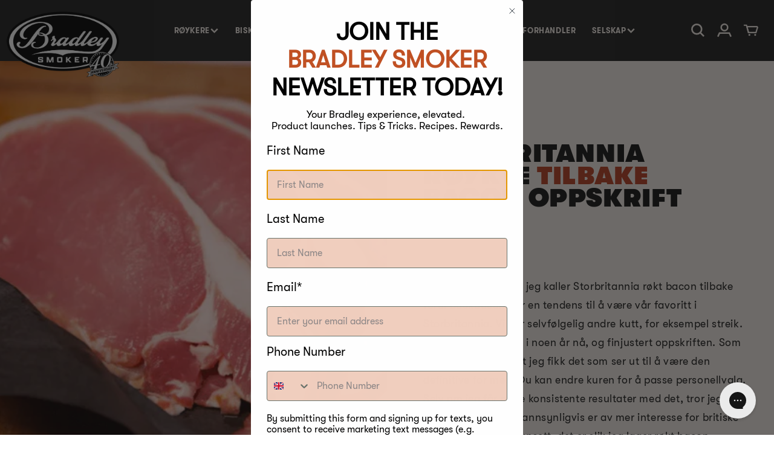

--- FILE ---
content_type: text/html; charset=utf-8
request_url: https://bradleysmokers.no/blogs/recipes-pork/uk-smoked-back-bacon-oppskrift
body_size: 37704
content:
<!doctype html>
<html class="no-js" lang="no">
  <head>
    <meta charset="utf-8">
    <meta http-equiv="X-UA-Compatible" content="IE=edge">
    
    <meta name="viewport" content= "width=device-width, initial-scale=1.0">
    <meta name="theme-color" content="">
    <link rel="canonical" href="https://bradleysmokers.no/blogs/recipes-pork/uk-smoked-back-bacon-oppskrift">
    <!-- SEO -->
<link rel="alternate" hreflang="en-ca" href="https://www.bradleysmoker.ca/blogs/recipes-pork/uk-smoked-back-bacon-oppskrift" />
<link rel="alternate" hreflang="en-us" href="https://www.bradleysmoker.com/blogs/recipes-pork/uk-smoked-back-bacon-oppskrift" />
<!-- /SEO -->

    <link rel="preconnect" href="https://cdn.shopify.com" crossorigin><link rel="icon" type="image/png" href="//bradleysmokers.no/cdn/shop/files/Bradley_Smoker_c9da942f-bdcd-43b0-9049-6f20edb836c9.png?crop=center&height=32&v=1690116190&width=32"><link rel="preconnect" href="https://fonts.shopifycdn.com" crossorigin><title>
      UK Smoked Back Bacon Oppskrift | Bradley Smokers | Elektriske røykere |
| Bradley Smoker Europe</title>

    
      <meta name="description" content="Vi kaller denne oppskriften UK Smoked Back Bacon fordi bakbacon pleier å være favoritten i Storbritannia. Endre kuren for å passe personalets smak.">
    

    

<meta property="og:site_name" content="Bradley Smoker Europe">
<meta property="og:url" content="https://bradleysmokers.no/blogs/recipes-pork/uk-smoked-back-bacon-oppskrift">
<meta property="og:title" content="UK Smoked Back Bacon Oppskrift | Bradley Smokers | Elektriske røykere |">
<meta property="og:type" content="article">
<meta property="og:description" content="Vi kaller denne oppskriften UK Smoked Back Bacon fordi bakbacon pleier å være favoritten i Storbritannia. Endre kuren for å passe personalets smak."><meta property="og:image" content="http://bradleysmokers.no/cdn/shop/articles/Screen-Shot-2020-10-08-at-12.21.25-PM_1d3a086b-4e0d-4e19-a05c-081133822b75.png?v=1694091362">
  <meta property="og:image:secure_url" content="https://bradleysmokers.no/cdn/shop/articles/Screen-Shot-2020-10-08-at-12.21.25-PM_1d3a086b-4e0d-4e19-a05c-081133822b75.png?v=1694091362">
  <meta property="og:image:width" content="1068">
  <meta property="og:image:height" content="654"><meta name="twitter:card" content="summary_large_image">
<meta name="twitter:title" content="UK Smoked Back Bacon Oppskrift | Bradley Smokers | Elektriske røykere |">
<meta name="twitter:description" content="Vi kaller denne oppskriften UK Smoked Back Bacon fordi bakbacon pleier å være favoritten i Storbritannia. Endre kuren for å passe personalets smak.">

    <script src="https://ajax.googleapis.com/ajax/libs/jquery/3.6.0/jquery.min.js"></script>
    <link rel="stylesheet" href="//code.jquery.com/ui/1.13.2/themes/base/jquery-ui.css">
    <script src="https://code.jquery.com/ui/1.13.2/jquery-ui.js"></script>
    <script src="//bradleysmokers.no/cdn/shop/t/2/assets/easyResponsiveTabs.js?v=51240697551128058141684926256"></script>
    <link href="//bradleysmokers.no/cdn/shop/t/2/assets/swiper.css?v=48221009061272695621684926258" rel="stylesheet" type="text/css" media="all" />
    <script src="//bradleysmokers.no/cdn/shop/t/2/assets/swiper.js?v=4682965186417453491684926258" type="text/javascript"></script>
    <script src="//bradleysmokers.no/cdn/shop/t/2/assets/global.js?v=46531985081856707131693997980" defer="defer"></script>

  <script type="text/javascript"></script>
  
    <script>window.performance && window.performance.mark && window.performance.mark('shopify.content_for_header.start');</script><meta name="google-site-verification" content="cPh8is3HzicTx4_LAWQIxh8zRYVnjjxzDQO8ZgylWDQ">
<meta name="facebook-domain-verification" content="4vgth7w3244xp1qi9fwgqpir6z2umf">
<meta id="shopify-digital-wallet" name="shopify-digital-wallet" content="/76592808257/digital_wallets/dialog">
<meta name="shopify-checkout-api-token" content="2ef81a22654f2a2965182ec4df42651f">
<meta id="in-context-paypal-metadata" data-shop-id="76592808257" data-venmo-supported="false" data-environment="production" data-locale="en_US" data-paypal-v4="true" data-currency="NOK">
<link rel="alternate" type="application/atom+xml" title="Feed" href="/blogs/recipes-pork.atom" />
<link rel="alternate" hreflang="x-default" href="https://bradleysmoker.co.uk/blogs/recipes-pork/uk-smoked-back-bacon-recipe">
<link rel="alternate" hreflang="en-BG" href="https://bg.bradleysmoker.eu.com/blogs/recipes-pork/uk-smoked-back-bacon-recipe">
<link rel="alternate" hreflang="en-FI" href="https://bradley-smoker.fi/blogs/recipes-pork/uk-smoked-back-bacon-recipe">
<link rel="alternate" hreflang="de-AT" href="https://bradleysmoker.at/blogs/rezepte-schweinefleisch/rezept-fur-geraucherten-speck-aus-grossbritannien">
<link rel="alternate" hreflang="en-AT" href="https://bradleysmoker.at/en/blogs/recipes-pork/uk-smoked-back-bacon-recipe">
<link rel="alternate" hreflang="fr-BE" href="https://bradleysmoker.be/blogs/recettes-porc/recette-de-bacon-fume-au-royaume-uni">
<link rel="alternate" hreflang="nl-BE" href="https://bradleysmoker.be/nl/blogs/recepten-varkensvlees/recept-voor-gerookt-spek-uit-groot-brittannie">
<link rel="alternate" hreflang="en-GB" href="https://bradleysmoker.co.uk/blogs/recipes-pork/uk-smoked-back-bacon-recipe">
<link rel="alternate" hreflang="de-DE" href="https://bradleysmoker.de/blogs/rezepte-schweinefleisch/rezept-fur-geraucherten-speck-aus-grossbritannien">
<link rel="alternate" hreflang="en-DE" href="https://bradleysmoker.de/en/blogs/recipes-pork/uk-smoked-back-bacon-recipe">
<link rel="alternate" hreflang="da-DK" href="https://bradleysmoker.dk/blogs/opskrifter-svinekod/uk-smoked-back-bacon-opskrift">
<link rel="alternate" hreflang="en-DK" href="https://bradleysmoker.dk/en/blogs/recipes-pork/uk-smoked-back-bacon-recipe">
<link rel="alternate" hreflang="en-ES" href="https://bradleysmoker.es/blogs/recipes-pork/uk-smoked-back-bacon-recipe">
<link rel="alternate" hreflang="fr-FR" href="https://bradleysmoker.fr/blogs/recettes-porc/recette-de-bacon-fume-au-royaume-uni">
<link rel="alternate" hreflang="el-GR" href="https://bradleysmoker.gr/blogs/%CF%83%CF%85%CE%BD%CF%84%CE%B1%CE%B3%CE%AD%CF%82-%CF%87%CE%BF%CE%B9%CF%81%CE%B9%CE%BD%CF%8C/%CF%83%CF%85%CE%BD%CF%84%CE%B1%CE%B3%CE%AE-uk-smoked-back-bacon">
<link rel="alternate" hreflang="en-GR" href="https://bradleysmoker.gr/en/blogs/recipes-pork/uk-smoked-back-bacon-recipe">
<link rel="alternate" hreflang="en-HR" href="http://bradleysmoker.hr/blogs/recipes-pork/uk-smoked-back-bacon-recipe">
<link rel="alternate" hreflang="en-IT" href="https://bradleysmoker.it/blogs/recipes-pork/uk-smoked-back-bacon-recipe">
<link rel="alternate" hreflang="nl-NL" href="https://bradleysmoker.nl/blogs/recepten-varkensvlees/recept-voor-gerookt-spek-uit-groot-brittannie">
<link rel="alternate" hreflang="en-NL" href="https://bradleysmoker.nl/en/blogs/recipes-pork/uk-smoked-back-bacon-recipe">
<link rel="alternate" hreflang="sv-SE" href="https://bradleysmoker.se/blogs/recipes-pork/uk-rokt-ryggbacon-recept">
<link rel="alternate" hreflang="en-SE" href="https://bradleysmoker.se/en/blogs/recipes-pork/uk-smoked-back-bacon-recipe">
<link rel="alternate" hreflang="no-NO" href="https://bradleysmokers.no/blogs/recipes-pork/uk-smoked-back-bacon-oppskrift">
<link rel="alternate" hreflang="en-NO" href="https://bradleysmokers.no/en/blogs/recipes-pork/uk-smoked-back-bacon-recipe">
<link rel="alternate" hreflang="pl-PL" href="https://bradleysmokers.pl/blogs/przepisy-wieprzowina/brytyjski-przepis-na-wedzony-bekon">
<link rel="alternate" hreflang="en-PL" href="https://bradleysmokers.pl/en/blogs/recipes-pork/uk-smoked-back-bacon-recipe">
<link rel="alternate" hreflang="fr-CH" href="https://ch.bradleysmoker.eu.com/blogs/recettes-porc/recette-de-bacon-fume-au-royaume-uni">
<link rel="alternate" hreflang="en-CH" href="https://ch.bradleysmoker.eu.com/en/blogs/recipes-pork/uk-smoked-back-bacon-recipe">
<link rel="alternate" hreflang="de-CH" href="https://ch.bradleysmoker.eu.com/de/blogs/rezepte-schweinefleisch/rezept-fur-geraucherten-speck-aus-grossbritannien">
<link rel="alternate" hreflang="en-EE" href="https://ee.bradleysmoker.eu.com/blogs/recipes-pork/uk-smoked-back-bacon-recipe">
<link rel="alternate" hreflang="en-HU" href="https://hu.bradleysmoker.eu.com/blogs/recipes-pork/uk-smoked-back-bacon-recipe">
<link rel="alternate" hreflang="en-IE" href="https://ie.bradleysmoker.eu.com/blogs/recipes-pork/uk-smoked-back-bacon-recipe">
<link rel="alternate" hreflang="en-LV" href="https://la.bradleysmoker.eu.com/blogs/recipes-pork/uk-smoked-back-bacon-recipe">
<link rel="alternate" hreflang="en-LT" href="https://lt.bradleysmoker.eu.com/blogs/recipes-pork/uk-smoked-back-bacon-recipe">
<link rel="alternate" hreflang="fr-LU" href="https://lu.bradleysmoker.eu.com/blogs/recettes-porc/recette-de-bacon-fume-au-royaume-uni">
<link rel="alternate" hreflang="en-LU" href="https://lu.bradleysmoker.eu.com/en/blogs/recipes-pork/uk-smoked-back-bacon-recipe">
<link rel="alternate" hreflang="en-PT" href="https://pt.bradleysmoker.eu.com/blogs/recipes-pork/uk-smoked-back-bacon-recipe">
<link rel="alternate" hreflang="en-RO" href="https://ro.bradleysmoker.eu.com/blogs/recipes-pork/uk-smoked-back-bacon-recipe">
<link rel="alternate" hreflang="en-SI" href="https://si.bradleysmoker.eu.com/blogs/recipes-pork/uk-smoked-back-bacon-recipe">
<link rel="alternate" hreflang="en-SK" href="https://sk.bradleysmoker.eu.com/blogs/recipes-pork/uk-smoked-back-bacon-recipe">
<link rel="alternate" hreflang="cs-CZ" href="https://udirny-bradley.cz/blogs/recepty-veprove-maso/britsky-recept-na-uzenou-slaninu">
<link rel="alternate" hreflang="en-CZ" href="https://udirny-bradley.cz/en/blogs/recipes-pork/uk-smoked-back-bacon-recipe">
<script async="async" src="/checkouts/internal/preloads.js?locale=no-NO"></script>
<link rel="preconnect" href="https://shop.app" crossorigin="anonymous">
<script async="async" src="https://shop.app/checkouts/internal/preloads.js?locale=no-NO&shop_id=76592808257" crossorigin="anonymous"></script>
<script id="apple-pay-shop-capabilities" type="application/json">{"shopId":76592808257,"countryCode":"GB","currencyCode":"NOK","merchantCapabilities":["supports3DS"],"merchantId":"gid:\/\/shopify\/Shop\/76592808257","merchantName":"Bradley Smoker Europe","requiredBillingContactFields":["postalAddress","email","phone"],"requiredShippingContactFields":["postalAddress","email","phone"],"shippingType":"shipping","supportedNetworks":["visa","maestro","masterCard","discover","elo"],"total":{"type":"pending","label":"Bradley Smoker Europe","amount":"1.00"},"shopifyPaymentsEnabled":true,"supportsSubscriptions":true}</script>
<script id="shopify-features" type="application/json">{"accessToken":"2ef81a22654f2a2965182ec4df42651f","betas":["rich-media-storefront-analytics"],"domain":"bradleysmokers.no","predictiveSearch":true,"shopId":76592808257,"locale":"en"}</script>
<script>var Shopify = Shopify || {};
Shopify.shop = "cbab20-2.myshopify.com";
Shopify.locale = "no";
Shopify.currency = {"active":"NOK","rate":"13.495416"};
Shopify.country = "NO";
Shopify.theme = {"name":"Theme export  www-bradleysmoker-com-live-09-09-...","id":150959653185,"schema_name":"Dawn","schema_version":"6.0.2","theme_store_id":null,"role":"main"};
Shopify.theme.handle = "null";
Shopify.theme.style = {"id":null,"handle":null};
Shopify.cdnHost = "bradleysmokers.no/cdn";
Shopify.routes = Shopify.routes || {};
Shopify.routes.root = "/";</script>
<script type="module">!function(o){(o.Shopify=o.Shopify||{}).modules=!0}(window);</script>
<script>!function(o){function n(){var o=[];function n(){o.push(Array.prototype.slice.apply(arguments))}return n.q=o,n}var t=o.Shopify=o.Shopify||{};t.loadFeatures=n(),t.autoloadFeatures=n()}(window);</script>
<script>
  window.ShopifyPay = window.ShopifyPay || {};
  window.ShopifyPay.apiHost = "shop.app\/pay";
  window.ShopifyPay.redirectState = null;
</script>
<script id="shop-js-analytics" type="application/json">{"pageType":"article"}</script>
<script defer="defer" async type="module" src="//bradleysmokers.no/cdn/shopifycloud/shop-js/modules/v2/client.init-shop-cart-sync_BN7fPSNr.en.esm.js"></script>
<script defer="defer" async type="module" src="//bradleysmokers.no/cdn/shopifycloud/shop-js/modules/v2/chunk.common_Cbph3Kss.esm.js"></script>
<script defer="defer" async type="module" src="//bradleysmokers.no/cdn/shopifycloud/shop-js/modules/v2/chunk.modal_DKumMAJ1.esm.js"></script>
<script type="module">
  await import("//bradleysmokers.no/cdn/shopifycloud/shop-js/modules/v2/client.init-shop-cart-sync_BN7fPSNr.en.esm.js");
await import("//bradleysmokers.no/cdn/shopifycloud/shop-js/modules/v2/chunk.common_Cbph3Kss.esm.js");
await import("//bradleysmokers.no/cdn/shopifycloud/shop-js/modules/v2/chunk.modal_DKumMAJ1.esm.js");

  window.Shopify.SignInWithShop?.initShopCartSync?.({"fedCMEnabled":true,"windoidEnabled":true});

</script>
<script>
  window.Shopify = window.Shopify || {};
  if (!window.Shopify.featureAssets) window.Shopify.featureAssets = {};
  window.Shopify.featureAssets['shop-js'] = {"shop-cart-sync":["modules/v2/client.shop-cart-sync_CJVUk8Jm.en.esm.js","modules/v2/chunk.common_Cbph3Kss.esm.js","modules/v2/chunk.modal_DKumMAJ1.esm.js"],"init-fed-cm":["modules/v2/client.init-fed-cm_7Fvt41F4.en.esm.js","modules/v2/chunk.common_Cbph3Kss.esm.js","modules/v2/chunk.modal_DKumMAJ1.esm.js"],"init-shop-email-lookup-coordinator":["modules/v2/client.init-shop-email-lookup-coordinator_Cc088_bR.en.esm.js","modules/v2/chunk.common_Cbph3Kss.esm.js","modules/v2/chunk.modal_DKumMAJ1.esm.js"],"init-windoid":["modules/v2/client.init-windoid_hPopwJRj.en.esm.js","modules/v2/chunk.common_Cbph3Kss.esm.js","modules/v2/chunk.modal_DKumMAJ1.esm.js"],"shop-button":["modules/v2/client.shop-button_B0jaPSNF.en.esm.js","modules/v2/chunk.common_Cbph3Kss.esm.js","modules/v2/chunk.modal_DKumMAJ1.esm.js"],"shop-cash-offers":["modules/v2/client.shop-cash-offers_DPIskqss.en.esm.js","modules/v2/chunk.common_Cbph3Kss.esm.js","modules/v2/chunk.modal_DKumMAJ1.esm.js"],"shop-toast-manager":["modules/v2/client.shop-toast-manager_CK7RT69O.en.esm.js","modules/v2/chunk.common_Cbph3Kss.esm.js","modules/v2/chunk.modal_DKumMAJ1.esm.js"],"init-shop-cart-sync":["modules/v2/client.init-shop-cart-sync_BN7fPSNr.en.esm.js","modules/v2/chunk.common_Cbph3Kss.esm.js","modules/v2/chunk.modal_DKumMAJ1.esm.js"],"init-customer-accounts-sign-up":["modules/v2/client.init-customer-accounts-sign-up_CfPf4CXf.en.esm.js","modules/v2/client.shop-login-button_DeIztwXF.en.esm.js","modules/v2/chunk.common_Cbph3Kss.esm.js","modules/v2/chunk.modal_DKumMAJ1.esm.js"],"pay-button":["modules/v2/client.pay-button_CgIwFSYN.en.esm.js","modules/v2/chunk.common_Cbph3Kss.esm.js","modules/v2/chunk.modal_DKumMAJ1.esm.js"],"init-customer-accounts":["modules/v2/client.init-customer-accounts_DQ3x16JI.en.esm.js","modules/v2/client.shop-login-button_DeIztwXF.en.esm.js","modules/v2/chunk.common_Cbph3Kss.esm.js","modules/v2/chunk.modal_DKumMAJ1.esm.js"],"avatar":["modules/v2/client.avatar_BTnouDA3.en.esm.js"],"init-shop-for-new-customer-accounts":["modules/v2/client.init-shop-for-new-customer-accounts_CsZy_esa.en.esm.js","modules/v2/client.shop-login-button_DeIztwXF.en.esm.js","modules/v2/chunk.common_Cbph3Kss.esm.js","modules/v2/chunk.modal_DKumMAJ1.esm.js"],"shop-follow-button":["modules/v2/client.shop-follow-button_BRMJjgGd.en.esm.js","modules/v2/chunk.common_Cbph3Kss.esm.js","modules/v2/chunk.modal_DKumMAJ1.esm.js"],"checkout-modal":["modules/v2/client.checkout-modal_B9Drz_yf.en.esm.js","modules/v2/chunk.common_Cbph3Kss.esm.js","modules/v2/chunk.modal_DKumMAJ1.esm.js"],"shop-login-button":["modules/v2/client.shop-login-button_DeIztwXF.en.esm.js","modules/v2/chunk.common_Cbph3Kss.esm.js","modules/v2/chunk.modal_DKumMAJ1.esm.js"],"lead-capture":["modules/v2/client.lead-capture_DXYzFM3R.en.esm.js","modules/v2/chunk.common_Cbph3Kss.esm.js","modules/v2/chunk.modal_DKumMAJ1.esm.js"],"shop-login":["modules/v2/client.shop-login_CA5pJqmO.en.esm.js","modules/v2/chunk.common_Cbph3Kss.esm.js","modules/v2/chunk.modal_DKumMAJ1.esm.js"],"payment-terms":["modules/v2/client.payment-terms_BxzfvcZJ.en.esm.js","modules/v2/chunk.common_Cbph3Kss.esm.js","modules/v2/chunk.modal_DKumMAJ1.esm.js"]};
</script>
<script>(function() {
  var isLoaded = false;
  function asyncLoad() {
    if (isLoaded) return;
    isLoaded = true;
    var urls = ["https:\/\/static.klaviyo.com\/onsite\/js\/klaviyo.js?company_id=TwNPgA\u0026shop=cbab20-2.myshopify.com","https:\/\/static.klaviyo.com\/onsite\/js\/klaviyo.js?company_id=XkxdrX\u0026shop=cbab20-2.myshopify.com","https:\/\/config.gorgias.chat\/bundle-loader\/01HEMXQVYZ1QHJ4ZAZP09C1ABW?source=shopify1click\u0026shop=cbab20-2.myshopify.com","https:\/\/public.9gtb.com\/loader.js?g_cvt_id=447c8664-2dea-4a6d-8033-abfd2bdf656c\u0026shop=cbab20-2.myshopify.com"];
    for (var i = 0; i < urls.length; i++) {
      var s = document.createElement('script');
      s.type = 'text/javascript';
      s.async = true;
      s.src = urls[i];
      var x = document.getElementsByTagName('script')[0];
      x.parentNode.insertBefore(s, x);
    }
  };
  if(window.attachEvent) {
    window.attachEvent('onload', asyncLoad);
  } else {
    window.addEventListener('load', asyncLoad, false);
  }
})();</script>
<script id="__st">var __st={"a":76592808257,"offset":0,"reqid":"5b93844f-56c5-4ae8-a438-9f1c8f2822f5-1770007152","pageurl":"bradleysmokers.no\/blogs\/recipes-pork\/uk-smoked-back-bacon-oppskrift","s":"articles-606464672065","u":"5adeb60e9062","p":"article","rtyp":"article","rid":606464672065};</script>
<script>window.ShopifyPaypalV4VisibilityTracking = true;</script>
<script id="captcha-bootstrap">!function(){'use strict';const t='contact',e='account',n='new_comment',o=[[t,t],['blogs',n],['comments',n],[t,'customer']],c=[[e,'customer_login'],[e,'guest_login'],[e,'recover_customer_password'],[e,'create_customer']],r=t=>t.map((([t,e])=>`form[action*='/${t}']:not([data-nocaptcha='true']) input[name='form_type'][value='${e}']`)).join(','),a=t=>()=>t?[...document.querySelectorAll(t)].map((t=>t.form)):[];function s(){const t=[...o],e=r(t);return a(e)}const i='password',u='form_key',d=['recaptcha-v3-token','g-recaptcha-response','h-captcha-response',i],f=()=>{try{return window.sessionStorage}catch{return}},m='__shopify_v',_=t=>t.elements[u];function p(t,e,n=!1){try{const o=window.sessionStorage,c=JSON.parse(o.getItem(e)),{data:r}=function(t){const{data:e,action:n}=t;return t[m]||n?{data:e,action:n}:{data:t,action:n}}(c);for(const[e,n]of Object.entries(r))t.elements[e]&&(t.elements[e].value=n);n&&o.removeItem(e)}catch(o){console.error('form repopulation failed',{error:o})}}const l='form_type',E='cptcha';function T(t){t.dataset[E]=!0}const w=window,h=w.document,L='Shopify',v='ce_forms',y='captcha';let A=!1;((t,e)=>{const n=(g='f06e6c50-85a8-45c8-87d0-21a2b65856fe',I='https://cdn.shopify.com/shopifycloud/storefront-forms-hcaptcha/ce_storefront_forms_captcha_hcaptcha.v1.5.2.iife.js',D={infoText:'Protected by hCaptcha',privacyText:'Privacy',termsText:'Terms'},(t,e,n)=>{const o=w[L][v],c=o.bindForm;if(c)return c(t,g,e,D).then(n);var r;o.q.push([[t,g,e,D],n]),r=I,A||(h.body.append(Object.assign(h.createElement('script'),{id:'captcha-provider',async:!0,src:r})),A=!0)});var g,I,D;w[L]=w[L]||{},w[L][v]=w[L][v]||{},w[L][v].q=[],w[L][y]=w[L][y]||{},w[L][y].protect=function(t,e){n(t,void 0,e),T(t)},Object.freeze(w[L][y]),function(t,e,n,w,h,L){const[v,y,A,g]=function(t,e,n){const i=e?o:[],u=t?c:[],d=[...i,...u],f=r(d),m=r(i),_=r(d.filter((([t,e])=>n.includes(e))));return[a(f),a(m),a(_),s()]}(w,h,L),I=t=>{const e=t.target;return e instanceof HTMLFormElement?e:e&&e.form},D=t=>v().includes(t);t.addEventListener('submit',(t=>{const e=I(t);if(!e)return;const n=D(e)&&!e.dataset.hcaptchaBound&&!e.dataset.recaptchaBound,o=_(e),c=g().includes(e)&&(!o||!o.value);(n||c)&&t.preventDefault(),c&&!n&&(function(t){try{if(!f())return;!function(t){const e=f();if(!e)return;const n=_(t);if(!n)return;const o=n.value;o&&e.removeItem(o)}(t);const e=Array.from(Array(32),(()=>Math.random().toString(36)[2])).join('');!function(t,e){_(t)||t.append(Object.assign(document.createElement('input'),{type:'hidden',name:u})),t.elements[u].value=e}(t,e),function(t,e){const n=f();if(!n)return;const o=[...t.querySelectorAll(`input[type='${i}']`)].map((({name:t})=>t)),c=[...d,...o],r={};for(const[a,s]of new FormData(t).entries())c.includes(a)||(r[a]=s);n.setItem(e,JSON.stringify({[m]:1,action:t.action,data:r}))}(t,e)}catch(e){console.error('failed to persist form',e)}}(e),e.submit())}));const S=(t,e)=>{t&&!t.dataset[E]&&(n(t,e.some((e=>e===t))),T(t))};for(const o of['focusin','change'])t.addEventListener(o,(t=>{const e=I(t);D(e)&&S(e,y())}));const B=e.get('form_key'),M=e.get(l),P=B&&M;t.addEventListener('DOMContentLoaded',(()=>{const t=y();if(P)for(const e of t)e.elements[l].value===M&&p(e,B);[...new Set([...A(),...v().filter((t=>'true'===t.dataset.shopifyCaptcha))])].forEach((e=>S(e,t)))}))}(h,new URLSearchParams(w.location.search),n,t,e,['guest_login'])})(!0,!0)}();</script>
<script integrity="sha256-4kQ18oKyAcykRKYeNunJcIwy7WH5gtpwJnB7kiuLZ1E=" data-source-attribution="shopify.loadfeatures" defer="defer" src="//bradleysmokers.no/cdn/shopifycloud/storefront/assets/storefront/load_feature-a0a9edcb.js" crossorigin="anonymous"></script>
<script crossorigin="anonymous" defer="defer" src="//bradleysmokers.no/cdn/shopifycloud/storefront/assets/shopify_pay/storefront-65b4c6d7.js?v=20250812"></script>
<script data-source-attribution="shopify.dynamic_checkout.dynamic.init">var Shopify=Shopify||{};Shopify.PaymentButton=Shopify.PaymentButton||{isStorefrontPortableWallets:!0,init:function(){window.Shopify.PaymentButton.init=function(){};var t=document.createElement("script");t.src="https://bradleysmokers.no/cdn/shopifycloud/portable-wallets/latest/portable-wallets.en.js",t.type="module",document.head.appendChild(t)}};
</script>
<script data-source-attribution="shopify.dynamic_checkout.buyer_consent">
  function portableWalletsHideBuyerConsent(e){var t=document.getElementById("shopify-buyer-consent"),n=document.getElementById("shopify-subscription-policy-button");t&&n&&(t.classList.add("hidden"),t.setAttribute("aria-hidden","true"),n.removeEventListener("click",e))}function portableWalletsShowBuyerConsent(e){var t=document.getElementById("shopify-buyer-consent"),n=document.getElementById("shopify-subscription-policy-button");t&&n&&(t.classList.remove("hidden"),t.removeAttribute("aria-hidden"),n.addEventListener("click",e))}window.Shopify?.PaymentButton&&(window.Shopify.PaymentButton.hideBuyerConsent=portableWalletsHideBuyerConsent,window.Shopify.PaymentButton.showBuyerConsent=portableWalletsShowBuyerConsent);
</script>
<script data-source-attribution="shopify.dynamic_checkout.cart.bootstrap">document.addEventListener("DOMContentLoaded",(function(){function t(){return document.querySelector("shopify-accelerated-checkout-cart, shopify-accelerated-checkout")}if(t())Shopify.PaymentButton.init();else{new MutationObserver((function(e,n){t()&&(Shopify.PaymentButton.init(),n.disconnect())})).observe(document.body,{childList:!0,subtree:!0})}}));
</script>
<link id="shopify-accelerated-checkout-styles" rel="stylesheet" media="screen" href="https://bradleysmokers.no/cdn/shopifycloud/portable-wallets/latest/accelerated-checkout-backwards-compat.css" crossorigin="anonymous">
<style id="shopify-accelerated-checkout-cart">
        #shopify-buyer-consent {
  margin-top: 1em;
  display: inline-block;
  width: 100%;
}

#shopify-buyer-consent.hidden {
  display: none;
}

#shopify-subscription-policy-button {
  background: none;
  border: none;
  padding: 0;
  text-decoration: underline;
  font-size: inherit;
  cursor: pointer;
}

#shopify-subscription-policy-button::before {
  box-shadow: none;
}

      </style>
<script id="sections-script" data-sections="header,footer" defer="defer" src="//bradleysmokers.no/cdn/shop/t/2/compiled_assets/scripts.js?v=2527"></script>
<script>window.performance && window.performance.mark && window.performance.mark('shopify.content_for_header.end');</script>


    <style data-shopify>
      @font-face {
  font-family: Assistant;
  font-weight: 400;
  font-style: normal;
  font-display: swap;
  src: url("//bradleysmokers.no/cdn/fonts/assistant/assistant_n4.9120912a469cad1cc292572851508ca49d12e768.woff2") format("woff2"),
       url("//bradleysmokers.no/cdn/fonts/assistant/assistant_n4.6e9875ce64e0fefcd3f4446b7ec9036b3ddd2985.woff") format("woff");
}

      @font-face {
  font-family: Assistant;
  font-weight: 700;
  font-style: normal;
  font-display: swap;
  src: url("//bradleysmokers.no/cdn/fonts/assistant/assistant_n7.bf44452348ec8b8efa3aa3068825305886b1c83c.woff2") format("woff2"),
       url("//bradleysmokers.no/cdn/fonts/assistant/assistant_n7.0c887fee83f6b3bda822f1150b912c72da0f7b64.woff") format("woff");
}

      
      
      @font-face {
  font-family: Assistant;
  font-weight: 400;
  font-style: normal;
  font-display: swap;
  src: url("//bradleysmokers.no/cdn/fonts/assistant/assistant_n4.9120912a469cad1cc292572851508ca49d12e768.woff2") format("woff2"),
       url("//bradleysmokers.no/cdn/fonts/assistant/assistant_n4.6e9875ce64e0fefcd3f4446b7ec9036b3ddd2985.woff") format("woff");
}


      :root {
        --font-body-family: 'GT-Walsheim-Regular', Assistant, sans-serif;
        --font-body-style: normal;
        --font-body-weight: 400;
        --font-body-weight-bold: 700;

        --font-heading-family: 'GT-Walsheim-Ultra-Bold', Assistant, sans-serif;
        --font-heading-style: normal;
        --font-heading-weight: 400;

        --font-body-scale: 1.0;
        --font-heading-scale: 1.0;

        --color-base-text: 18, 18, 18;
        --color-shadow: 18, 18, 18;
        --color-base-background-1: 255, 255, 255;
        --color-base-background-2: 243, 243, 243;
        --color-base-solid-button-labels: 255, 255, 255;
        --color-base-outline-button-labels: 18, 18, 18;
        --color-base-accent-1: 0, 0, 0;
        --color-base-accent-2: 255, 255, 255;
        --payment-terms-background-color: #ffffff;

        --gradient-base-background-1: #ffffff;
        --gradient-base-background-2: #f3f3f3;
        --gradient-base-accent-1: linear-gradient(180deg, rgba(NaN, NaN, NaN, 1), rgba(127, 72, 176, 1) 50%, rgba(48, 145, 211, 1) 100%);
        --gradient-base-accent-2: #ffffff;

        --media-padding: px;
        --media-border-opacity: 0.05;
        --media-border-width: 1px;
        --media-radius: 0px;
        --media-shadow-opacity: 0.0;
        --media-shadow-horizontal-offset: 0px;
        --media-shadow-vertical-offset: -8px;
        --media-shadow-blur-radius: 5px;
        --media-shadow-visible: 0;

        --page-width: 160rem;
        --page-width-margin: 0rem;

        --card-image-padding: 0.0rem;
        --card-corner-radius: 0.0rem;
        --card-text-alignment: left;
        --card-border-width: 0.0rem;
        --card-border-opacity: 0.1;
        --card-shadow-opacity: 0.0;
        --card-shadow-visible: 0;
        --card-shadow-horizontal-offset: 0.0rem;
        --card-shadow-vertical-offset: 0.4rem;
        --card-shadow-blur-radius: 0.5rem;

        --badge-corner-radius: 4.0rem;

        --popup-border-width: 1px;
        --popup-border-opacity: 0.1;
        --popup-corner-radius: 0px;
        --popup-shadow-opacity: 0.0;
        --popup-shadow-horizontal-offset: 0px;
        --popup-shadow-vertical-offset: 4px;
        --popup-shadow-blur-radius: 5px;

        --drawer-border-width: 1px;
        --drawer-border-opacity: 0.1;
        --drawer-shadow-opacity: 0.0;
        --drawer-shadow-horizontal-offset: 0px;
        --drawer-shadow-vertical-offset: 4px;
        --drawer-shadow-blur-radius: 5px;

        --spacing-sections-desktop: 0px;
        --spacing-sections-mobile: 0px;

        --grid-desktop-vertical-spacing: 8px;
        --grid-desktop-horizontal-spacing: 50px;
        --grid-mobile-vertical-spacing: 4px;
        --grid-mobile-horizontal-spacing: 25px;

        --text-boxes-border-opacity: 0.1;
        --text-boxes-border-width: 0px;
        --text-boxes-radius: 0px;
        --text-boxes-shadow-opacity: 0.0;
        --text-boxes-shadow-visible: 0;
        --text-boxes-shadow-horizontal-offset: 0px;
        --text-boxes-shadow-vertical-offset: 4px;
        --text-boxes-shadow-blur-radius: 5px;

        --buttons-radius: 0px;
        --buttons-radius-outset: 0px;
        --buttons-border-width: 1px;
        --buttons-border-opacity: 1.0;
        --buttons-shadow-opacity: 0.0;
        --buttons-shadow-visible: 0;
        --buttons-shadow-horizontal-offset: 0px;
        --buttons-shadow-vertical-offset: 4px;
        --buttons-shadow-blur-radius: 5px;
        --buttons-border-offset: 0px;

        --inputs-radius: 0px;
        --inputs-border-width: 1px;
        --inputs-border-opacity: 0.55;
        --inputs-shadow-opacity: 0.0;
        --inputs-shadow-horizontal-offset: 0px;
        --inputs-margin-offset: 0px;
        --inputs-shadow-vertical-offset: 4px;
        --inputs-shadow-blur-radius: 5px;
        --inputs-radius-outset: 0px;

        --variant-pills-radius: 40px;
        --variant-pills-border-width: 2px;
        --variant-pills-border-opacity: 0.55;
        --variant-pills-shadow-opacity: 0.0;
        --variant-pills-shadow-horizontal-offset: 0px;
        --variant-pills-shadow-vertical-offset: 0px;
        --variant-pills-shadow-blur-radius: 5px;
      }

      *,
      *::before,
      *::after {
        box-sizing: border-box;
      }

      html {
        box-sizing: border-box;
        font-size: calc(var(--font-body-scale) * 62.5%);
        height: 100%;
      }

      body {
        display: grid;
        grid-template-rows: auto auto 1fr auto;
        grid-template-columns: 100%;
        min-height: 100%;
        margin: 0;
        font-size: 1.5rem;
        letter-spacing: 0.06rem;
        line-height: calc(1 + 0.8 / var(--font-body-scale));
        font-family: var(--font-body-family);
        font-style: var(--font-body-style);
        font-weight: var(--font-body-weight);
      }

      @media screen and (min-width: 750px) {
        body {
          font-size: 1.6rem;
        }
      }
    </style>

    <link href="//bradleysmokers.no/cdn/shop/t/2/assets/base.css?v=38241513978674756311684926254" rel="stylesheet" type="text/css" media="all" />
<link rel="preload" as="font" href="//bradleysmokers.no/cdn/fonts/assistant/assistant_n4.9120912a469cad1cc292572851508ca49d12e768.woff2" type="font/woff2" crossorigin><link rel="preload" as="font" href="//bradleysmokers.no/cdn/fonts/assistant/assistant_n4.9120912a469cad1cc292572851508ca49d12e768.woff2" type="font/woff2" crossorigin><link rel="stylesheet" href="//bradleysmokers.no/cdn/shop/t/2/assets/component-predictive-search.css?v=165644661289088488651684926255" media="print" onload="this.media='all'"><script>document.documentElement.className = document.documentElement.className.replace('no-js', 'js');
    if (Shopify.designMode) {
      document.documentElement.classList.add('shopify-design-mode');
    }
    </script>


    
    <link href="//bradleysmokers.no/cdn/shop/t/2/assets/utilities.css?v=106481901994541170431684926302" rel="stylesheet" type="text/css" media="all" />
    <link href="//bradleysmokers.no/cdn/shop/t/2/assets/custom.css?v=6671601439078065101767616254" rel="stylesheet" type="text/css" media="all" />

    <link href="//bradleysmokers.no/cdn/shop/t/2/assets/print.css?v=146102832231136763211684926257" rel="stylesheet" type="text/css" media="all" />


        <!-- SlideRule Script Start -->
        <script name="sliderule-tracking" data-ot-ignore>
(function(){
	slideruleData = {
    "version":"v0.0.1",
    "referralExclusion":"/(paypal|visa|MasterCard|clicksafe|arcot\.com|geschuetzteinkaufen|checkout\.shopify\.com|checkout\.rechargeapps\.com|portal\.afterpay\.com|payfort)/",
    "googleSignals":true,
    "anonymizeIp":true,
    "productClicks":true,
    "persistentUserId":true,
    "hideBranding":false,
    "ecommerce":{"currencyCode":"GBP",
    "impressions":[]},
    "pageType":"article",
	"destinations":{"google_analytics_4":{"measurementIds":["G-VVE1LGCGJE"]}},
    "cookieUpdate":true
	}

	
		slideruleData.themeMode = "live"
	

	


	
	})();
</script>
<script async type="text/javascript" src=https://files.slideruletools.com/eluredils-g.js></script>
        <!-- SlideRule Script End -->

    <meta name="facebook-domain-verification" content="yn3g1cqwvzuhhcafxriiflqfwbvf26" />
        <!-- BEGIN app block: shopify://apps/selecty/blocks/app-embed/a005a4a7-4aa2-4155-9c2b-0ab41acbf99c --><template id="sel-form-template">
  <div id="sel-form" style="display: none;">
    <form method="post" action="/localization" id="localization_form" accept-charset="UTF-8" class="shopify-localization-form" enctype="multipart/form-data"><input type="hidden" name="form_type" value="localization" /><input type="hidden" name="utf8" value="✓" /><input type="hidden" name="_method" value="put" /><input type="hidden" name="return_to" value="/blogs/recipes-pork/uk-smoked-back-bacon-oppskrift" />
      <input type="hidden" name="country_code" value="NO">
      <input type="hidden" name="language_code" value="no">
    </form>
  </div>
</template>


  <script>
    (function () {
      window.$selector = window.$selector || []; // Create empty queue for action (sdk) if user has not created his yet
      // Fetch geodata only for new users
      const wasRedirected = localStorage.getItem('sel-autodetect') === '1';

      if (!wasRedirected) {
        window.selectorConfigGeoData = fetch('/browsing_context_suggestions.json?source=geolocation_recommendation&country[enabled]=true&currency[enabled]=true&language[enabled]=true', {
          method: 'GET',
          mode: 'cors',
          cache: 'default',
          credentials: 'same-origin',
          headers: {
            'Content-Type': 'application/json',
            'Access-Control-Allow-Origin': '*'
          },
          redirect: 'follow',
          referrerPolicy: 'no-referrer',
        });
      }
    })()
  </script>
  <script type="application/json" id="__selectors_json">
    {
    "selectors": 
  [{"title":"North America Demo v1","status":"disabled","visibility":[],"design":{"resource":"North America Demo","type":"modal","theme":"basic","scheme":"blackAndWhite","short":"none","search":"none","styles":{"general":"","extra":""},"reverse":true,"view":"all","colors":{"text":{"red":245,"green":245,"blue":245,"alpha":1,"filter":"invert(99%) sepia(3%) saturate(494%) hue-rotate(204deg) brightness(114%) contrast(92%)"},"accent":{"red":255,"green":255,"blue":255,"alpha":1,"filter":"invert(87%) sepia(79%) saturate(1%) hue-rotate(105deg) brightness(114%) contrast(101%)"},"background":{"red":18,"green":18,"blue":18,"alpha":1,"filter":"invert(0%) sepia(3%) saturate(4977%) hue-rotate(359deg) brightness(108%) contrast(86%)"}},"typography":{"default":{"fontFamily":"Verdana","fontStyle":"normal","fontWeight":"normal","size":{"value":14,"dimension":"px"}},"accent":{"fontFamily":"Verdana","fontStyle":"normal","fontWeight":"normal","size":{"value":14,"dimension":"px"}}},"position":{"type":"custom","value":{"vertical":"static","horizontal":"static"}}},"id":"BD222981","i18n":{"original":{}}},{"title":"North America Demo v2","status":"disabled","visibility":[],"design":{"resource":"North America Demo v2","type":"modal","theme":"minimal","scheme":"basic","short":"none","search":"none","styles":{"general":"","extra":""},"reverse":true,"view":"all","colors":{"text":{"red":32,"green":34,"blue":35,"alpha":1,"filter":"invert(9%) sepia(3%) saturate(1311%) hue-rotate(155deg) brightness(100%) contrast(89%)"},"accent":{"red":32,"green":34,"blue":35,"alpha":1,"filter":"invert(9%) sepia(2%) saturate(1855%) hue-rotate(155deg) brightness(102%) contrast(89%)"},"background":{"red":255,"green":255,"blue":255,"alpha":1,"filter":"invert(100%) sepia(100%) saturate(24%) hue-rotate(68deg) brightness(105%) contrast(108%)"}},"typography":{"default":{"fontFamily":"Verdana","fontStyle":"normal","fontWeight":"normal","size":{"value":14,"dimension":"px"}},"accent":{"fontFamily":"Verdana","fontStyle":"normal","fontWeight":"normal","size":{"value":14,"dimension":"px"}}},"position":{"type":"custom","value":{"vertical":"static","horizontal":"static"}}},"id":"FT833570","i18n":{"original":{}}},{"_id":"65e07da7ef0cafe03ec5cde6","id":"OZ651211","storeId":63146328236,"title":"Markets - bradley-smoker-usa","design":{"resource":"countries","resourceList":["countries","currencies"],"type":"modal","theme":"basic","scheme":"blackAndWhite","short":"none","search":"none","scale":100,"styles":{"general":"","extra":""},"reverse":true,"view":"icons","colors":{"text":{"red":245,"green":245,"blue":245,"alpha":1,"filter":"invert(100%) sepia(0%) saturate(7438%) hue-rotate(81deg) brightness(107%) contrast(92%)"},"accent":{"red":255,"green":255,"blue":255,"alpha":1,"filter":"invert(100%) sepia(0%) saturate(7500%) hue-rotate(298deg) brightness(101%) contrast(102%)"},"background":{"red":18,"green":18,"blue":18,"alpha":1,"filter":"invert(3%) sepia(1%) saturate(320%) hue-rotate(315deg) brightness(109%) contrast(91%)"}},"withoutShadowRoot":false,"typography":{"default":{"fontFamily":"Verdana","fontStyle":"normal","fontWeight":"normal","size":{"value":14,"dimension":"px"}},"accent":{"fontFamily":"Verdana","fontStyle":"normal","fontWeight":"normal","size":{"value":14,"dimension":"px"}}},"position":{"type":"custom","value":{"horizontal":"static","vertical":"static"}},"visibility":{"breakpoints":["xs","sm","md","lg","xl"],"urls":{"logicVariant":"include","resources":[]},"params":{"logicVariant":"include","resources":[]},"languages":{"logicVariant":"include","resources":[]},"countries":{"logicVariant":"include","resources":[]}}},"visibility":[],"status":"disabled","createdAt":"2024-02-29T12:50:47.340Z","updatedAt":"2024-02-29T12:57:31.469Z","__v":0,"i18n":{"original":{}}},{"title":"Market - top (copy 1)","status":"disabled","visibility":[],"design":{"resource":"countries","resourceList":["countries"],"type":"wheel","theme":"basic","scheme":"blackAndWhite","short":"none","search":"none","styles":{"general":"","extra":""},"reverse":true,"view":"icons","colors":{"text":{"red":245,"green":245,"blue":245,"alpha":1,"filter":"invert(99%) sepia(3%) saturate(494%) hue-rotate(204deg) brightness(114%) contrast(92%)"},"accent":{"red":255,"green":255,"blue":255,"alpha":1,"filter":"invert(87%) sepia(79%) saturate(1%) hue-rotate(105deg) brightness(114%) contrast(101%)"},"background":{"red":18,"green":18,"blue":18,"alpha":1,"filter":"invert(0%) sepia(3%) saturate(4977%) hue-rotate(359deg) brightness(108%) contrast(86%)"}},"typography":{"default":{"fontFamily":"Verdana","fontStyle":"normal","fontWeight":"normal","size":{"value":14,"dimension":"px"}},"accent":{"fontFamily":"Verdana","fontStyle":"normal","fontWeight":"normal","size":{"value":14,"dimension":"px"}}},"position":{"type":"fixed","value":{"horizontal":"right","vertical":"top"}}},"id":"QJ397841","i18n":{"original":{}}},{"title":"Language","status":"published","visibility":[],"design":{"resource":"languages","resourceList":["languages","currencies"],"type":"modal","theme":"minimal","scheme":"custom","short":"languages","search":"none","scale":126,"styles":{"general":"","extra":""},"reverse":true,"view":"names","flagMode":"icon","colors":{"text":{"red":245,"green":245,"blue":245,"alpha":1,"filter":"invert(99%) sepia(87%) saturate(164%) hue-rotate(209deg) brightness(120%) contrast(92%)"},"accent":{"red":255,"green":255,"blue":255,"alpha":1,"filter":"invert(91%) sepia(100%) saturate(36%) hue-rotate(127deg) brightness(109%) contrast(110%)"},"background":{"red":18,"green":18,"blue":18,"alpha":1,"filter":"invert(0%) sepia(79%) saturate(110%) hue-rotate(316deg) brightness(79%) contrast(86%)"}},"withoutShadowRoot":false,"hideUnavailableResources":false,"typography":{"default":{"fontFamily":"Verdana","fontStyle":"normal","fontWeight":"normal","size":{"value":14,"dimension":"px"},"custom":false},"accent":{"fontFamily":"Verdana","fontStyle":"normal","fontWeight":"normal","size":{"value":14,"dimension":"px"},"custom":false}},"position":{"type":"custom","value":{"horizontal":"static","vertical":"static"}},"visibility":{"breakpoints":["xs","sm","md","lg","xl"],"params":{"logicVariant":"include","resources":[],"retainDuringSession":false},"countries":{"logicVariant":"include","resources":[]},"languages":{"logicVariant":"include","resources":[]},"urls":{"logicVariant":"include","resources":[],"allowSubpaths":false}}},"id":"SK486493","i18n":{"original":{}}},{"_id":"65f1cb4c855b55a1fe0b461f","id":"stores-resource-selector","storeId":63146328236,"parentDomain":"bradley-smoker-usa.myshopify.com","title":"Multi-stores selector","design":{"resource":"stores","resourceList":["stores"],"type":"drop-down","theme":"basic","scheme":"basic","short":"none","search":"none","styles":{"general":"","extra":""},"reverse":true,"view":"all","colors":{"text":{"red":32,"green":34,"blue":35,"alpha":1,"filter":"invert(10%) sepia(7%) saturate(451%) hue-rotate(156deg) brightness(93%) contrast(90%)"},"accent":{"red":32,"green":34,"blue":35,"alpha":1,"filter":"invert(7%) sepia(6%) saturate(770%) hue-rotate(155deg) brightness(98%) contrast(86%)"},"background":{"red":255,"green":255,"blue":255,"alpha":1,"filter":"invert(100%) sepia(98%) saturate(8%) hue-rotate(180deg) brightness(102%) contrast(101%)"}},"typography":{"default":{"fontFamily":"Verdana","fontStyle":"normal","fontWeight":"normal","size":{"value":14,"dimension":"px"}},"accent":{"fontFamily":"Verdana","fontStyle":"normal","fontWeight":"normal","size":{"value":14,"dimension":"px"}}},"position":{"type":"fixed","value":{"vertical":"bottom","horizontal":"left"}}},"visibility":[],"status":"disabled","createdAt":"2024-03-13T15:50:36.922Z","updatedAt":"2024-03-13T15:50:36.922Z","__v":0},{"title":"Market - top","status":"published","visibility":[],"design":{"resource":"countries","resourceList":["countries","currencies"],"type":"modal","theme":"basic","scheme":"custom","short":"none","search":"none","scale":100,"styles":{"general":"","extra":""},"reverse":true,"view":"icons","colors":{"text":{"red":245,"green":245,"blue":245,"alpha":1,"filter":"invert(99%) sepia(3%) saturate(494%) hue-rotate(204deg) brightness(114%) contrast(92%)"},"accent":{"red":255,"green":255,"blue":255,"alpha":1,"filter":"invert(87%) sepia(79%) saturate(1%) hue-rotate(105deg) brightness(114%) contrast(101%)"},"background":{"red":18,"green":18,"blue":18,"alpha":1,"filter":"invert(0%) sepia(0%) saturate(5680%) hue-rotate(164deg) brightness(101%) contrast(86%)"}},"withoutShadowRoot":false,"typography":{"default":{"fontFamily":"Verdana","fontStyle":"normal","fontWeight":"normal","size":{"value":14,"dimension":"px"}},"accent":{"fontFamily":"Verdana","fontStyle":"normal","fontWeight":"normal","size":{"value":14,"dimension":"px"}}},"position":{"type":"custom","value":{"horizontal":"static","vertical":"static"}},"visibility":{"breakpoints":["xs","sm","md","lg","xl"],"urls":{"logicVariant":"include","resources":[]},"params":{"logicVariant":"include","resources":[]},"languages":{"logicVariant":"include","resources":[]},"countries":{"logicVariant":"include","resources":[]}}},"id":"VA270939","i18n":{"original":{}}}],
    "store": 
  
    {"isBrandingStore":true,"shouldBranding":false}
  
,
    "autodetect": 
  
    {"_id":"64cb7b464278ded4323d486c","storeId":76592808257,"design":{"resource":"languages_countries_curr","behavior":"once","resourceList":["countries","languages"],"type":"popup","scheme":"blackAndWhite","styles":{"general":"","extra":""},"animation":"slide","backgroundImgUrl":null,"contentBackgroundImgUrl":null,"colors":{"text":{"red":245,"green":245,"blue":245,"alpha":1,"filter":"invert(98%) sepia(1%) saturate(354%) hue-rotate(325deg) brightness(114%) contrast(92%)"},"accent":{"red":255,"green":255,"blue":255,"alpha":1,"filter":"invert(100%) sepia(100%) saturate(0%) hue-rotate(263deg) brightness(103%) contrast(100%)"},"background":{"red":18,"green":18,"blue":18,"alpha":1,"filter":"invert(0%) sepia(4%) saturate(415%) hue-rotate(332deg) brightness(111%) contrast(86%)"}},"typography":{"default":{"fontFamily":"verdana","fontStyle":"normal","fontWeight":"normal","size":{"value":14,"dimension":"px"}},"accent":{"fontFamily":"verdana","fontStyle":"normal","fontWeight":"normal","size":{"value":14,"dimension":"px"}}},"position":{"type":"fixed","value":{"horizontal":"center","vertical":"center"}},"view":"all"},"i18n":{"original":{"languages_currencies":"Are you in the right language and currency? Please choose what is more suitable for you.","languages_countries":"Are you in the right country and language? Please choose what is more suitable for you.","languages":"Are you in the right language? Please choose what is more suitable for you.","currencies":"Are you in the right currency? Please choose what is more suitable for you.","markets":"Are you in the right place? Please select your shipping region.","countries":"Are you in the right place? Please select your shipping destination country.","button":"Shop now"}},"visibility":[],"status":"published","createdAt":"2023-08-03T10:02:46.873Z","updatedAt":"2023-09-07T13:01:14.623Z","__v":0}
  
,
    "autoRedirect": 
  
    {"active":true,"resource":"countries","behavior":"once","queryParams":[],"visibility":{}}
  
,
    "customResources": 
  [{"name":"North America Demo","resources":[{"title":"United States","customImgUrl":"https://cdn.shopify.com/s/files/1/0765/9280/8257/files/1f1fa-1f1f8.svg?v=1699522048","link":"https://www.bradleysmoker.com","code":"tnUidtSeseta","localization":{"en":"United States","fr":"","de":"","sv":"","pl":"","no":"","nl":"","el":"","da":"","cs":""},"orderId":0},{"title":"Canada","customImgUrl":"https://cdn.shopify.com/s/files/1/0765/9280/8257/files/1f1e8-1f1e6.svg?v=1699522048","link":"https://www.bradleysmoker.ca","code":"aadanC","localization":{"en":"Canada","fr":"","de":"","sv":"","pl":"","no":"","nl":"","el":"","da":"","cs":""},"orderId":1},{"title":"United Kingdom","customImgUrl":"https://cdn.shopify.com/s/files/1/0765/9280/8257/files/1f1ec-1f1e7.svg?v=1699522048","link":"https://bradleysmoker.co.uk/","code":"nedgidinUtmoK","localization":{"en":"United Kingdom","fr":"","de":"","sv":"","pl":"","no":"","nl":"","el":"","da":"","cs":""},"orderId":2},{"title":"Europe","customImgUrl":"https://cdn.shopify.com/s/files/1/0765/9280/8257/files/1f1ea-1f1fa.svg?v=1699522048","link":"https://bradleysmoker.de","code":"proEeu","localization":{"en":"Europe","fr":"","de":"","sv":"","pl":"","no":"","nl":"","el":"","da":"","cs":""},"orderId":3}]},{"name":"North America Demo v2","resources":[{"title":"United States","customImgUrl":"https://cdn.shopify.com/s/files/1/0765/9280/8257/files/1f1fa-1f1f8.svg?v=1699522048","link":"https://www.bradleysmoker.com","code":"ttatdeSUeins","localization":{"en":"United States","fr":"","de":"","sv":"","pl":"","no":"","nl":"","el":"","da":"","cs":""},"orderId":0},{"title":"Canada","customImgUrl":"https://cdn.shopify.com/s/files/1/0765/9280/8257/files/1f1e8-1f1e6.svg?v=1699522048","link":"https://www.bradleysmoker.ca","code":"adCana","localization":{"en":"Canada","fr":"","de":"","sv":"","pl":"","no":"","nl":"","el":"","da":"","cs":""},"orderId":1},{"title":"United Kingdom","customImgUrl":"https://cdn.shopify.com/s/files/1/0765/9280/8257/files/1f1ec-1f1e7.svg?v=1699522048","link":"https://www.bradleysmoker.co.uk","code":"tnnodeiKdUgim","localization":{"en":"United Kingdom","fr":"","de":"","sv":"","pl":"","no":"","nl":"","el":"","da":"","cs":""},"orderId":2},{"title":"France","customImgUrl":"https://cdn.shopify.com/s/files/1/0765/9280/8257/files/1f1eb-1f1f7.svg?v=1699522318","link":"https://www.bradleysmoker.fr","code":"nacFer","localization":{"en":"France","fr":"","de":"","sv":"","pl":"","no":"","nl":"","el":"","da":"","cs":""},"orderId":3},{"title":"Germany","customImgUrl":"https://cdn.shopify.com/s/files/1/0765/9280/8257/files/1f1e9-1f1ea.svg?v=1699522318","link":"https://www.bradleysmoker.de","code":"reanmyG","localization":{"en":"Germany","fr":"","de":"","sv":"","pl":"","no":"","nl":"","el":"","da":"","cs":""},"orderId":4},{"title":"Netherlands","customImgUrl":"https://cdn.shopify.com/s/files/1/0765/9280/8257/files/1f1f3-1f1f1.svg?v=1699522318","link":"https://www.bradleysmoker.nl","code":"Ntdeershanl","localization":{"en":"Netherlands","fr":"","de":"","sv":"","pl":"","no":"","nl":"","el":"","da":"","cs":""},"orderId":5},{"title":"Sweden","customImgUrl":"https://cdn.shopify.com/s/files/1/0765/9280/8257/files/1f1f8-1f1ea.svg?v=1699522464","link":"https://www.bradleysmoker.se","code":"dnweSe","localization":{"en":"Sweden","fr":"","de":"","sv":"","pl":"","no":"","nl":"","el":"","da":"","cs":""},"orderId":6}]},{"name":"stores","resources":[{"domain":"cbab20-2.myshopify.com","additionalDomains":["bradleysmoker.co.uk","ch.bradleysmoker.eu.com","bradleysmoker.se","bradleysmoker.es","si.bradleysmoker.eu.com","sk.bradleysmoker.eu.com","ro.bradleysmoker.eu.com","bradleysmokers.pl","bradleysmokers.no","bradleysmoker.nl","lu.bradleysmoker.eu.com","lt.bradleysmoker.eu.com","la.bradleysmoker.eu.com","bradleysmoker.it","ie.bradleysmoker.eu.com","hu.bradleysmoker.eu.com","bradleysmoker.gr","bradleysmoker.de","bradleysmoker.fr","bradley-smoker.fi","ee.bradleysmoker.eu.com","bradleysmoker.dk","udirny-bradley.cz","bradleysmoker.hr","bg.bradleysmoker.eu.com","bradleysmoker.be","bradleysmoker.at"],"title":"cbab20-2","customImgUrl":"https://selectors.devit.software/assets/globe.svg","link":"https://cbab20-2.myshopify.com/","code":"hfypo2ciycam2sob0bm"},{"domain":"bradley-smoker-usa.myshopify.com","additionalDomains":["www.bradleysmoker.com"],"title":"bradley-smoker-usa","customImgUrl":"https://selectors.devit.software/assets/globe.svg","link":"https://bradley-smoker-usa.myshopify.com/","code":"imyofcoosyuleampdayhsermrskb"}],"isConnected":true}],
    "markets": [{"enabled":true,"locale":"de","countries":["AT"],"localCurrencies":true,"webPresence":{"defaultLocale":"de","alternateLocales":["en"],"subfolderSuffix":null,"domain":{"host":"bradleysmoker.at"}},"curr":{"code":"EUR"},"alternateLocales":["en"],"domain":{"host":"bradleysmoker.at"},"primary":false,"name":"Austria","regions":[{"code":"AT"}],"title":"Austria","host":"bradleysmoker.at","country":"AT","samePathname":false,"customImgUrl":null,"localization":{}},{"enabled":true,"locale":"fr","countries":["BE"],"localCurrencies":true,"webPresence":{"defaultLocale":"fr","alternateLocales":["nl"],"subfolderSuffix":null,"domain":{"host":"bradleysmoker.be"}},"curr":{"code":"EUR"},"alternateLocales":["nl"],"domain":{"host":"bradleysmoker.be"},"primary":false,"name":"Belgium","regions":[{"code":"BE"}],"title":"Belgium","host":"bradleysmoker.be","country":"BE","samePathname":false,"customImgUrl":null,"localization":{}},{"enabled":true,"locale":"en","countries":["BG"],"localCurrencies":true,"webPresence":{"defaultLocale":"en","alternateLocales":[],"subfolderSuffix":null,"domain":{"host":"bg.bradleysmoker.eu.com"}},"curr":{"code":"EUR"},"alternateLocales":[],"domain":{"host":"bg.bradleysmoker.eu.com"},"primary":false,"name":"Bulgaria","regions":[{"code":"BG"}],"title":"Bulgaria","host":"bg.bradleysmoker.eu.com","country":"BG","samePathname":false,"customImgUrl":null,"localization":{}},{"enabled":true,"locale":"en","countries":["HR"],"localCurrencies":true,"webPresence":{"defaultLocale":"en","alternateLocales":[],"subfolderSuffix":null,"domain":{"host":"bradleysmoker.hr"}},"curr":{"code":"EUR"},"alternateLocales":[],"domain":{"host":"bradleysmoker.hr"},"primary":false,"name":"Croatia","regions":[{"code":"HR"}],"title":"Croatia","host":"bradleysmoker.hr","country":"HR","samePathname":false,"customImgUrl":null,"localization":{}},{"enabled":true,"locale":"cs","countries":["CZ"],"localCurrencies":true,"webPresence":{"defaultLocale":"cs","alternateLocales":["en"],"subfolderSuffix":null,"domain":{"host":"udirny-bradley.cz"}},"curr":{"code":"CZK"},"alternateLocales":["en"],"domain":{"host":"udirny-bradley.cz"},"primary":false,"name":"Czech Republic","regions":[{"code":"CZ"}],"title":"Czech Republic","host":"udirny-bradley.cz","country":"CZ","samePathname":false,"customImgUrl":null,"localization":{}},{"enabled":true,"locale":"da","countries":["DK"],"localCurrencies":true,"webPresence":{"defaultLocale":"da","alternateLocales":["en"],"subfolderSuffix":null,"domain":{"host":"bradleysmoker.dk"}},"curr":{"code":"DKK"},"alternateLocales":["en"],"domain":{"host":"bradleysmoker.dk"},"primary":false,"name":"Denmark","regions":[{"code":"DK"}],"title":"Denmark","host":"bradleysmoker.dk","country":"DK","samePathname":false,"customImgUrl":null,"localization":{}},{"enabled":true,"locale":"en","countries":["EE"],"localCurrencies":true,"webPresence":{"defaultLocale":"en","alternateLocales":[],"subfolderSuffix":null,"domain":{"host":"ee.bradleysmoker.eu.com"}},"curr":{"code":"EUR"},"alternateLocales":[],"domain":{"host":"ee.bradleysmoker.eu.com"},"primary":false,"name":"Estonia","regions":[{"code":"EE"}],"title":"Estonia","host":"ee.bradleysmoker.eu.com","country":"EE","samePathname":false,"customImgUrl":null,"localization":{}},{"enabled":true,"locale":"en","countries":["FI"],"localCurrencies":true,"webPresence":{"defaultLocale":"en","alternateLocales":[],"subfolderSuffix":null,"domain":{"host":"bradley-smoker.fi"}},"curr":{"code":"EUR"},"alternateLocales":[],"domain":{"host":"bradley-smoker.fi"},"primary":false,"name":"Finland","regions":[{"code":"FI"}],"title":"Finland","host":"bradley-smoker.fi","country":"FI","samePathname":false,"customImgUrl":null,"localization":{}},{"enabled":true,"locale":"fr","countries":["FR"],"localCurrencies":true,"webPresence":{"defaultLocale":"fr","alternateLocales":[],"subfolderSuffix":null,"domain":{"host":"bradleysmoker.fr"}},"curr":{"code":"EUR"},"alternateLocales":[],"domain":{"host":"bradleysmoker.fr"},"primary":false,"name":"France","regions":[{"code":"FR"}],"title":"France","host":"bradleysmoker.fr","country":"FR","samePathname":false,"customImgUrl":null,"localization":{}},{"enabled":true,"locale":"de","countries":["DE"],"localCurrencies":true,"webPresence":{"defaultLocale":"de","alternateLocales":["en"],"subfolderSuffix":null,"domain":{"host":"bradleysmoker.de"}},"curr":{"code":"EUR"},"alternateLocales":["en"],"domain":{"host":"bradleysmoker.de"},"primary":false,"name":"Germany","regions":[{"code":"DE"}],"title":"Germany","host":"bradleysmoker.de","country":"DE","samePathname":false,"customImgUrl":null,"localization":{}},{"enabled":true,"locale":"el","countries":["GR"],"localCurrencies":true,"webPresence":{"defaultLocale":"el","alternateLocales":["en"],"subfolderSuffix":null,"domain":{"host":"bradleysmoker.gr"}},"curr":{"code":"EUR"},"alternateLocales":["en"],"domain":{"host":"bradleysmoker.gr"},"primary":false,"name":"Greece","regions":[{"code":"GR"}],"title":"Greece","host":"bradleysmoker.gr","country":"GR","samePathname":false,"customImgUrl":null,"localization":{}},{"enabled":true,"locale":"en","countries":["HU"],"localCurrencies":true,"webPresence":{"defaultLocale":"en","alternateLocales":[],"subfolderSuffix":null,"domain":{"host":"hu.bradleysmoker.eu.com"}},"curr":{"code":"HUF"},"alternateLocales":[],"domain":{"host":"hu.bradleysmoker.eu.com"},"primary":false,"name":"Hungary","regions":[{"code":"HU"}],"title":"Hungary","host":"hu.bradleysmoker.eu.com","country":"HU","samePathname":false,"customImgUrl":null,"localization":{}},{"enabled":true,"locale":"en","countries":["IE"],"localCurrencies":true,"webPresence":{"defaultLocale":"en","alternateLocales":[],"subfolderSuffix":null,"domain":{"host":"ie.bradleysmoker.eu.com"}},"curr":{"code":"EUR"},"alternateLocales":[],"domain":{"host":"ie.bradleysmoker.eu.com"},"primary":false,"name":"Ireland","regions":[{"code":"IE"}],"title":"Ireland","host":"ie.bradleysmoker.eu.com","country":"IE","samePathname":false,"customImgUrl":null,"localization":{}},{"enabled":true,"locale":"en","countries":["IT"],"localCurrencies":true,"webPresence":{"defaultLocale":"en","alternateLocales":[],"subfolderSuffix":null,"domain":{"host":"bradleysmoker.it"}},"curr":{"code":"EUR"},"alternateLocales":[],"domain":{"host":"bradleysmoker.it"},"primary":false,"name":"Italy","regions":[{"code":"IT"}],"title":"Italy","host":"bradleysmoker.it","country":"IT","samePathname":false,"customImgUrl":null,"localization":{}},{"enabled":true,"locale":"en","countries":["LV"],"localCurrencies":true,"webPresence":{"defaultLocale":"en","alternateLocales":[],"subfolderSuffix":null,"domain":{"host":"la.bradleysmoker.eu.com"}},"curr":{"code":"EUR"},"alternateLocales":[],"domain":{"host":"la.bradleysmoker.eu.com"},"primary":false,"name":"Latvia","regions":[{"code":"LV"}],"title":"Latvia","host":"la.bradleysmoker.eu.com","country":"LV","samePathname":false,"customImgUrl":null,"localization":{}},{"enabled":true,"locale":"en","countries":["LT"],"localCurrencies":true,"webPresence":{"defaultLocale":"en","alternateLocales":[],"subfolderSuffix":null,"domain":{"host":"lt.bradleysmoker.eu.com"}},"curr":{"code":"EUR"},"alternateLocales":[],"domain":{"host":"lt.bradleysmoker.eu.com"},"primary":false,"name":"Lithuania","regions":[{"code":"LT"}],"title":"Lithuania","host":"lt.bradleysmoker.eu.com","country":"LT","samePathname":false,"customImgUrl":null,"localization":{}},{"enabled":true,"locale":"fr","countries":["LU"],"localCurrencies":true,"webPresence":{"defaultLocale":"fr","alternateLocales":["en"],"subfolderSuffix":null,"domain":{"host":"lu.bradleysmoker.eu.com"}},"curr":{"code":"EUR"},"alternateLocales":["en"],"domain":{"host":"lu.bradleysmoker.eu.com"},"primary":false,"name":"Luxembourg","regions":[{"code":"LU"}],"title":"Luxembourg","host":"lu.bradleysmoker.eu.com","country":"LU","samePathname":false,"customImgUrl":null,"localization":{}},{"enabled":true,"locale":"nl","countries":["NL"],"localCurrencies":true,"webPresence":{"defaultLocale":"nl","alternateLocales":["en"],"subfolderSuffix":null,"domain":{"host":"bradleysmoker.nl"}},"curr":{"code":"EUR"},"alternateLocales":["en"],"domain":{"host":"bradleysmoker.nl"},"primary":false,"name":"Netherlands","regions":[{"code":"NL"}],"title":"Netherlands","host":"bradleysmoker.nl","country":"NL","samePathname":false,"customImgUrl":null,"localization":{}},{"enabled":true,"locale":"no","countries":["NO"],"localCurrencies":true,"webPresence":{"defaultLocale":"no","alternateLocales":["en"],"subfolderSuffix":null,"domain":{"host":"bradleysmokers.no"}},"curr":{"code":"NOK"},"alternateLocales":["en"],"domain":{"host":"bradleysmokers.no"},"primary":false,"name":"Norway","regions":[{"code":"NO"}],"title":"Norway","host":"bradleysmokers.no","country":"NO","samePathname":false,"customImgUrl":null,"localization":{}},{"enabled":true,"locale":"pl","countries":["PL"],"localCurrencies":true,"webPresence":{"defaultLocale":"pl","alternateLocales":["en"],"subfolderSuffix":null,"domain":{"host":"bradleysmokers.pl"}},"curr":{"code":"PLN"},"alternateLocales":["en"],"domain":{"host":"bradleysmokers.pl"},"primary":false,"name":"Poland","regions":[{"code":"PL"}],"title":"Poland","host":"bradleysmokers.pl","country":"PL","samePathname":false,"customImgUrl":null,"localization":{}},{"enabled":true,"locale":"en","countries":["PT"],"webPresence":{"defaultLocale":"en","alternateLocales":[],"subfolderSuffix":null,"domain":{"host":"pt.bradleysmoker.eu.com"}},"localCurrencies":true,"curr":{"code":"EUR"},"alternateLocales":[],"domain":{"host":"pt.bradleysmoker.eu.com"},"name":"Portugal","regions":[{"code":"PT"}],"country":"PT","title":"Portugal","host":"pt.bradleysmoker.eu.com"},{"enabled":true,"locale":"en","countries":["RO"],"localCurrencies":true,"webPresence":{"defaultLocale":"en","alternateLocales":[],"subfolderSuffix":null,"domain":{"host":"ro.bradleysmoker.eu.com"}},"curr":{"code":"RON"},"alternateLocales":[],"domain":{"host":"ro.bradleysmoker.eu.com"},"primary":false,"name":"Romania","regions":[{"code":"RO"}],"title":"Romania","host":"ro.bradleysmoker.eu.com","country":"RO","samePathname":false,"customImgUrl":null,"localization":{}},{"enabled":true,"locale":"en","countries":["SK"],"localCurrencies":true,"webPresence":{"defaultLocale":"en","alternateLocales":[],"subfolderSuffix":null,"domain":{"host":"sk.bradleysmoker.eu.com"}},"curr":{"code":"EUR"},"alternateLocales":[],"domain":{"host":"sk.bradleysmoker.eu.com"},"primary":false,"name":"Slovakia","regions":[{"code":"SK"}],"title":"Slovakia","host":"sk.bradleysmoker.eu.com","country":"SK","samePathname":false,"customImgUrl":null,"localization":{}},{"enabled":true,"locale":"en","countries":["SI"],"localCurrencies":true,"webPresence":{"defaultLocale":"en","alternateLocales":[],"subfolderSuffix":null,"domain":{"host":"si.bradleysmoker.eu.com"}},"curr":{"code":"EUR"},"alternateLocales":[],"domain":{"host":"si.bradleysmoker.eu.com"},"primary":false,"name":"Slovenia","regions":[{"code":"SI"}],"title":"Slovenia","host":"si.bradleysmoker.eu.com","country":"SI","samePathname":false,"customImgUrl":null,"localization":{}},{"enabled":true,"locale":"en","countries":["ES"],"localCurrencies":true,"webPresence":{"defaultLocale":"en","alternateLocales":[],"subfolderSuffix":null,"domain":{"host":"bradleysmoker.es"}},"curr":{"code":"EUR"},"alternateLocales":[],"domain":{"host":"bradleysmoker.es"},"primary":false,"name":"Spain","regions":[{"code":"ES"}],"title":"Spain","host":"bradleysmoker.es","country":"ES","samePathname":false,"customImgUrl":null,"localization":{}},{"enabled":true,"locale":"sv","countries":["SE"],"localCurrencies":true,"webPresence":{"defaultLocale":"sv","alternateLocales":["en"],"subfolderSuffix":null,"domain":{"host":"bradleysmoker.se"}},"curr":{"code":"SEK"},"alternateLocales":["en"],"domain":{"host":"bradleysmoker.se"},"primary":false,"name":"Sweden","regions":[{"code":"SE"}],"title":"Sweden","host":"bradleysmoker.se","country":"SE","samePathname":false,"customImgUrl":null,"localization":{}},{"enabled":true,"locale":"fr","countries":["CH"],"localCurrencies":true,"webPresence":{"defaultLocale":"fr","alternateLocales":["en","de"],"subfolderSuffix":null,"domain":{"host":"ch.bradleysmoker.eu.com"}},"curr":{"code":"CHF"},"alternateLocales":["en","de"],"domain":{"host":"ch.bradleysmoker.eu.com"},"primary":false,"name":"Switzerland","regions":[{"code":"CH"}],"title":"Switzerland","host":"ch.bradleysmoker.eu.com","country":"CH","samePathname":false,"customImgUrl":null,"localization":{}},{"enabled":true,"locale":"en","countries":["GB"],"localCurrencies":true,"webPresence":{"defaultLocale":"en","alternateLocales":[],"subfolderSuffix":null,"domain":{"host":"bradleysmoker.co.uk"}},"curr":{"code":"GBP"},"alternateLocales":[],"domain":{"host":"bradleysmoker.co.uk"},"primary":true,"name":"United Kingdom","regions":[{"code":"GB"}],"title":"United Kingdom","host":"bradleysmoker.co.uk","country":"GB","samePathname":false,"customImgUrl":null,"localization":{}},{"enabled":true,"locale":"en","countries":["US"],"localCurrencies":true,"webPresence":{"defaultLocale":"en","alternateLocales":[],"subfolderSuffix":null,"domain":{"host":"www.bradleysmoker.com"}},"curr":{"code":"USD","enabled":null},"alternateLocales":["en"],"domain":{"host":"www.bradleysmoker.com","country":null},"primary":true,"name":"United States","regions":[{"code":"US"}],"title":"United States","host":"www.bradleysmoker.com","country":"US","primaryOnConnected":true,"isThirdParty":true,"isConnected":true,"link":"https://www.bradleysmoker.com","samePathname":false,"customImgUrl":null,"localization":{}}],
    "languages": [{"country":"AT","subfolderSuffix":null,"title":"German","code":"de","alias":"de","endonym":"Deutsch","primary":false,"published":true,"domain":"bradleysmoker.co.uk","samePathname":false,"customImgUrl":null,"localization":{}},{"country":"AT","subfolderSuffix":null,"title":"English","code":"en","alias":"en","endonym":"English","primary":true,"published":true,"domain":"bradleysmoker.co.uk","samePathname":false,"customImgUrl":null,"localization":{}},{"country":"BE","subfolderSuffix":null,"title":"French","code":"fr","alias":"fr","endonym":"Français","primary":false,"published":true,"domain":"bradleysmoker.co.uk","samePathname":false,"customImgUrl":null,"localization":{}},{"country":"BE","subfolderSuffix":null,"title":"Dutch","code":"nl","alias":"nl","endonym":"Nederlands","primary":false,"published":true,"domain":"bradleysmoker.co.uk","samePathname":false,"customImgUrl":null,"localization":{}},{"country":"BG","subfolderSuffix":null,"title":"English","code":"en","alias":"en","endonym":"English","primary":true,"published":true,"domain":"bradleysmoker.co.uk","samePathname":false,"customImgUrl":null,"localization":{}},{"country":"HR","subfolderSuffix":null,"title":"English","code":"en","alias":"en","endonym":"English","primary":true,"published":true,"domain":"bradleysmoker.co.uk","samePathname":false,"customImgUrl":null,"localization":{}},{"country":"CZ","subfolderSuffix":null,"title":"Czech","code":"cs","alias":"cs","endonym":"Čeština","primary":false,"published":true,"domain":"bradleysmoker.co.uk","samePathname":false,"customImgUrl":null,"localization":{}},{"country":"CZ","subfolderSuffix":null,"title":"English","code":"en","alias":"en","endonym":"English","primary":true,"published":true,"domain":"bradleysmoker.co.uk","samePathname":false,"customImgUrl":null,"localization":{}},{"country":"DK","subfolderSuffix":null,"title":"Danish","code":"da","alias":"da","endonym":"Dansk","primary":false,"published":true,"domain":"bradleysmoker.co.uk","samePathname":false,"customImgUrl":null,"localization":{}},{"country":"DK","subfolderSuffix":null,"title":"English","code":"en","alias":"en","endonym":"English","primary":true,"published":true,"domain":"bradleysmoker.co.uk","samePathname":false,"customImgUrl":null,"localization":{}},{"country":"EE","subfolderSuffix":null,"title":"English","code":"en","alias":"en","endonym":"English","primary":true,"published":true,"domain":"bradleysmoker.co.uk","samePathname":false,"customImgUrl":null,"localization":{}},{"country":"FI","subfolderSuffix":null,"title":"English","code":"en","alias":"en","endonym":"English","primary":true,"published":true,"domain":"bradleysmoker.co.uk","samePathname":false,"customImgUrl":null,"localization":{}},{"country":"FR","subfolderSuffix":null,"title":"French","code":"fr","alias":"fr","endonym":"Français","primary":false,"published":true,"domain":"bradleysmoker.co.uk","samePathname":false,"customImgUrl":null,"localization":{}},{"country":"DE","subfolderSuffix":null,"title":"German","code":"de","alias":"de","endonym":"Deutsch","primary":false,"published":true,"domain":"bradleysmoker.co.uk","samePathname":false,"customImgUrl":null,"localization":{}},{"country":"DE","subfolderSuffix":null,"title":"English","code":"en","alias":"en","endonym":"English","primary":true,"published":true,"domain":"bradleysmoker.co.uk","samePathname":false,"customImgUrl":null,"localization":{}},{"country":"GR","subfolderSuffix":null,"title":"Greek","code":"el","alias":"el","endonym":"Ελληνικά","primary":false,"published":true,"domain":"bradleysmoker.co.uk","samePathname":false,"customImgUrl":null,"localization":{}},{"country":"GR","subfolderSuffix":null,"title":"English","code":"en","alias":"en","endonym":"English","primary":true,"published":true,"domain":"bradleysmoker.co.uk","samePathname":false,"customImgUrl":null,"localization":{}},{"country":"HU","subfolderSuffix":null,"title":"English","code":"en","alias":"en","endonym":"English","primary":true,"published":true,"domain":"bradleysmoker.co.uk","samePathname":false,"customImgUrl":null,"localization":{}},{"country":"IE","subfolderSuffix":null,"title":"English","code":"en","alias":"en","endonym":"English","primary":true,"published":true,"domain":"bradleysmoker.co.uk","samePathname":false,"customImgUrl":null,"localization":{}},{"country":"IT","subfolderSuffix":null,"title":"English","code":"en","alias":"en","endonym":"English","primary":true,"published":true,"domain":"bradleysmoker.co.uk","samePathname":false,"customImgUrl":null,"localization":{}},{"country":"LV","subfolderSuffix":null,"title":"English","code":"en","alias":"en","endonym":"English","primary":true,"published":true,"domain":"bradleysmoker.co.uk","samePathname":false,"customImgUrl":null,"localization":{}},{"country":"LT","subfolderSuffix":null,"title":"English","code":"en","alias":"en","endonym":"English","primary":true,"published":true,"domain":"bradleysmoker.co.uk","samePathname":false,"customImgUrl":null,"localization":{}},{"country":"LU","subfolderSuffix":null,"title":"French","code":"fr","alias":"fr","endonym":"Français","primary":false,"published":true,"domain":"bradleysmoker.co.uk","samePathname":false,"customImgUrl":null,"localization":{}},{"country":"LU","subfolderSuffix":null,"title":"English","code":"en","alias":"en","endonym":"English","primary":true,"published":true,"domain":"bradleysmoker.co.uk","samePathname":false,"customImgUrl":null,"localization":{}},{"country":"NL","subfolderSuffix":null,"title":"Dutch","code":"nl","alias":"nl","endonym":"Nederlands","primary":false,"published":true,"domain":"bradleysmoker.co.uk","samePathname":false,"customImgUrl":null,"localization":{}},{"country":"NL","subfolderSuffix":null,"title":"English","code":"en","alias":"en","endonym":"English","primary":true,"published":true,"domain":"bradleysmoker.co.uk","samePathname":false,"customImgUrl":null,"localization":{}},{"country":"NO","subfolderSuffix":null,"title":"Norwegian","code":"no","alias":"no","endonym":"Norsk","primary":false,"published":true,"domain":"bradleysmoker.co.uk","samePathname":false,"customImgUrl":null,"localization":{}},{"country":"NO","subfolderSuffix":null,"title":"English","code":"en","alias":"en","endonym":"English","primary":true,"published":true,"domain":"bradleysmoker.co.uk","samePathname":false,"customImgUrl":null,"localization":{}},{"country":"PL","subfolderSuffix":null,"title":"Polish","code":"pl","alias":"pl","endonym":"Polski","primary":false,"published":true,"domain":"bradleysmoker.co.uk","samePathname":false,"customImgUrl":null,"localization":{}},{"country":"PL","subfolderSuffix":null,"title":"English","code":"en","alias":"en","endonym":"English","primary":true,"published":true,"domain":"bradleysmoker.co.uk","samePathname":false,"customImgUrl":null,"localization":{}},{"country":"PT","subfolderSuffix":null,"title":"English","code":"en","alias":"en","endonym":"English","primary":true,"published":true,"domain":"bradleysmoker.co.uk","samePathname":false,"customImgUrl":null,"localization":{}},{"country":"RO","subfolderSuffix":null,"title":"English","code":"en","alias":"en","endonym":"English","primary":true,"published":true,"domain":"bradleysmoker.co.uk","samePathname":false,"customImgUrl":null,"localization":{}},{"country":"SK","subfolderSuffix":null,"title":"English","code":"en","alias":"en","endonym":"English","primary":true,"published":true,"domain":"bradleysmoker.co.uk","samePathname":false,"customImgUrl":null,"localization":{}},{"country":"SI","subfolderSuffix":null,"title":"English","code":"en","alias":"en","endonym":"English","primary":true,"published":true,"domain":"bradleysmoker.co.uk","samePathname":false,"customImgUrl":null,"localization":{}},{"country":"ES","subfolderSuffix":null,"title":"English","code":"en","alias":"en","endonym":"English","primary":true,"published":true,"domain":"bradleysmoker.co.uk","samePathname":false,"customImgUrl":null,"localization":{}},{"country":"SE","subfolderSuffix":null,"title":"Swedish","code":"sv","alias":"sv","endonym":"Svenska","primary":false,"published":true,"domain":"bradleysmoker.co.uk","samePathname":false,"customImgUrl":null,"localization":{}},{"country":"SE","subfolderSuffix":null,"title":"English","code":"en","alias":"en","endonym":"English","primary":true,"published":true,"domain":"bradleysmoker.co.uk","samePathname":false,"customImgUrl":null,"localization":{}},{"country":"CH","subfolderSuffix":null,"title":"French","code":"fr","alias":"fr","endonym":"Français","primary":false,"published":true,"domain":"bradleysmoker.co.uk","samePathname":false,"customImgUrl":null,"localization":{}},{"country":"CH","subfolderSuffix":null,"title":"English","code":"en","alias":"en","endonym":"English","primary":true,"published":true,"domain":"bradleysmoker.co.uk","samePathname":false,"customImgUrl":null,"localization":{}},{"country":"CH","subfolderSuffix":null,"title":"German","code":"de","alias":"de","endonym":"Deutsch","primary":false,"published":true,"domain":"bradleysmoker.co.uk","samePathname":false,"customImgUrl":null,"localization":{}},{"country":"GB","subfolderSuffix":null,"title":"English","code":"en","alias":"en","endonym":"English","primary":true,"published":true,"domain":"bradleysmoker.co.uk","samePathname":false,"customImgUrl":null,"localization":{}}],
    "currentMarketLanguages": [{"title":"norsk","code":"no"},{"title":"engelsk","code":"en"}],
    "currencies": [{"title":"Euro","code":"EUR","symbol":"€","country":"AT","primary":false,"label":"Euro","value":"EUR","content":"Euro","exist":true,"localization":{"en":"Euro","de":"","fr":"","nl":"","sv":""},"orderId":2,"domain":"bradleysmoker.co.uk","customImgUrl":null,"samePathname":false},{"title":"Bulgarian Lev","code":"BGN","symbol":"лв.","country":"BG","primary":false,"label":"Bulgarian Lev","value":"BGN","content":"Bulgarian Lev","exist":true,"localization":{"en":"Bulgarian Lev","de":"","fr":"","nl":"","sv":""},"orderId":1,"domain":"bradleysmoker.co.uk","customImgUrl":null,"samePathname":false},{"title":"Czech Koruna","code":"CZK","symbol":"Kč","country":"CZ","primary":false,"domain":"bradleysmoker.co.uk","customImgUrl":null,"samePathname":false,"localization":{}},{"title":"Danish Krone","code":"DKK","symbol":"kr.","country":"DK","primary":false,"domain":"bradleysmoker.co.uk","customImgUrl":null,"samePathname":false,"localization":{}},{"title":"Hungarian Forint","code":"HUF","symbol":"Ft","country":"HU","primary":false,"label":"Hungarian Forint","value":"HUF","content":"Hungarian Forint","exist":true,"localization":{"en":"Hungarian Forint","de":"","fr":"","nl":"","sv":""},"orderId":3,"domain":"bradleysmoker.co.uk","customImgUrl":null,"samePathname":false},{"title":"Norwegian krone","code":"NOK","symbol":"kr","country":"NO","primary":false,"domain":"bradleysmoker.co.uk","customImgUrl":null,"samePathname":false,"localization":{}},{"title":"Polish Złoty","code":"PLN","symbol":"zł","country":"PL","primary":false,"domain":"bradleysmoker.co.uk","customImgUrl":null,"samePathname":false,"localization":{}},{"title":"Romanian Leu","code":"RON","symbol":"Lei","country":"RO","primary":false,"label":"Romanian Leu","value":"RON","content":"Romanian Leu","exist":true,"localization":{"en":"Romanian Leu","de":"","fr":"","nl":"","sv":""},"orderId":4,"domain":"bradleysmoker.co.uk","customImgUrl":null,"samePathname":false},{"title":"Swedish Krona","code":"SEK","symbol":"kr","country":"SE","primary":false,"label":"Swedish Krona","value":"SEK","content":"Swedish Krona","exist":true,"localization":{"de":"","en":"Swedish Krona","fr":"","nl":"","sv":""},"orderId":5,"domain":"bradleysmoker.co.uk","customImgUrl":null,"samePathname":false},{"title":"Swiss Franc","code":"CHF","symbol":"Fr.","country":"CH","primary":false,"label":"Swiss Franc","value":"CHF","content":"Swiss Franc","exist":true,"localization":{"de":"","en":"Swiss Franc","fr":"","nl":"","sv":""},"orderId":6,"domain":"bradleysmoker.co.uk","customImgUrl":null,"samePathname":false},{"title":"British Pound","code":"GBP","symbol":"£","country":"GB","primary":false,"label":"British Pound","value":"GBP","content":"British Pound","exist":true,"localization":{"en":"British Pound","de":"","fr":"","nl":"","sv":""},"orderId":0,"domain":"bradleysmoker.co.uk","customImgUrl":null,"samePathname":false},{"title":"United States Dollar","code":"USD","symbol":"$","exist":true,"isThirdParty":true,"connectedResource":"US","link":"https://www.bradleysmoker.us","localization":{"en":"United States Dollar","nl":"","fr":"","de":"","sv":""},"domain":"bradleysmoker.co.uk","customImgUrl":null,"samePathname":true},{"title":"Canadian Dollar","code":"CAD","symbol":"$","exist":true,"isThirdParty":true,"connectedResource":"CA","link":"https://www.bradleysmoker.ca","localization":{"nl":"","en":"Canadian Dollar","fr":"","de":"","sv":""},"domain":"bradleysmoker.co.uk","customImgUrl":null,"samePathname":false},{"title":"Icelandic Króna","code":"ISK","symbol":"kr","exist":true,"isThirdParty":true,"connectedResource":"IS","link":"https://http://is.bradleysmoker.eu.com/","localization":{"en":"Icelandic Króna"},"label":"Icelandic Króna","value":"ISK","content":"Icelandic Króna","domain":"bradleysmoker.co.uk","primaryOnConnected":false,"isConnected":true,"customImgUrl":null,"samePathname":false}],
    "countries": [{"code":"AT","localCurrencies":true,"currency":{"code":"EUR","enabled":false,"title":"Euro","symbol":"€"},"title":"Austria","primary":true,"label":"Austria","value":"AT","content":"Austria","exist":true,"localization":{"de":"","en":"Austria","fr":"","nl":"","sv":""},"orderId":11,"link":"https://bradleysmoker.at","domain":"bradleysmoker.co.uk","customImgUrl":null,"samePathname":false},{"code":"BE","localCurrencies":true,"currency":{"code":"EUR","enabled":false,"title":"Euro","symbol":"€"},"title":"Belgium","primary":false,"label":"Belgium","value":"BE","content":"Belgium","exist":true,"localization":{"de":"","en":"Belgium","fr":"","nl":"","sv":""},"orderId":7,"link":"https://www.bradleysmoker.be","domain":"bradleysmoker.co.uk","customImgUrl":null,"samePathname":false},{"code":"BG","localCurrencies":true,"currency":{"code":"BGN","enabled":false,"title":"Bulgarian Lev","symbol":"лв."},"title":"Bulgaria","primary":false,"label":"Bulgaria","value":"BG","content":"Bulgaria","exist":true,"localization":{"de":"","en":"Bulgaria","fr":"","nl":"","sv":""},"link":"https://bu.bradleysmoker.eu.com","orderId":16,"domain":"bradleysmoker.co.uk","customImgUrl":null,"samePathname":false},{"code":"HR","localCurrencies":true,"currency":{"code":"EUR","enabled":false,"title":"Euro","symbol":"€"},"title":"Croatia","primary":false,"label":"Croatia","value":"HR","content":"Croatia","exist":true,"localization":{"de":"","en":"Croatia","fr":"","nl":"","sv":""},"link":"https://www.bradleysmoker.hr","orderId":18,"domain":"bradleysmoker.co.uk","customImgUrl":null,"samePathname":false},{"code":"CZ","localCurrencies":true,"currency":{"code":"CZK","enabled":false,"title":"Czech Koruna","symbol":"Kč"},"title":"Czechia","primary":false,"label":"Czechia","value":"CZ","content":"Czechia","exist":true,"localization":{"de":"","en":"Czechia","fr":"","nl":"","cs":"","es":"","sv":""},"link":"https://www.udirny-bradley.cz","orderId":17,"domain":"bradleysmoker.co.uk","customImgUrl":null,"samePathname":false},{"code":"DK","localCurrencies":true,"currency":{"code":"DKK","enabled":false,"title":"Danish Krone","symbol":"kr."},"title":"Denmark","primary":false,"label":"Denmark","value":"DK","content":"Denmark","exist":true,"localization":{"de":"","en":"Denmark","fr":"","nl":"","cs":"","da":"","pl":"","es":"","sv":""},"orderId":4,"domain":"bradleysmoker.co.uk","customImgUrl":null,"samePathname":false},{"code":"EE","localCurrencies":true,"currency":{"code":"EUR","enabled":false,"title":"Euro","symbol":"€"},"title":"Estonia","primary":false,"label":"Estonia","value":"EE","content":"Estonia","exist":true,"localization":{"de":"","en":"Estonia","fr":"","nl":"","sv":""},"orderId":15,"domain":"bradleysmoker.co.uk","customImgUrl":null,"samePathname":false},{"code":"FI","localCurrencies":true,"currency":{"code":"EUR","enabled":false,"title":"Euro","symbol":"€"},"title":"Finland","primary":false,"label":"Finland","value":"FI","content":"Finland","exist":true,"localization":{"de":"","en":"Finland","fr":"","nl":"","cs":"","da":"","fi":"","pl":"","es":"","sv":""},"orderId":5,"link":"https://www.bradley-smoker.fi","domain":"bradleysmoker.co.uk","customImgUrl":null,"samePathname":false},{"code":"FR","localCurrencies":true,"currency":{"code":"EUR","enabled":false,"title":"Euro","symbol":"€"},"title":"France","primary":false,"label":"France","value":"FR","content":"France","exist":true,"localization":{"de":"","en":"France","fr":"","nl":"","sv":""},"link":"https://www.bradleysmoker.fr","orderId":8,"domain":"bradleysmoker.co.uk","customImgUrl":null,"samePathname":false},{"code":"DE","localCurrencies":true,"currency":{"code":"EUR","enabled":false,"title":"Euro","symbol":"€"},"title":"Germany","primary":false,"label":"Germany","value":"DE","content":"Germany","exist":true,"localization":{"de":"","en":"Germany"},"orderId":10,"link":"https://bradleysmoker.de","domain":"bradleysmoker.co.uk","customImgUrl":null,"samePathname":false},{"code":"GR","localCurrencies":true,"currency":{"code":"EUR","enabled":false,"title":"Euro","symbol":"€"},"title":"Greece","primary":false,"label":"Greece","value":"GR","content":"Greece","exist":true,"localization":{"de":"","en":"Greece","fr":"","nl":"","cs":"","da":"","fi":"","el":"","no":"","pl":"","sv":""},"orderId":19,"domain":"bradleysmoker.co.uk","customImgUrl":null,"samePathname":false},{"code":"HU","localCurrencies":true,"currency":{"code":"HUF","enabled":false,"title":"Hungarian Forint","symbol":"Ft"},"title":"Hungary","primary":false,"label":"Hungary","value":"HU","content":"Hungary","exist":true,"localization":{"de":"","en":"Hungary","fr":"","nl":"","sv":""},"orderId":20,"domain":"bradleysmoker.co.uk","customImgUrl":null,"samePathname":false},{"code":"IE","localCurrencies":true,"currency":{"code":"EUR","enabled":false,"title":"Euro","symbol":"€"},"title":"Ireland","primary":false,"label":"Ireland","value":"IE","content":"Ireland","exist":true,"localization":{"de":"","en":"Ireland","fr":"","nl":"","sv":""},"orderId":1,"domain":"bradleysmoker.co.uk","customImgUrl":null,"samePathname":false},{"code":"IT","localCurrencies":true,"currency":{"code":"EUR","enabled":false,"title":"Euro","symbol":"€"},"title":"Italy","primary":false,"label":"Italy","value":"IT","content":"Italy","exist":true,"localization":{"de":"","en":"Italy","fr":"","nl":"","cs":"","da":"","fi":"","pl":"","es":"","sv":""},"orderId":25,"link":"https://www.bradleysmoker.it","domain":"bradleysmoker.co.uk","customImgUrl":null,"samePathname":false},{"code":"LV","localCurrencies":true,"currency":{"code":"EUR","enabled":false,"title":"Euro","symbol":"€"},"title":"Latvia","primary":false,"label":"Latvia","value":"LV","content":"Latvia","exist":true,"localization":{"de":"","en":"Latvia","fr":"","nl":"","sv":""},"orderId":13,"domain":"bradleysmoker.co.uk","customImgUrl":null,"samePathname":false},{"code":"LT","localCurrencies":true,"currency":{"code":"EUR","enabled":false,"title":"Euro","symbol":"€"},"title":"Lithuania","primary":false,"label":"Lithuania","value":"LT","content":"Lithuania","exist":true,"localization":{"de":"","en":"Lithuania","fr":"","nl":"","sv":""},"orderId":14,"domain":"bradleysmoker.co.uk","customImgUrl":null,"samePathname":false},{"code":"LU","localCurrencies":true,"currency":{"code":"EUR","enabled":false,"title":"Euro","symbol":"€"},"title":"Luxembourg","primary":false,"label":"Luxembourg","value":"LU","content":"Luxembourg","exist":true,"localization":{"de":"","en":"Luxembourg","fr":"","nl":"","sv":""},"orderId":9,"domain":"bradleysmoker.co.uk","customImgUrl":null,"samePathname":false},{"code":"NL","localCurrencies":true,"currency":{"code":"EUR","enabled":false,"title":"Euro","symbol":"€"},"title":"Netherlands","primary":false,"label":"Netherlands","value":"NL","content":"Netherlands","exist":true,"localization":{"de":"","en":"Netherlands","fr":"","nl":"","cs":"","da":"","fi":"","el":"","no":"","pl":"","sv":""},"orderId":6,"domain":"bradleysmoker.co.uk","customImgUrl":null,"samePathname":false},{"code":"NO","localCurrencies":true,"currency":{"code":"NOK","enabled":false,"title":"Norwegian krone","symbol":"kr"},"title":"Norway","primary":false,"label":"Norway","value":"NO","content":"Norway","exist":true,"localization":{"de":"","en":"Norway","fr":"","nl":"","cs":"","da":"","fi":"","el":"","no":"","pl":"","sv":""},"orderId":3,"domain":"bradleysmoker.co.uk","customImgUrl":null,"samePathname":false},{"code":"PL","localCurrencies":true,"currency":{"code":"PLN","enabled":false,"title":"Polish Złoty","symbol":"zł"},"title":"Poland","primary":false,"label":"Poland","value":"PL","content":"Poland","exist":true,"localization":{"de":"","en":"Poland","fr":"","nl":"","cs":"","da":"","pl":"","es":"","sv":""},"orderId":21,"domain":"bradleysmoker.co.uk","customImgUrl":null,"samePathname":false},{"code":"PT","localCurrencies":true,"currency":{"code":"EUR","enabled":false,"title":"Euro","symbol":"€"},"title":"Portugal","primary":false},{"code":"RO","localCurrencies":true,"currency":{"code":"RON","enabled":false,"title":"Romanian Leu","symbol":"Lei"},"title":"Romania","primary":false,"label":"Romania","value":"RO","content":"Romania","exist":true,"localization":{"de":"","en":"Romania","fr":"","nl":"","sv":""},"orderId":22,"domain":"bradleysmoker.co.uk","customImgUrl":null,"samePathname":false},{"code":"SK","localCurrencies":true,"currency":{"code":"EUR","enabled":false,"title":"Euro","symbol":"€"},"title":"Slovakia","primary":false,"label":"Slovakia","value":"SK","content":"Slovakia","exist":true,"localization":{"de":"","en":"Slovakia","fr":"","nl":"","sv":""},"orderId":23,"domain":"bradleysmoker.co.uk","customImgUrl":null,"samePathname":false},{"code":"SI","localCurrencies":true,"currency":{"code":"EUR","enabled":false,"title":"Euro","symbol":"€"},"title":"Slovenia","primary":false,"label":"Slovenia","value":"SI","content":"Slovenia","exist":true,"localization":{"de":"","en":"Slovenia","fr":"","nl":"","sv":""},"orderId":24,"domain":"bradleysmoker.co.uk","customImgUrl":null,"samePathname":false},{"code":"ES","localCurrencies":true,"currency":{"code":"EUR","enabled":false,"title":"Euro","symbol":"€"},"title":"Spain","primary":false,"label":"Spain","value":"ES","content":"Spain","exist":true,"localization":{"de":"","en":"Spain","fr":"","nl":"","es":"","sv":""},"link":"https://www.bradleysmoker.es","orderId":26,"domain":"bradleysmoker.co.uk","customImgUrl":null,"samePathname":false},{"code":"SE","localCurrencies":true,"currency":{"code":"SEK","enabled":false,"title":"Swedish Krona","symbol":"kr"},"title":"Sweden","primary":false,"label":"Sweden","value":"SE","content":"Sweden","exist":true,"localization":{"de":"","en":"Sweden","fr":"","nl":"","sv":""},"orderId":2,"domain":"bradleysmoker.co.uk","customImgUrl":null,"samePathname":false},{"code":"CH","localCurrencies":true,"currency":{"code":"CHF","enabled":false,"title":"Swiss Franc","symbol":"Fr."},"title":"Switzerland","primary":false,"label":"Switzerland","value":"CH","content":"Switzerland","exist":true,"localization":{"de":"","en":"Switzerland","fr":"","nl":"","sv":""},"orderId":12,"domain":"bradleysmoker.co.uk","customImgUrl":null,"samePathname":false},{"code":"GB","localCurrencies":true,"currency":{"code":"GBP","enabled":false,"title":"British Pound","symbol":"£"},"title":"United Kingdom","primary":false,"label":"United Kingdom","value":"GB","content":"United Kingdom","exist":true,"localization":{"en":"United Kingdom","de":"Großbritannien","fr":"Royaume-Uni","nl":"Verenigd Koninkrijk","cs":"Spojené království","da":"Det Forenede Kongerige","hr":"Ujedinjeno Kraljevstvo","fi":"Yhdistynyt kuningaskunta","el":"Ηνωμένο Βασίλειο","it":"Regno Unito","pl":"Zjednoczone Królestwo","es":"Reino Unido","sv":"Storbritannien"},"orderId":0,"domain":"bradleysmoker.co.uk","customImgUrl":null,"samePathname":false},{"title":"Canada","code":"CA","currency":{"title":"Canadian Dollar","code":"CAD","symbol":"$"},"primary":true,"exist":true,"label":"Canada","value":"CA","content":"Canada","localization":{"en":"Canada","fr":"","de":"","sv":"","pl":"","no":"","nl":"","el":"","da":"","cs":""},"isThirdParty":true,"link":"https://www.bradleysmoker.ca","connectedResource":"CAD","orderId":27,"domain":"bradleysmoker.co.uk","customImgUrl":null,"samePathname":false},{"title":"United States","code":"US","currency":{"title":"United States Dollar","code":"USD","symbol":"$"},"primary":false,"exist":true,"label":"United States","value":"US","content":"United States","localization":{"en":"United States","de":"","fr":"","nl":"","sv":""},"isThirdParty":true,"link":"https://www.bradleysmoker.com","connectedResource":"USD","orderId":28,"domain":"bradleysmoker.co.uk","customImgUrl":null,"samePathname":true}],
    "currentCountry": {"title":"Norge","code":"NO","currency": {"title": "Norwegian Krone","code": "NOK","symbol": "kr"}},
    "currentLanguage": {
      "title": "norsk",
      "code": "no",
      "primary": false
    },
    "currentCurrency": {
      "title": "Norwegian Krone",
      "code": "NOK",
      "country":"NO",
      "symbol": "kr"
    },
    "currentMarket": null,
    "shopDomain":"bradleysmoker.co.uk",
    "shopCountry": "GB"
    }
  </script>



  <script src="https://cdn.shopify.com/extensions/019c04be-0afd-7d40-adf3-3d3cc11a95c9/starter-kit-171/assets/selectors.js" async></script>



<!-- END app block --><!-- BEGIN app block: shopify://apps/klaviyo-email-marketing-sms/blocks/klaviyo-onsite-embed/2632fe16-c075-4321-a88b-50b567f42507 -->












  <script async src="https://static.klaviyo.com/onsite/js/XkxdrX/klaviyo.js?company_id=XkxdrX"></script>
  <script>!function(){if(!window.klaviyo){window._klOnsite=window._klOnsite||[];try{window.klaviyo=new Proxy({},{get:function(n,i){return"push"===i?function(){var n;(n=window._klOnsite).push.apply(n,arguments)}:function(){for(var n=arguments.length,o=new Array(n),w=0;w<n;w++)o[w]=arguments[w];var t="function"==typeof o[o.length-1]?o.pop():void 0,e=new Promise((function(n){window._klOnsite.push([i].concat(o,[function(i){t&&t(i),n(i)}]))}));return e}}})}catch(n){window.klaviyo=window.klaviyo||[],window.klaviyo.push=function(){var n;(n=window._klOnsite).push.apply(n,arguments)}}}}();</script>

  




  <script>
    window.klaviyoReviewsProductDesignMode = false
  </script>







<!-- END app block --><script src="https://cdn.shopify.com/extensions/019b550e-b716-72e7-9762-eb3e5f41fedf/site-66/assets/bar.js" type="text/javascript" defer="defer"></script>
<link href="https://monorail-edge.shopifysvc.com" rel="dns-prefetch">
<script>(function(){if ("sendBeacon" in navigator && "performance" in window) {try {var session_token_from_headers = performance.getEntriesByType('navigation')[0].serverTiming.find(x => x.name == '_s').description;} catch {var session_token_from_headers = undefined;}var session_cookie_matches = document.cookie.match(/_shopify_s=([^;]*)/);var session_token_from_cookie = session_cookie_matches && session_cookie_matches.length === 2 ? session_cookie_matches[1] : "";var session_token = session_token_from_headers || session_token_from_cookie || "";function handle_abandonment_event(e) {var entries = performance.getEntries().filter(function(entry) {return /monorail-edge.shopifysvc.com/.test(entry.name);});if (!window.abandonment_tracked && entries.length === 0) {window.abandonment_tracked = true;var currentMs = Date.now();var navigation_start = performance.timing.navigationStart;var payload = {shop_id: 76592808257,url: window.location.href,navigation_start,duration: currentMs - navigation_start,session_token,page_type: "article"};window.navigator.sendBeacon("https://monorail-edge.shopifysvc.com/v1/produce", JSON.stringify({schema_id: "online_store_buyer_site_abandonment/1.1",payload: payload,metadata: {event_created_at_ms: currentMs,event_sent_at_ms: currentMs}}));}}window.addEventListener('pagehide', handle_abandonment_event);}}());</script>
<script id="web-pixels-manager-setup">(function e(e,d,r,n,o){if(void 0===o&&(o={}),!Boolean(null===(a=null===(i=window.Shopify)||void 0===i?void 0:i.analytics)||void 0===a?void 0:a.replayQueue)){var i,a;window.Shopify=window.Shopify||{};var t=window.Shopify;t.analytics=t.analytics||{};var s=t.analytics;s.replayQueue=[],s.publish=function(e,d,r){return s.replayQueue.push([e,d,r]),!0};try{self.performance.mark("wpm:start")}catch(e){}var l=function(){var e={modern:/Edge?\/(1{2}[4-9]|1[2-9]\d|[2-9]\d{2}|\d{4,})\.\d+(\.\d+|)|Firefox\/(1{2}[4-9]|1[2-9]\d|[2-9]\d{2}|\d{4,})\.\d+(\.\d+|)|Chrom(ium|e)\/(9{2}|\d{3,})\.\d+(\.\d+|)|(Maci|X1{2}).+ Version\/(15\.\d+|(1[6-9]|[2-9]\d|\d{3,})\.\d+)([,.]\d+|)( \(\w+\)|)( Mobile\/\w+|) Safari\/|Chrome.+OPR\/(9{2}|\d{3,})\.\d+\.\d+|(CPU[ +]OS|iPhone[ +]OS|CPU[ +]iPhone|CPU IPhone OS|CPU iPad OS)[ +]+(15[._]\d+|(1[6-9]|[2-9]\d|\d{3,})[._]\d+)([._]\d+|)|Android:?[ /-](13[3-9]|1[4-9]\d|[2-9]\d{2}|\d{4,})(\.\d+|)(\.\d+|)|Android.+Firefox\/(13[5-9]|1[4-9]\d|[2-9]\d{2}|\d{4,})\.\d+(\.\d+|)|Android.+Chrom(ium|e)\/(13[3-9]|1[4-9]\d|[2-9]\d{2}|\d{4,})\.\d+(\.\d+|)|SamsungBrowser\/([2-9]\d|\d{3,})\.\d+/,legacy:/Edge?\/(1[6-9]|[2-9]\d|\d{3,})\.\d+(\.\d+|)|Firefox\/(5[4-9]|[6-9]\d|\d{3,})\.\d+(\.\d+|)|Chrom(ium|e)\/(5[1-9]|[6-9]\d|\d{3,})\.\d+(\.\d+|)([\d.]+$|.*Safari\/(?![\d.]+ Edge\/[\d.]+$))|(Maci|X1{2}).+ Version\/(10\.\d+|(1[1-9]|[2-9]\d|\d{3,})\.\d+)([,.]\d+|)( \(\w+\)|)( Mobile\/\w+|) Safari\/|Chrome.+OPR\/(3[89]|[4-9]\d|\d{3,})\.\d+\.\d+|(CPU[ +]OS|iPhone[ +]OS|CPU[ +]iPhone|CPU IPhone OS|CPU iPad OS)[ +]+(10[._]\d+|(1[1-9]|[2-9]\d|\d{3,})[._]\d+)([._]\d+|)|Android:?[ /-](13[3-9]|1[4-9]\d|[2-9]\d{2}|\d{4,})(\.\d+|)(\.\d+|)|Mobile Safari.+OPR\/([89]\d|\d{3,})\.\d+\.\d+|Android.+Firefox\/(13[5-9]|1[4-9]\d|[2-9]\d{2}|\d{4,})\.\d+(\.\d+|)|Android.+Chrom(ium|e)\/(13[3-9]|1[4-9]\d|[2-9]\d{2}|\d{4,})\.\d+(\.\d+|)|Android.+(UC? ?Browser|UCWEB|U3)[ /]?(15\.([5-9]|\d{2,})|(1[6-9]|[2-9]\d|\d{3,})\.\d+)\.\d+|SamsungBrowser\/(5\.\d+|([6-9]|\d{2,})\.\d+)|Android.+MQ{2}Browser\/(14(\.(9|\d{2,})|)|(1[5-9]|[2-9]\d|\d{3,})(\.\d+|))(\.\d+|)|K[Aa][Ii]OS\/(3\.\d+|([4-9]|\d{2,})\.\d+)(\.\d+|)/},d=e.modern,r=e.legacy,n=navigator.userAgent;return n.match(d)?"modern":n.match(r)?"legacy":"unknown"}(),u="modern"===l?"modern":"legacy",c=(null!=n?n:{modern:"",legacy:""})[u],f=function(e){return[e.baseUrl,"/wpm","/b",e.hashVersion,"modern"===e.buildTarget?"m":"l",".js"].join("")}({baseUrl:d,hashVersion:r,buildTarget:u}),m=function(e){var d=e.version,r=e.bundleTarget,n=e.surface,o=e.pageUrl,i=e.monorailEndpoint;return{emit:function(e){var a=e.status,t=e.errorMsg,s=(new Date).getTime(),l=JSON.stringify({metadata:{event_sent_at_ms:s},events:[{schema_id:"web_pixels_manager_load/3.1",payload:{version:d,bundle_target:r,page_url:o,status:a,surface:n,error_msg:t},metadata:{event_created_at_ms:s}}]});if(!i)return console&&console.warn&&console.warn("[Web Pixels Manager] No Monorail endpoint provided, skipping logging."),!1;try{return self.navigator.sendBeacon.bind(self.navigator)(i,l)}catch(e){}var u=new XMLHttpRequest;try{return u.open("POST",i,!0),u.setRequestHeader("Content-Type","text/plain"),u.send(l),!0}catch(e){return console&&console.warn&&console.warn("[Web Pixels Manager] Got an unhandled error while logging to Monorail."),!1}}}}({version:r,bundleTarget:l,surface:e.surface,pageUrl:self.location.href,monorailEndpoint:e.monorailEndpoint});try{o.browserTarget=l,function(e){var d=e.src,r=e.async,n=void 0===r||r,o=e.onload,i=e.onerror,a=e.sri,t=e.scriptDataAttributes,s=void 0===t?{}:t,l=document.createElement("script"),u=document.querySelector("head"),c=document.querySelector("body");if(l.async=n,l.src=d,a&&(l.integrity=a,l.crossOrigin="anonymous"),s)for(var f in s)if(Object.prototype.hasOwnProperty.call(s,f))try{l.dataset[f]=s[f]}catch(e){}if(o&&l.addEventListener("load",o),i&&l.addEventListener("error",i),u)u.appendChild(l);else{if(!c)throw new Error("Did not find a head or body element to append the script");c.appendChild(l)}}({src:f,async:!0,onload:function(){if(!function(){var e,d;return Boolean(null===(d=null===(e=window.Shopify)||void 0===e?void 0:e.analytics)||void 0===d?void 0:d.initialized)}()){var d=window.webPixelsManager.init(e)||void 0;if(d){var r=window.Shopify.analytics;r.replayQueue.forEach((function(e){var r=e[0],n=e[1],o=e[2];d.publishCustomEvent(r,n,o)})),r.replayQueue=[],r.publish=d.publishCustomEvent,r.visitor=d.visitor,r.initialized=!0}}},onerror:function(){return m.emit({status:"failed",errorMsg:"".concat(f," has failed to load")})},sri:function(e){var d=/^sha384-[A-Za-z0-9+/=]+$/;return"string"==typeof e&&d.test(e)}(c)?c:"",scriptDataAttributes:o}),m.emit({status:"loading"})}catch(e){m.emit({status:"failed",errorMsg:(null==e?void 0:e.message)||"Unknown error"})}}})({shopId: 76592808257,storefrontBaseUrl: "https://bradleysmoker.co.uk",extensionsBaseUrl: "https://extensions.shopifycdn.com/cdn/shopifycloud/web-pixels-manager",monorailEndpoint: "https://monorail-edge.shopifysvc.com/unstable/produce_batch",surface: "storefront-renderer",enabledBetaFlags: ["2dca8a86"],webPixelsConfigList: [{"id":"2203582849","configuration":"{\"accountID\":\"XkxdrX\",\"webPixelConfig\":\"eyJlbmFibGVBZGRlZFRvQ2FydEV2ZW50cyI6IHRydWV9\"}","eventPayloadVersion":"v1","runtimeContext":"STRICT","scriptVersion":"524f6c1ee37bacdca7657a665bdca589","type":"APP","apiClientId":123074,"privacyPurposes":["ANALYTICS","MARKETING"],"dataSharingAdjustments":{"protectedCustomerApprovalScopes":["read_customer_address","read_customer_email","read_customer_name","read_customer_personal_data","read_customer_phone"]}},{"id":"809795905","configuration":"{\"config\":\"{\\\"pixel_id\\\":\\\"G-VVE1LGCGJE\\\",\\\"target_country\\\":\\\"GB\\\",\\\"gtag_events\\\":[{\\\"type\\\":\\\"begin_checkout\\\",\\\"action_label\\\":[\\\"G-VVE1LGCGJE\\\",\\\"AW-593347290\\\/JGBlCJ6ui5wZENqF95oC\\\"]},{\\\"type\\\":\\\"search\\\",\\\"action_label\\\":[\\\"G-VVE1LGCGJE\\\",\\\"AW-593347290\\\/YT6cCJiui5wZENqF95oC\\\"]},{\\\"type\\\":\\\"view_item\\\",\\\"action_label\\\":[\\\"G-VVE1LGCGJE\\\",\\\"AW-593347290\\\/uhoKCJWui5wZENqF95oC\\\"]},{\\\"type\\\":\\\"purchase\\\",\\\"action_label\\\":[\\\"G-VVE1LGCGJE\\\",\\\"AW-593347290\\\/2XsCCI-ui5wZENqF95oC\\\"]},{\\\"type\\\":\\\"page_view\\\",\\\"action_label\\\":[\\\"G-VVE1LGCGJE\\\",\\\"AW-593347290\\\/zHLOCJKui5wZENqF95oC\\\"]},{\\\"type\\\":\\\"add_payment_info\\\",\\\"action_label\\\":[\\\"G-VVE1LGCGJE\\\",\\\"AW-593347290\\\/4_OtCJmvi5wZENqF95oC\\\"]},{\\\"type\\\":\\\"add_to_cart\\\",\\\"action_label\\\":[\\\"G-VVE1LGCGJE\\\",\\\"AW-593347290\\\/gFHkCJuui5wZENqF95oC\\\"]}],\\\"enable_monitoring_mode\\\":false}\"}","eventPayloadVersion":"v1","runtimeContext":"OPEN","scriptVersion":"b2a88bafab3e21179ed38636efcd8a93","type":"APP","apiClientId":1780363,"privacyPurposes":[],"dataSharingAdjustments":{"protectedCustomerApprovalScopes":["read_customer_address","read_customer_email","read_customer_name","read_customer_personal_data","read_customer_phone"]}},{"id":"263422273","configuration":"{\"pixel_id\":\"3370456353001495\",\"pixel_type\":\"facebook_pixel\",\"metaapp_system_user_token\":\"-\"}","eventPayloadVersion":"v1","runtimeContext":"OPEN","scriptVersion":"ca16bc87fe92b6042fbaa3acc2fbdaa6","type":"APP","apiClientId":2329312,"privacyPurposes":["ANALYTICS","MARKETING","SALE_OF_DATA"],"dataSharingAdjustments":{"protectedCustomerApprovalScopes":["read_customer_address","read_customer_email","read_customer_name","read_customer_personal_data","read_customer_phone"]}},{"id":"111313217","configuration":"{\"measurementIds\":\"G-VVE1LGCGJE\"}","eventPayloadVersion":"v1","runtimeContext":"STRICT","scriptVersion":"7aaae93c56736e9df275e05ad7cdcadf","type":"APP","apiClientId":3542712321,"privacyPurposes":["ANALYTICS","MARKETING","SALE_OF_DATA"],"dataSharingAdjustments":{"protectedCustomerApprovalScopes":["read_customer_address","read_customer_email","read_customer_name","read_customer_personal_data","read_customer_phone"]}},{"id":"shopify-app-pixel","configuration":"{}","eventPayloadVersion":"v1","runtimeContext":"STRICT","scriptVersion":"0450","apiClientId":"shopify-pixel","type":"APP","privacyPurposes":["ANALYTICS","MARKETING"]},{"id":"shopify-custom-pixel","eventPayloadVersion":"v1","runtimeContext":"LAX","scriptVersion":"0450","apiClientId":"shopify-pixel","type":"CUSTOM","privacyPurposes":["ANALYTICS","MARKETING"]}],isMerchantRequest: false,initData: {"shop":{"name":"Bradley Smoker Europe","paymentSettings":{"currencyCode":"GBP"},"myshopifyDomain":"cbab20-2.myshopify.com","countryCode":"GB","storefrontUrl":"https:\/\/bradleysmokers.no"},"customer":null,"cart":null,"checkout":null,"productVariants":[],"purchasingCompany":null},},"https://bradleysmokers.no/cdn","1d2a099fw23dfb22ep557258f5m7a2edbae",{"modern":"","legacy":""},{"shopId":"76592808257","storefrontBaseUrl":"https:\/\/bradleysmoker.co.uk","extensionBaseUrl":"https:\/\/extensions.shopifycdn.com\/cdn\/shopifycloud\/web-pixels-manager","surface":"storefront-renderer","enabledBetaFlags":"[\"2dca8a86\"]","isMerchantRequest":"false","hashVersion":"1d2a099fw23dfb22ep557258f5m7a2edbae","publish":"custom","events":"[[\"page_viewed\",{}]]"});</script><script>
  window.ShopifyAnalytics = window.ShopifyAnalytics || {};
  window.ShopifyAnalytics.meta = window.ShopifyAnalytics.meta || {};
  window.ShopifyAnalytics.meta.currency = 'NOK';
  var meta = {"page":{"pageType":"article","resourceType":"article","resourceId":606464672065,"requestId":"5b93844f-56c5-4ae8-a438-9f1c8f2822f5-1770007152"}};
  for (var attr in meta) {
    window.ShopifyAnalytics.meta[attr] = meta[attr];
  }
</script>
<script class="analytics">
  (function () {
    var customDocumentWrite = function(content) {
      var jquery = null;

      if (window.jQuery) {
        jquery = window.jQuery;
      } else if (window.Checkout && window.Checkout.$) {
        jquery = window.Checkout.$;
      }

      if (jquery) {
        jquery('body').append(content);
      }
    };

    var hasLoggedConversion = function(token) {
      if (token) {
        return document.cookie.indexOf('loggedConversion=' + token) !== -1;
      }
      return false;
    }

    var setCookieIfConversion = function(token) {
      if (token) {
        var twoMonthsFromNow = new Date(Date.now());
        twoMonthsFromNow.setMonth(twoMonthsFromNow.getMonth() + 2);

        document.cookie = 'loggedConversion=' + token + '; expires=' + twoMonthsFromNow;
      }
    }

    var trekkie = window.ShopifyAnalytics.lib = window.trekkie = window.trekkie || [];
    if (trekkie.integrations) {
      return;
    }
    trekkie.methods = [
      'identify',
      'page',
      'ready',
      'track',
      'trackForm',
      'trackLink'
    ];
    trekkie.factory = function(method) {
      return function() {
        var args = Array.prototype.slice.call(arguments);
        args.unshift(method);
        trekkie.push(args);
        return trekkie;
      };
    };
    for (var i = 0; i < trekkie.methods.length; i++) {
      var key = trekkie.methods[i];
      trekkie[key] = trekkie.factory(key);
    }
    trekkie.load = function(config) {
      trekkie.config = config || {};
      trekkie.config.initialDocumentCookie = document.cookie;
      var first = document.getElementsByTagName('script')[0];
      var script = document.createElement('script');
      script.type = 'text/javascript';
      script.onerror = function(e) {
        var scriptFallback = document.createElement('script');
        scriptFallback.type = 'text/javascript';
        scriptFallback.onerror = function(error) {
                var Monorail = {
      produce: function produce(monorailDomain, schemaId, payload) {
        var currentMs = new Date().getTime();
        var event = {
          schema_id: schemaId,
          payload: payload,
          metadata: {
            event_created_at_ms: currentMs,
            event_sent_at_ms: currentMs
          }
        };
        return Monorail.sendRequest("https://" + monorailDomain + "/v1/produce", JSON.stringify(event));
      },
      sendRequest: function sendRequest(endpointUrl, payload) {
        // Try the sendBeacon API
        if (window && window.navigator && typeof window.navigator.sendBeacon === 'function' && typeof window.Blob === 'function' && !Monorail.isIos12()) {
          var blobData = new window.Blob([payload], {
            type: 'text/plain'
          });

          if (window.navigator.sendBeacon(endpointUrl, blobData)) {
            return true;
          } // sendBeacon was not successful

        } // XHR beacon

        var xhr = new XMLHttpRequest();

        try {
          xhr.open('POST', endpointUrl);
          xhr.setRequestHeader('Content-Type', 'text/plain');
          xhr.send(payload);
        } catch (e) {
          console.log(e);
        }

        return false;
      },
      isIos12: function isIos12() {
        return window.navigator.userAgent.lastIndexOf('iPhone; CPU iPhone OS 12_') !== -1 || window.navigator.userAgent.lastIndexOf('iPad; CPU OS 12_') !== -1;
      }
    };
    Monorail.produce('monorail-edge.shopifysvc.com',
      'trekkie_storefront_load_errors/1.1',
      {shop_id: 76592808257,
      theme_id: 150959653185,
      app_name: "storefront",
      context_url: window.location.href,
      source_url: "//bradleysmokers.no/cdn/s/trekkie.storefront.c59ea00e0474b293ae6629561379568a2d7c4bba.min.js"});

        };
        scriptFallback.async = true;
        scriptFallback.src = '//bradleysmokers.no/cdn/s/trekkie.storefront.c59ea00e0474b293ae6629561379568a2d7c4bba.min.js';
        first.parentNode.insertBefore(scriptFallback, first);
      };
      script.async = true;
      script.src = '//bradleysmokers.no/cdn/s/trekkie.storefront.c59ea00e0474b293ae6629561379568a2d7c4bba.min.js';
      first.parentNode.insertBefore(script, first);
    };
    trekkie.load(
      {"Trekkie":{"appName":"storefront","development":false,"defaultAttributes":{"shopId":76592808257,"isMerchantRequest":null,"themeId":150959653185,"themeCityHash":"1526112600252257785","contentLanguage":"no","currency":"NOK"},"isServerSideCookieWritingEnabled":true,"monorailRegion":"shop_domain","enabledBetaFlags":["65f19447","b5387b81"]},"Session Attribution":{},"S2S":{"facebookCapiEnabled":true,"source":"trekkie-storefront-renderer","apiClientId":580111}}
    );

    var loaded = false;
    trekkie.ready(function() {
      if (loaded) return;
      loaded = true;

      window.ShopifyAnalytics.lib = window.trekkie;

      var originalDocumentWrite = document.write;
      document.write = customDocumentWrite;
      try { window.ShopifyAnalytics.merchantGoogleAnalytics.call(this); } catch(error) {};
      document.write = originalDocumentWrite;

      window.ShopifyAnalytics.lib.page(null,{"pageType":"article","resourceType":"article","resourceId":606464672065,"requestId":"5b93844f-56c5-4ae8-a438-9f1c8f2822f5-1770007152","shopifyEmitted":true});

      var match = window.location.pathname.match(/checkouts\/(.+)\/(thank_you|post_purchase)/)
      var token = match? match[1]: undefined;
      if (!hasLoggedConversion(token)) {
        setCookieIfConversion(token);
        
      }
    });


        var eventsListenerScript = document.createElement('script');
        eventsListenerScript.async = true;
        eventsListenerScript.src = "//bradleysmokers.no/cdn/shopifycloud/storefront/assets/shop_events_listener-3da45d37.js";
        document.getElementsByTagName('head')[0].appendChild(eventsListenerScript);

})();</script>
<script
  defer
  src="https://bradleysmokers.no/cdn/shopifycloud/perf-kit/shopify-perf-kit-3.1.0.min.js"
  data-application="storefront-renderer"
  data-shop-id="76592808257"
  data-render-region="gcp-us-east1"
  data-page-type="article"
  data-theme-instance-id="150959653185"
  data-theme-name="Dawn"
  data-theme-version="6.0.2"
  data-monorail-region="shop_domain"
  data-resource-timing-sampling-rate="10"
  data-shs="true"
  data-shs-beacon="true"
  data-shs-export-with-fetch="true"
  data-shs-logs-sample-rate="1"
  data-shs-beacon-endpoint="https://bradleysmokers.no/api/collect"
></script>
</head><body class="gradient template-article-recipepage0 ">
    <a class="skip-to-content-link button visually-hidden" href="#MainContent">
      Hopp til innholdet
    </a><div id="shopify-section-announcement-bar" class="shopify-section">
</div>
    <div id="shopify-section-header" class="shopify-section section-header"><link rel="stylesheet" href="//bradleysmokers.no/cdn/shop/t/2/assets/component-list-menu.css?v=4476615293848905871684926255" media="print" onload="this.media='all'">
<link rel="stylesheet" href="//bradleysmokers.no/cdn/shop/t/2/assets/component-search.css?v=96455689198851321781684926255" media="print" onload="this.media='all'">
<link rel="stylesheet" href="//bradleysmokers.no/cdn/shop/t/2/assets/component-menu-drawer.css?v=182311192829367774911684926255" media="print" onload="this.media='all'">
<link rel="stylesheet" href="//bradleysmokers.no/cdn/shop/t/2/assets/component-cart-notification.css?v=119852831333870967341684926254" media="print" onload="this.media='all'">
<link rel="stylesheet" href="//bradleysmokers.no/cdn/shop/t/2/assets/component-cart-items.css?v=23917223812499722491684926254" media="print" onload="this.media='all'"><link rel="stylesheet" href="//bradleysmokers.no/cdn/shop/t/2/assets/component-price.css?v=137886205965287286811684926255" media="print" onload="this.media='all'">
  <link rel="stylesheet" href="//bradleysmokers.no/cdn/shop/t/2/assets/component-loading-overlay.css?v=167310470843593579841684926255" media="print" onload="this.media='all'"><noscript><link href="//bradleysmokers.no/cdn/shop/t/2/assets/component-list-menu.css?v=4476615293848905871684926255" rel="stylesheet" type="text/css" media="all" /></noscript>
<noscript><link href="//bradleysmokers.no/cdn/shop/t/2/assets/component-search.css?v=96455689198851321781684926255" rel="stylesheet" type="text/css" media="all" /></noscript>
<noscript><link href="//bradleysmokers.no/cdn/shop/t/2/assets/component-menu-drawer.css?v=182311192829367774911684926255" rel="stylesheet" type="text/css" media="all" /></noscript>
<noscript><link href="//bradleysmokers.no/cdn/shop/t/2/assets/component-cart-notification.css?v=119852831333870967341684926254" rel="stylesheet" type="text/css" media="all" /></noscript>
<noscript><link href="//bradleysmokers.no/cdn/shop/t/2/assets/component-cart-items.css?v=23917223812499722491684926254" rel="stylesheet" type="text/css" media="all" /></noscript>

<style>
  header-drawer {
    justify-self: start;
    margin-left: -1.2rem;
  }

  

  @media screen and (min-width: 1201px) {
    header-drawer {
      display: none;
    }
  }

  .menu-drawer-container {
    display: flex;
  }

  .list-menu {
    list-style: none;
    padding: 0;
    margin: 0;
  }

  .list-menu--inline {
    display: inline-flex;
    
    white-space: nowrap;
  }

  .list-menu__item {
    display: flex;
    align-items: center;
    line-height: calc(1 + 0.3 / var(--font-body-scale));
  }

  .list-menu__item--link {
    text-decoration: none;
    padding-bottom: 1rem;
    padding-top: 1rem;
    line-height: calc(1 + 0.8 / var(--font-body-scale));
  }

  @media screen and (min-width: 750px) {
    .list-menu__item--link {
      padding-bottom: 0.5rem;
      padding-top: 0.5rem;
    }
  }
</style><style data-shopify>.header {
    padding-top: 10px;
    padding-bottom: 10px;
  }

  .section-header {
    margin-bottom: 0px;
  }

  @media screen and (min-width: 750px) {
    .section-header {
      margin-bottom: 0px;
    }
  }

  @media screen and (min-width: 990px) {
    .header {
      padding-top: 20px;
      padding-bottom: 20px;
    }
  }</style><script src="//bradleysmokers.no/cdn/shop/t/2/assets/details-disclosure.js?v=153497636716254413831684926256" defer="defer"></script>
<script src="//bradleysmokers.no/cdn/shop/t/2/assets/details-modal.js?v=4511761896672669691684926256" defer="defer"></script>
<script src="//bradleysmokers.no/cdn/shop/t/2/assets/cart-notification.js?v=19633066135813019561684926254" defer="defer"></script><svg xmlns="http://www.w3.org/2000/svg" class="hidden">
  <symbol id="icon-search" viewbox="0 0 18 19" fill="none">
    <path fill-rule="evenodd" clip-rule="evenodd" d="M11.03 11.68A5.784 5.784 0 112.85 3.5a5.784 5.784 0 018.18 8.18zm.26 1.12a6.78 6.78 0 11.72-.7l5.4 5.4a.5.5 0 11-.71.7l-5.41-5.4z" fill="currentColor"/>
  </symbol>

  <symbol id="icon-close" class="icon icon-close" fill="none" viewBox="0 0 18 17">
    <path d="M.865 15.978a.5.5 0 00.707.707l7.433-7.431 7.579 7.282a.501.501 0 00.846-.37.5.5 0 00-.153-.351L9.712 8.546l7.417-7.416a.5.5 0 10-.707-.708L8.991 7.853 1.413.573a.5.5 0 10-.693.72l7.563 7.268-7.418 7.417z" fill="currentColor">
  </symbol>
</svg>
<sticky-header class="header-wrapper color-background-1 gradient header-wrapper--border-bottom">
  <header class="header header--middle-left page-width header--has-menu"><div class="header__heading"><a href="/" class="header__heading-link link link--text focus-inset"><img src="//bradleysmokers.no/cdn/shop/files/24-BRADLEY-1792_Bradley40_copy_Bradley_40th.png?v=1737561410" alt="Bradley Smoker Europe" srcset="//bradleysmokers.no/cdn/shop/files/24-BRADLEY-1792_Bradley40_copy_Bradley_40th.png?v=1737561410&amp;width=50 50w, //bradleysmokers.no/cdn/shop/files/24-BRADLEY-1792_Bradley40_copy_Bradley_40th.png?v=1737561410&amp;width=100 100w, //bradleysmokers.no/cdn/shop/files/24-BRADLEY-1792_Bradley40_copy_Bradley_40th.png?v=1737561410&amp;width=150 150w, //bradleysmokers.no/cdn/shop/files/24-BRADLEY-1792_Bradley40_copy_Bradley_40th.png?v=1737561410&amp;width=200 200w, //bradleysmokers.no/cdn/shop/files/24-BRADLEY-1792_Bradley40_copy_Bradley_40th.png?v=1737561410&amp;width=250 250w, //bradleysmokers.no/cdn/shop/files/24-BRADLEY-1792_Bradley40_copy_Bradley_40th.png?v=1737561410&amp;width=300 300w, //bradleysmokers.no/cdn/shop/files/24-BRADLEY-1792_Bradley40_copy_Bradley_40th.png?v=1737561410&amp;width=400 400w, //bradleysmokers.no/cdn/shop/files/24-BRADLEY-1792_Bradley40_copy_Bradley_40th.png?v=1737561410&amp;width=500 500w" width="250" height="149.25925925925927" class="header__heading-logo">
</a></div><nav class="header__inline-menu">
          <ul class="list-menu list-menu--inline" role="list"><li><header-menu>
                    <details id="Details-HeaderMenu-1">
                      <summary class="header__menu-item list-menu__item link focus-inset">
                        <span>RØYKERE</span>
                        

<svg class="icon icon-caret" xmlns="http://www.w3.org/2000/svg" width="15.183" height="9.74" viewBox="0 0 15.183 9.74">
  <g id="pointy_arrow" data-name="pointy arrow" transform="translate(1.063 1.058)">
    <path id="Path_156" data-name="Path 156" d="M0,0,6.556,6.529,0,13.058" transform="translate(13.058) rotate(90)" fill="none" stroke="#f3ece6" stroke-width="3"/>
  </g>
</svg>    

                      </summary>
                  <div class="mege_menu list-menu list-menu--disclosure gradient caption-large motion-reduce global-settings-popup">
                     <button class="new-close"> <svg class="icon icon-close" xmlns="http://www.w3.org/2000/svg" width="80" height="80" viewBox="0 0 80 80">
  <g id="Group_184" data-name="Group 184" transform="translate(-1781 -281)">
    <circle id="Ellipse_42" data-name="Ellipse 42" cx="40" cy="40" r="40" transform="translate(1781 281)" fill="#f3ece6"/>
    <g id="Group_183" data-name="Group 183" transform="translate(0 -1.5)">
      <line id="Line_39" data-name="Line 39" x2="22" y2="22" transform="translate(1810.5 311.5)" fill="none" stroke="#1e1e1e" stroke-width="6"/>
      <line id="Line_40" data-name="Line 40" x1="22" y2="22" transform="translate(1810.5 311.5)" fill="none" stroke="#1e1e1e" stroke-width="6"/>
    </g>
  </g>
</svg></button>
                      <ul id="HeaderMenu-MenuList-1" class="header__submenu" role="list" tabindex="-1"><li><a href="/collections/food-smokers"  class="header__menu-item list-menu__item link link--text focus-inset caption-large">
                                All Smokers
                              </a></li><li><a href="/products/4-rack-bradley-original-smoker"  class="header__menu-item list-menu__item link link--text focus-inset caption-large">
                                Original
                              </a></li><li><a href="/products/4-rack-bradley-digital-smoker"  class="header__menu-item list-menu__item link link--text focus-inset caption-large">
                                Digital 4 Rack
                              </a></li><li><a href="/products/bradley-6-rack-digital-royker"  class="header__menu-item list-menu__item link link--text focus-inset caption-large">
                                Digital 6 Rack
                              </a></li><li><a href="/products/raven-smoker"  class="header__menu-item list-menu__item link link--text focus-inset caption-large">
                                The Raven
                              </a></li><li><a href="/products/profesjonell-p10-4-rack-elektrisk-royker"  class="header__menu-item list-menu__item link link--text focus-inset caption-large">
                                P10 Pro
                              </a></li><li><a href="/pages/smoker-comparison-tool"  class="header__menu-item list-menu__item link link--text focus-inset caption-large">
                                Compare Smokers
                              </a></li></ul>
                  </div>
                    </details>
                  </header-menu></li><li>
                  

                  <a href="/collections/wood-bisquettes" class="header__menu-item header__menu-item list-menu__item link link--text focus-inset">
                    <span>BISKETTER</span>
                  </a></li><li><header-menu>
                    <details id="Details-HeaderMenu-3">
                      <summary class="header__menu-item list-menu__item link focus-inset">
                        <span>TILBEHØR</span>
                        

<svg class="icon icon-caret" xmlns="http://www.w3.org/2000/svg" width="15.183" height="9.74" viewBox="0 0 15.183 9.74">
  <g id="pointy_arrow" data-name="pointy arrow" transform="translate(1.063 1.058)">
    <path id="Path_156" data-name="Path 156" d="M0,0,6.556,6.529,0,13.058" transform="translate(13.058) rotate(90)" fill="none" stroke="#f3ece6" stroke-width="3"/>
  </g>
</svg>    

                      </summary>
                  <div class="mege_menu list-menu list-menu--disclosure gradient caption-large motion-reduce global-settings-popup">
                     <button class="new-close"> <svg class="icon icon-close" xmlns="http://www.w3.org/2000/svg" width="80" height="80" viewBox="0 0 80 80">
  <g id="Group_184" data-name="Group 184" transform="translate(-1781 -281)">
    <circle id="Ellipse_42" data-name="Ellipse 42" cx="40" cy="40" r="40" transform="translate(1781 281)" fill="#f3ece6"/>
    <g id="Group_183" data-name="Group 183" transform="translate(0 -1.5)">
      <line id="Line_39" data-name="Line 39" x2="22" y2="22" transform="translate(1810.5 311.5)" fill="none" stroke="#1e1e1e" stroke-width="6"/>
      <line id="Line_40" data-name="Line 40" x1="22" y2="22" transform="translate(1810.5 311.5)" fill="none" stroke="#1e1e1e" stroke-width="6"/>
    </g>
  </g>
</svg></button>
                      <ul id="HeaderMenu-MenuList-3" class="header__submenu" role="list" tabindex="-1"><li><a href="/collections/parts-accessories"  class="header__menu-item list-menu__item link link--text focus-inset caption-large">
                                Tilbehør
                              </a></li><li><a href="/collections/deler"  class="header__menu-item list-menu__item link link--text focus-inset caption-large">
                                Deler
                              </a></li></ul>
                  </div>
                    </details>
                  </header-menu></li><li>
                  

                  <a href="/collections/bundles" class="header__menu-item header__menu-item list-menu__item link link--text focus-inset">
                    <span>BUNDLES</span>
                  </a></li><li><header-menu>
                    <details id="Details-HeaderMenu-5">
                      <summary class="header__menu-item list-menu__item link focus-inset">
                        <span class="header__active-menu-item">OPPSKRIFTER</span>
                        

<svg class="icon icon-caret" xmlns="http://www.w3.org/2000/svg" width="15.183" height="9.74" viewBox="0 0 15.183 9.74">
  <g id="pointy_arrow" data-name="pointy arrow" transform="translate(1.063 1.058)">
    <path id="Path_156" data-name="Path 156" d="M0,0,6.556,6.529,0,13.058" transform="translate(13.058) rotate(90)" fill="none" stroke="#f3ece6" stroke-width="3"/>
  </g>
</svg>    

                      </summary>
                  <div class="mege_menu list-menu list-menu--disclosure gradient caption-large motion-reduce global-settings-popup">
                     <button class="new-close"> <svg class="icon icon-close" xmlns="http://www.w3.org/2000/svg" width="80" height="80" viewBox="0 0 80 80">
  <g id="Group_184" data-name="Group 184" transform="translate(-1781 -281)">
    <circle id="Ellipse_42" data-name="Ellipse 42" cx="40" cy="40" r="40" transform="translate(1781 281)" fill="#f3ece6"/>
    <g id="Group_183" data-name="Group 183" transform="translate(0 -1.5)">
      <line id="Line_39" data-name="Line 39" x2="22" y2="22" transform="translate(1810.5 311.5)" fill="none" stroke="#1e1e1e" stroke-width="6"/>
      <line id="Line_40" data-name="Line 40" x1="22" y2="22" transform="translate(1810.5 311.5)" fill="none" stroke="#1e1e1e" stroke-width="6"/>
    </g>
  </g>
</svg></button>
                      <ul id="HeaderMenu-MenuList-5" class="header__submenu" role="list" tabindex="-1"><li><a href="/blogs/recipes-fish-seafood"  class="header__menu-item list-menu__item link link--text focus-inset caption-large">
                                Fisk og sjømat
                              </a></li><li><a href="/blogs/recipes-beef"  class="header__menu-item list-menu__item link link--text focus-inset caption-large">
                                Storfekjøtt
                              </a></li><li><a href="/blogs/recipes-pork"  class="header__menu-item list-menu__item link link--text focus-inset caption-large">
                                Svinekjøtt
                              </a></li><li><a href="/blogs/recipes-chicken-fowl"  class="header__menu-item list-menu__item link link--text focus-inset caption-large">
                                Kylling og fugl
                              </a></li><li><a href="/blogs/oppskrifter-vilt-lam"  class="header__menu-item list-menu__item link link--text focus-inset caption-large">
                                Vilt og lam
                              </a></li><li><a href="/blogs/recipes-vegetables"  class="header__menu-item list-menu__item link link--text focus-inset caption-large">
                                Grønnsaker
                              </a></li><li><a href="/blogs/oppskrifter-kurer-sauser"  class="header__menu-item list-menu__item link link--text focus-inset caption-large">
                                Kurer og sauser
                              </a></li><li><a href="/blogs/recipes-desserts"  class="header__menu-item list-menu__item link link--text focus-inset caption-large">
                                Desserter
                              </a></li><li><a href="/blogs/recipes-drinks"  class="header__menu-item list-menu__item link link--text focus-inset caption-large">
                                Drikkevarer
                              </a></li><li><a href="/blogs/oppskrifter-uventet"  class="header__menu-item list-menu__item link link--text focus-inset caption-large">
                                Uventet
                              </a></li></ul>
                  </div>
                    </details>
                  </header-menu></li><li>
                  

                  <a href="/pages/bradley-smoker-europe-store-locator" class="header__menu-item header__menu-item list-menu__item link link--text focus-inset">
                    <span>FINN EN FORHANDLER</span>
                  </a></li><li><header-menu>
                    <details id="Details-HeaderMenu-7">
                      <summary class="header__menu-item list-menu__item link focus-inset">
                        <span>SELSKAP</span>
                        

<svg class="icon icon-caret" xmlns="http://www.w3.org/2000/svg" width="15.183" height="9.74" viewBox="0 0 15.183 9.74">
  <g id="pointy_arrow" data-name="pointy arrow" transform="translate(1.063 1.058)">
    <path id="Path_156" data-name="Path 156" d="M0,0,6.556,6.529,0,13.058" transform="translate(13.058) rotate(90)" fill="none" stroke="#f3ece6" stroke-width="3"/>
  </g>
</svg>    

                      </summary>
                  <div class="mege_menu list-menu list-menu--disclosure gradient caption-large motion-reduce global-settings-popup">
                     <button class="new-close"> <svg class="icon icon-close" xmlns="http://www.w3.org/2000/svg" width="80" height="80" viewBox="0 0 80 80">
  <g id="Group_184" data-name="Group 184" transform="translate(-1781 -281)">
    <circle id="Ellipse_42" data-name="Ellipse 42" cx="40" cy="40" r="40" transform="translate(1781 281)" fill="#f3ece6"/>
    <g id="Group_183" data-name="Group 183" transform="translate(0 -1.5)">
      <line id="Line_39" data-name="Line 39" x2="22" y2="22" transform="translate(1810.5 311.5)" fill="none" stroke="#1e1e1e" stroke-width="6"/>
      <line id="Line_40" data-name="Line 40" x1="22" y2="22" transform="translate(1810.5 311.5)" fill="none" stroke="#1e1e1e" stroke-width="6"/>
    </g>
  </g>
</svg></button>
                      <ul id="HeaderMenu-MenuList-7" class="header__submenu" role="list" tabindex="-1"><li><a href="/pages/our-story"  class="header__menu-item list-menu__item link link--text focus-inset caption-large">
                                Vår historie
                              </a></li><li><details id="Details-HeaderSubMenu-2">
                                <summary class="header__menu-item link link--text list-menu__item focus-inset caption-large">
                                  <span>Brukerstøtte</span>
                                  

<svg class="icon icon-caret" xmlns="http://www.w3.org/2000/svg" width="15.183" height="9.74" viewBox="0 0 15.183 9.74">
  <g id="pointy_arrow" data-name="pointy arrow" transform="translate(1.063 1.058)">
    <path id="Path_156" data-name="Path 156" d="M0,0,6.556,6.529,0,13.058" transform="translate(13.058) rotate(90)" fill="none" stroke="#f3ece6" stroke-width="3"/>
  </g>
</svg>    

                                </summary>
                                <ul id="HeaderMenu-SubMenuList-2" class="header__submenu list-menu motion-reduce"><li>
                                      <a href="/pages/faq"  class="header__menu-item list-menu__item link link--text focus-inset caption-large">
                                        FAQ
                                      </a>
                                    </li><li>
                                      <a href="/pages/registrer-din-royker"  class="header__menu-item list-menu__item link link--text focus-inset caption-large">
                                        Registrer din røyker
                                      </a>
                                    </li><li>
                                      <a href="https://forum.bradleysmoker.com"  target="_blank"  class="header__menu-item list-menu__item link link--text focus-inset caption-large">
                                        Forum
                                      </a>
                                    </li><li>
                                      <a href="/pages/handboker"  class="header__menu-item list-menu__item link link--text focus-inset caption-large">
                                        Håndbøker
                                      </a>
                                    </li></ul>
                              </details></li><li><a href="/pages/bradley-smoker-europe-store-locator"  class="header__menu-item list-menu__item link link--text focus-inset caption-large">
                                Forhandlersøker
                              </a></li><li><a href="/pages/contact"  class="header__menu-item list-menu__item link link--text focus-inset caption-large">
                                Kontakt oss
                              </a></li><li><details id="Details-HeaderSubMenu-5">
                                <summary class="header__menu-item link link--text list-menu__item focus-inset caption-large">
                                  <span>Articles</span>
                                  

<svg class="icon icon-caret" xmlns="http://www.w3.org/2000/svg" width="15.183" height="9.74" viewBox="0 0 15.183 9.74">
  <g id="pointy_arrow" data-name="pointy arrow" transform="translate(1.063 1.058)">
    <path id="Path_156" data-name="Path 156" d="M0,0,6.556,6.529,0,13.058" transform="translate(13.058) rotate(90)" fill="none" stroke="#f3ece6" stroke-width="3"/>
  </g>
</svg>    

                                </summary>
                                <ul id="HeaderMenu-SubMenuList-5" class="header__submenu list-menu motion-reduce"><li>
                                      <a href="/blogs/articles-smoking-guide"  class="header__menu-item list-menu__item link link--text focus-inset caption-large">
                                        Smoking Guide
                                      </a>
                                    </li><li>
                                      <a href="/blogs/articles-about-the-smoker"  class="header__menu-item list-menu__item link link--text focus-inset caption-large">
                                        About the Smoker
                                      </a>
                                    </li><li>
                                      <a href="/blogs/articles-smoking-equipment-and-accessories"  class="header__menu-item list-menu__item link link--text focus-inset caption-large">
                                        Smoking Equipment and Accessories
                                      </a>
                                    </li><li>
                                      <a href="/blogs/articles-tips-tricks"  class="header__menu-item list-menu__item link link--text focus-inset caption-large">
                                        Tips and Tricks
                                      </a>
                                    </li></ul>
                              </details></li></ul>
                  </div>
                    </details>
                  </header-menu></li></ul>
        </nav><div class="header__icons">
      <selector-root data-id=VA270939 id="VA270939"></selector-root>
      <selector-root data-id=SK486493 id="SK486493"></selector-root><details-modal class="header__search"><a href="https://bradleysmokers.no/customer_authentication/redirect?locale=no&region_country=NO" class="header__icon header__icon--account link focus-inset">
          <svg xmlns="http://www.w3.org/2000/svg" width="100%" height="100%" viewBox="0 0 28.293 26.514">
  <g id="Layer_1-2" transform="translate(1.367 1.5)">
    <g id="Group_328" data-name="Group 328" transform="translate(0 0)">
      <circle id="Ellipse_116" data-name="Ellipse 116" cx="6.309" cy="6.309" r="6.309" transform="translate(6.471)" fill="none" stroke="#f3ece6" stroke-miterlimit="10" stroke-width="3"/>
      <path id="Path_99" data-name="Path 99" d="M31.02,95.3c-1.245-2.74-1.942-4.276-3.187-7.016H8.647C7.4,91.02,6.705,92.556,5.46,95.3" transform="translate(-5.46 -70.903)" fill="none" stroke="#f3ece6" stroke-miterlimit="10" stroke-width="3"/>
    </g>
  </g>
</svg>
          <span class="visually-hidden">Logg Inn</span>
        </a><a href="/cart" class="header__icon header__icon--cart link focus-inset" id="cart-icon-bubble">

<svg class="icon icon-cart" xmlns="http://www.w3.org/2000/svg" width="100%" height="100%" viewBox="0 0 33.218 25.893">
  <g id="Group_329" data-name="Group 329" transform="translate(0.019 1.5)">
    <path id="Path_100" data-name="Path 100" d="M34.4,21.44H57.47L58.7,23.1,55.1,34.9H37.851Z" transform="translate(-27.154 -18.181)" fill="none" stroke="#f3ece6" stroke-miterlimit="10" stroke-width="3"/>
    <circle id="Ellipse_117" data-name="Ellipse 117" cx="2.229" cy="2.229" r="2.229" transform="translate(10.697 19.935)" fill="#f3ece6"/>
    <circle id="Ellipse_118" data-name="Ellipse 118" cx="2.229" cy="2.229" r="2.229" transform="translate(23.884 19.935)" fill="#f3ece6"/>
    <path id="Path_101" data-name="Path 101" d="M.07,6l6.136.076,4.713,17.061" transform="translate(-0.07 -6)" fill="none" stroke="#f3ece6" stroke-miterlimit="10" stroke-width="3"/>
  </g>
</svg><span class="visually-hidden">Handlevogn</span></a>  
        <details>
          <summary class="header__icon header__icon--search header__icon--summary link focus-inset modal__toggle" aria-haspopup="dialog" aria-label="Søk">
            <span>
              <svg xmlns="http://www.w3.org/2000/svg" width="100%" height="100%" viewBox="0 0 24.469 24.469"class="modal__toggle-open icon icon-search" aria-hidden="true" focusable="false" role="presentation">
  <g id="Layer_1-2" transform="translate(1.5 1.5)">
    <g id="Group_327" data-name="Group 327" transform="translate(0 0)">
      <circle id="Ellipse_115" data-name="Ellipse 115" cx="8.856" cy="8.856" r="8.856" fill="none" stroke="#f3ece6" stroke-miterlimit="10" stroke-width="3"/>
      <line id="Line_45" data-name="Line 45" x2="7.24" y2="7.24" transform="translate(14.667 14.667)" fill="none" stroke="#f3ece6" stroke-miterlimit="10" stroke-width="3"/>
    </g>
  </g>
</svg>
              <svg class="modal__toggle-close icon icon-close" aria-hidden="true" focusable="false" role="presentation">
                <use href="#icon-close">
              </svg>
            </span>
          </summary>
          <div class="search-modal modal__content gradient" role="dialog" aria-modal="true" aria-label="Søk">
            <div class="modal-overlay"></div>
            <div class="search-modal__content search-modal__content-bottom" tabindex="-1"><predictive-search class="search-modal__form" data-loading-text="Laster inn..."><form action="/search" method="get" role="search" class="search search-modal__form">
                  <div class="field">
                    <input class="search__input field__input"
                      id="Search-In-Modal"
                      type="search"
                      name="q"
                      value=""
                      placeholder="Søk"role="combobox"
                        aria-expanded="false"
                        aria-owns="predictive-search-results-list"
                        aria-controls="predictive-search-results-list"
                        aria-haspopup="listbox"
                        aria-autocomplete="list"
                        autocorrect="off"
                        autocomplete="off"
                        autocapitalize="off"
                        spellcheck="false">
                    <label class="field__label" for="Search-In-Modal">Søk</label>
                    <input type="hidden" name="options[prefix]" value="last">
                    <button class="search__button field__button" aria-label="Søk">
                      <svg class="icon icon-search" aria-hidden="true" focusable="false" role="presentation">
                        <use href="#icon-search">
                      </svg>
                    </button>
                  </div><div class="predictive-search predictive-search--header" tabindex="-1" data-predictive-search>
                      <div class="predictive-search__loading-state">
                        <svg aria-hidden="true" focusable="false" role="presentation" class="spinner" viewBox="0 0 66 66" xmlns="http://www.w3.org/2000/svg">
                          <circle class="path" fill="none" stroke-width="6" cx="33" cy="33" r="30"></circle>
                        </svg>
                      </div>
                    </div>

                    <span class="predictive-search-status visually-hidden" role="status" aria-hidden="true"></span></form></predictive-search><button type="button" class="search-modal__close-button modal__close-button link link--text focus-inset" aria-label="Lukk">
                <svg class="icon icon-close" aria-hidden="true" focusable="false" role="presentation">
                  <use href="#icon-close">
                </svg>
              </button>
            </div>
          </div>
        </details>
      </details-modal>          
      <header-drawer data-breakpoint="tablet">
        <details id="Details-menu-drawer-container" class="menu-drawer-container">
          <summary class="header__icon header__icon--menu header__icon--summary link focus-inset" aria-label="Meny">
            <span>
              <svg xmlns="http://www.w3.org/2000/svg" aria-hidden="true" focusable="false" role="presentation" class="icon icon-hamburger" fill="none" viewBox="0 0 18 16">
  <path d="M1 .5a.5.5 0 100 1h15.71a.5.5 0 000-1H1zM.5 8a.5.5 0 01.5-.5h15.71a.5.5 0 010 1H1A.5.5 0 01.5 8zm0 7a.5.5 0 01.5-.5h15.71a.5.5 0 010 1H1a.5.5 0 01-.5-.5z" fill="currentColor">
</svg>

              <svg xmlns="http://www.w3.org/2000/svg" aria-hidden="true" focusable="false" role="presentation" class="icon icon-close" fill="none" viewBox="0 0 18 17">
  <path d="M.865 15.978a.5.5 0 00.707.707l7.433-7.431 7.579 7.282a.501.501 0 00.846-.37.5.5 0 00-.153-.351L9.712 8.546l7.417-7.416a.5.5 0 10-.707-.708L8.991 7.853 1.413.573a.5.5 0 10-.693.72l7.563 7.268-7.418 7.417z" fill="currentColor">
</svg>

            </span>
          </summary>
          <div id="menu-drawer" class="gradient menu-drawer motion-reduce" tabindex="-1">
            <div class="menu-drawer__inner-container">
              <div class="menu-drawer__navigation-container">
                <nav class="menu-drawer__navigation">
                  <ul class="menu-drawer__menu has-submenu list-menu" role="list"><li><details id="Details-menu-drawer-menu-item-1">
                            <summary class="menu-drawer__menu-item list-menu__item link link--text focus-inset">
                              RØYKERE
<!--                               

<svg class="icon icon-caret" xmlns="http://www.w3.org/2000/svg" width="15.183" height="9.74" viewBox="0 0 15.183 9.74">
  <g id="pointy_arrow" data-name="pointy arrow" transform="translate(1.063 1.058)">
    <path id="Path_156" data-name="Path 156" d="M0,0,6.556,6.529,0,13.058" transform="translate(13.058) rotate(90)" fill="none" stroke="#f3ece6" stroke-width="3"/>
  </g>
</svg>    
 -->
                              

<svg class="icon icon-caret" xmlns="http://www.w3.org/2000/svg" width="15.183" height="9.74" viewBox="0 0 15.183 9.74">
  <g id="pointy_arrow" data-name="pointy arrow" transform="translate(1.063 1.058)">
    <path id="Path_156" data-name="Path 156" d="M0,0,6.556,6.529,0,13.058" transform="translate(13.058) rotate(90)" fill="none" stroke="#f3ece6" stroke-width="3"/>
  </g>
</svg>    

                            </summary>
                            <div id="link-RØYKERE" class="menu-drawer__submenu has-submenu gradient motion-reduce" tabindex="-1">
                              <div class="menu-drawer__inner-submenu">
                                <button class="menu-drawer__close-button link link--text focus-inset" aria-expanded="true">
                                  

<svg class="icon icon-caret" xmlns="http://www.w3.org/2000/svg" width="15.183" height="9.74" viewBox="0 0 15.183 9.74">
  <g id="pointy_arrow" data-name="pointy arrow" transform="translate(1.063 1.058)">
    <path id="Path_156" data-name="Path 156" d="M0,0,6.556,6.529,0,13.058" transform="translate(13.058) rotate(90)" fill="none" stroke="#f3ece6" stroke-width="3"/>
  </g>
</svg>    

                                  RØYKERE
                                </button>
                                <ul class="menu-drawer__menu list-menu" role="list" tabindex="-1"><li><a href="/collections/food-smokers" class="menu-drawer__menu-item link link--text list-menu__item focus-inset">
                                          All Smokers
                                        </a></li><li><a href="/products/4-rack-bradley-original-smoker" class="menu-drawer__menu-item link link--text list-menu__item focus-inset">
                                          Original
                                        </a></li><li><a href="/products/4-rack-bradley-digital-smoker" class="menu-drawer__menu-item link link--text list-menu__item focus-inset">
                                          Digital 4 Rack
                                        </a></li><li><a href="/products/bradley-6-rack-digital-royker" class="menu-drawer__menu-item link link--text list-menu__item focus-inset">
                                          Digital 6 Rack
                                        </a></li><li><a href="/products/raven-smoker" class="menu-drawer__menu-item link link--text list-menu__item focus-inset">
                                          The Raven
                                        </a></li><li><a href="/products/profesjonell-p10-4-rack-elektrisk-royker" class="menu-drawer__menu-item link link--text list-menu__item focus-inset">
                                          P10 Pro
                                        </a></li><li><a href="/pages/smoker-comparison-tool" class="menu-drawer__menu-item link link--text list-menu__item focus-inset">
                                          Compare Smokers
                                        </a></li></ul>
                              </div>
                            </div>
                          </details></li><li><a href="/collections/wood-bisquettes" class="menu-drawer__menu-item list-menu__item link link--text focus-inset">
                            BISKETTER
                          </a></li><li><details id="Details-menu-drawer-menu-item-3">
                            <summary class="menu-drawer__menu-item list-menu__item link link--text focus-inset">
                              TILBEHØR
<!--                               

<svg class="icon icon-caret" xmlns="http://www.w3.org/2000/svg" width="15.183" height="9.74" viewBox="0 0 15.183 9.74">
  <g id="pointy_arrow" data-name="pointy arrow" transform="translate(1.063 1.058)">
    <path id="Path_156" data-name="Path 156" d="M0,0,6.556,6.529,0,13.058" transform="translate(13.058) rotate(90)" fill="none" stroke="#f3ece6" stroke-width="3"/>
  </g>
</svg>    
 -->
                              

<svg class="icon icon-caret" xmlns="http://www.w3.org/2000/svg" width="15.183" height="9.74" viewBox="0 0 15.183 9.74">
  <g id="pointy_arrow" data-name="pointy arrow" transform="translate(1.063 1.058)">
    <path id="Path_156" data-name="Path 156" d="M0,0,6.556,6.529,0,13.058" transform="translate(13.058) rotate(90)" fill="none" stroke="#f3ece6" stroke-width="3"/>
  </g>
</svg>    

                            </summary>
                            <div id="link-TILBEHØR" class="menu-drawer__submenu has-submenu gradient motion-reduce" tabindex="-1">
                              <div class="menu-drawer__inner-submenu">
                                <button class="menu-drawer__close-button link link--text focus-inset" aria-expanded="true">
                                  

<svg class="icon icon-caret" xmlns="http://www.w3.org/2000/svg" width="15.183" height="9.74" viewBox="0 0 15.183 9.74">
  <g id="pointy_arrow" data-name="pointy arrow" transform="translate(1.063 1.058)">
    <path id="Path_156" data-name="Path 156" d="M0,0,6.556,6.529,0,13.058" transform="translate(13.058) rotate(90)" fill="none" stroke="#f3ece6" stroke-width="3"/>
  </g>
</svg>    

                                  TILBEHØR
                                </button>
                                <ul class="menu-drawer__menu list-menu" role="list" tabindex="-1"><li><a href="/collections/parts-accessories" class="menu-drawer__menu-item link link--text list-menu__item focus-inset">
                                          Tilbehør
                                        </a></li><li><a href="/collections/deler" class="menu-drawer__menu-item link link--text list-menu__item focus-inset">
                                          Deler
                                        </a></li></ul>
                              </div>
                            </div>
                          </details></li><li><a href="/collections/bundles" class="menu-drawer__menu-item list-menu__item link link--text focus-inset">
                            BUNDLES
                          </a></li><li><details id="Details-menu-drawer-menu-item-5">
                            <summary class="menu-drawer__menu-item list-menu__item link link--text focus-inset menu-drawer__menu-item--active">
                              OPPSKRIFTER
<!--                               

<svg class="icon icon-caret" xmlns="http://www.w3.org/2000/svg" width="15.183" height="9.74" viewBox="0 0 15.183 9.74">
  <g id="pointy_arrow" data-name="pointy arrow" transform="translate(1.063 1.058)">
    <path id="Path_156" data-name="Path 156" d="M0,0,6.556,6.529,0,13.058" transform="translate(13.058) rotate(90)" fill="none" stroke="#f3ece6" stroke-width="3"/>
  </g>
</svg>    
 -->
                              

<svg class="icon icon-caret" xmlns="http://www.w3.org/2000/svg" width="15.183" height="9.74" viewBox="0 0 15.183 9.74">
  <g id="pointy_arrow" data-name="pointy arrow" transform="translate(1.063 1.058)">
    <path id="Path_156" data-name="Path 156" d="M0,0,6.556,6.529,0,13.058" transform="translate(13.058) rotate(90)" fill="none" stroke="#f3ece6" stroke-width="3"/>
  </g>
</svg>    

                            </summary>
                            <div id="link-OPPSKRIFTER" class="menu-drawer__submenu has-submenu gradient motion-reduce" tabindex="-1">
                              <div class="menu-drawer__inner-submenu">
                                <button class="menu-drawer__close-button link link--text focus-inset" aria-expanded="true">
                                  

<svg class="icon icon-caret" xmlns="http://www.w3.org/2000/svg" width="15.183" height="9.74" viewBox="0 0 15.183 9.74">
  <g id="pointy_arrow" data-name="pointy arrow" transform="translate(1.063 1.058)">
    <path id="Path_156" data-name="Path 156" d="M0,0,6.556,6.529,0,13.058" transform="translate(13.058) rotate(90)" fill="none" stroke="#f3ece6" stroke-width="3"/>
  </g>
</svg>    

                                  OPPSKRIFTER
                                </button>
                                <ul class="menu-drawer__menu list-menu" role="list" tabindex="-1"><li><a href="/blogs/recipes-fish-seafood" class="menu-drawer__menu-item link link--text list-menu__item focus-inset">
                                          Fisk og sjømat
                                        </a></li><li><a href="/blogs/recipes-beef" class="menu-drawer__menu-item link link--text list-menu__item focus-inset">
                                          Storfekjøtt
                                        </a></li><li><a href="/blogs/recipes-pork" class="menu-drawer__menu-item link link--text list-menu__item focus-inset">
                                          Svinekjøtt
                                        </a></li><li><a href="/blogs/recipes-chicken-fowl" class="menu-drawer__menu-item link link--text list-menu__item focus-inset">
                                          Kylling og fugl
                                        </a></li><li><a href="/blogs/oppskrifter-vilt-lam" class="menu-drawer__menu-item link link--text list-menu__item focus-inset">
                                          Vilt og lam
                                        </a></li><li><a href="/blogs/recipes-vegetables" class="menu-drawer__menu-item link link--text list-menu__item focus-inset">
                                          Grønnsaker
                                        </a></li><li><a href="/blogs/oppskrifter-kurer-sauser" class="menu-drawer__menu-item link link--text list-menu__item focus-inset">
                                          Kurer og sauser
                                        </a></li><li><a href="/blogs/recipes-desserts" class="menu-drawer__menu-item link link--text list-menu__item focus-inset">
                                          Desserter
                                        </a></li><li><a href="/blogs/recipes-drinks" class="menu-drawer__menu-item link link--text list-menu__item focus-inset">
                                          Drikkevarer
                                        </a></li><li><a href="/blogs/oppskrifter-uventet" class="menu-drawer__menu-item link link--text list-menu__item focus-inset">
                                          Uventet
                                        </a></li></ul>
                              </div>
                            </div>
                          </details></li><li><a href="/pages/bradley-smoker-europe-store-locator" class="menu-drawer__menu-item list-menu__item link link--text focus-inset">
                            FINN EN FORHANDLER
                          </a></li><li><details id="Details-menu-drawer-menu-item-7">
                            <summary class="menu-drawer__menu-item list-menu__item link link--text focus-inset">
                              SELSKAP
<!--                               

<svg class="icon icon-caret" xmlns="http://www.w3.org/2000/svg" width="15.183" height="9.74" viewBox="0 0 15.183 9.74">
  <g id="pointy_arrow" data-name="pointy arrow" transform="translate(1.063 1.058)">
    <path id="Path_156" data-name="Path 156" d="M0,0,6.556,6.529,0,13.058" transform="translate(13.058) rotate(90)" fill="none" stroke="#f3ece6" stroke-width="3"/>
  </g>
</svg>    
 -->
                              

<svg class="icon icon-caret" xmlns="http://www.w3.org/2000/svg" width="15.183" height="9.74" viewBox="0 0 15.183 9.74">
  <g id="pointy_arrow" data-name="pointy arrow" transform="translate(1.063 1.058)">
    <path id="Path_156" data-name="Path 156" d="M0,0,6.556,6.529,0,13.058" transform="translate(13.058) rotate(90)" fill="none" stroke="#f3ece6" stroke-width="3"/>
  </g>
</svg>    

                            </summary>
                            <div id="link-SELSKAP" class="menu-drawer__submenu has-submenu gradient motion-reduce" tabindex="-1">
                              <div class="menu-drawer__inner-submenu">
                                <button class="menu-drawer__close-button link link--text focus-inset" aria-expanded="true">
                                  

<svg class="icon icon-caret" xmlns="http://www.w3.org/2000/svg" width="15.183" height="9.74" viewBox="0 0 15.183 9.74">
  <g id="pointy_arrow" data-name="pointy arrow" transform="translate(1.063 1.058)">
    <path id="Path_156" data-name="Path 156" d="M0,0,6.556,6.529,0,13.058" transform="translate(13.058) rotate(90)" fill="none" stroke="#f3ece6" stroke-width="3"/>
  </g>
</svg>    

                                  SELSKAP
                                </button>
                                <ul class="menu-drawer__menu list-menu" role="list" tabindex="-1"><li><a href="/pages/our-story" class="menu-drawer__menu-item link link--text list-menu__item focus-inset">
                                          Vår historie
                                        </a></li><li><details id="Details-menu-drawer-submenu-2">
                                          <summary class="menu-drawer__menu-item link link--text list-menu__item focus-inset">
                                            Brukerstøtte
<!--                                             

<svg class="icon icon-caret" xmlns="http://www.w3.org/2000/svg" width="15.183" height="9.74" viewBox="0 0 15.183 9.74">
  <g id="pointy_arrow" data-name="pointy arrow" transform="translate(1.063 1.058)">
    <path id="Path_156" data-name="Path 156" d="M0,0,6.556,6.529,0,13.058" transform="translate(13.058) rotate(90)" fill="none" stroke="#f3ece6" stroke-width="3"/>
  </g>
</svg>    
 -->
                                            

<svg class="icon icon-caret" xmlns="http://www.w3.org/2000/svg" width="15.183" height="9.74" viewBox="0 0 15.183 9.74">
  <g id="pointy_arrow" data-name="pointy arrow" transform="translate(1.063 1.058)">
    <path id="Path_156" data-name="Path 156" d="M0,0,6.556,6.529,0,13.058" transform="translate(13.058) rotate(90)" fill="none" stroke="#f3ece6" stroke-width="3"/>
  </g>
</svg>    

                                          </summary>
                                          <div id="childlink-Brukerstøtte" class="menu-drawer__submenu has-submenu gradient motion-reduce">
                                            <button class="menu-drawer__close-button link link--text focus-inset" aria-expanded="true">
                                              

<svg class="icon icon-caret" xmlns="http://www.w3.org/2000/svg" width="15.183" height="9.74" viewBox="0 0 15.183 9.74">
  <g id="pointy_arrow" data-name="pointy arrow" transform="translate(1.063 1.058)">
    <path id="Path_156" data-name="Path 156" d="M0,0,6.556,6.529,0,13.058" transform="translate(13.058) rotate(90)" fill="none" stroke="#f3ece6" stroke-width="3"/>
  </g>
</svg>    

                                              Brukerstøtte
                                            </button>
                                            <ul class="menu-drawer__menu list-menu" role="list" tabindex="-1"><li>
                                                  <a href="/pages/faq" class="menu-drawer__menu-item link link--text list-menu__item focus-inset">
                                                    FAQ
                                                  </a>
                                                </li><li>
                                                  <a href="/pages/registrer-din-royker" class="menu-drawer__menu-item link link--text list-menu__item focus-inset">
                                                    Registrer din røyker
                                                  </a>
                                                </li><li>
                                                  <a href="https://forum.bradleysmoker.com" class="menu-drawer__menu-item link link--text list-menu__item focus-inset">
                                                    Forum
                                                  </a>
                                                </li><li>
                                                  <a href="/pages/handboker" class="menu-drawer__menu-item link link--text list-menu__item focus-inset">
                                                    Håndbøker
                                                  </a>
                                                </li></ul>
                                          </div>
                                        </details></li><li><a href="/pages/bradley-smoker-europe-store-locator" class="menu-drawer__menu-item link link--text list-menu__item focus-inset">
                                          Forhandlersøker
                                        </a></li><li><a href="/pages/contact" class="menu-drawer__menu-item link link--text list-menu__item focus-inset">
                                          Kontakt oss
                                        </a></li><li><details id="Details-menu-drawer-submenu-5">
                                          <summary class="menu-drawer__menu-item link link--text list-menu__item focus-inset">
                                            Articles
<!--                                             

<svg class="icon icon-caret" xmlns="http://www.w3.org/2000/svg" width="15.183" height="9.74" viewBox="0 0 15.183 9.74">
  <g id="pointy_arrow" data-name="pointy arrow" transform="translate(1.063 1.058)">
    <path id="Path_156" data-name="Path 156" d="M0,0,6.556,6.529,0,13.058" transform="translate(13.058) rotate(90)" fill="none" stroke="#f3ece6" stroke-width="3"/>
  </g>
</svg>    
 -->
                                            

<svg class="icon icon-caret" xmlns="http://www.w3.org/2000/svg" width="15.183" height="9.74" viewBox="0 0 15.183 9.74">
  <g id="pointy_arrow" data-name="pointy arrow" transform="translate(1.063 1.058)">
    <path id="Path_156" data-name="Path 156" d="M0,0,6.556,6.529,0,13.058" transform="translate(13.058) rotate(90)" fill="none" stroke="#f3ece6" stroke-width="3"/>
  </g>
</svg>    

                                          </summary>
                                          <div id="childlink-Articles" class="menu-drawer__submenu has-submenu gradient motion-reduce">
                                            <button class="menu-drawer__close-button link link--text focus-inset" aria-expanded="true">
                                              

<svg class="icon icon-caret" xmlns="http://www.w3.org/2000/svg" width="15.183" height="9.74" viewBox="0 0 15.183 9.74">
  <g id="pointy_arrow" data-name="pointy arrow" transform="translate(1.063 1.058)">
    <path id="Path_156" data-name="Path 156" d="M0,0,6.556,6.529,0,13.058" transform="translate(13.058) rotate(90)" fill="none" stroke="#f3ece6" stroke-width="3"/>
  </g>
</svg>    

                                              Articles
                                            </button>
                                            <ul class="menu-drawer__menu list-menu" role="list" tabindex="-1"><li>
                                                  <a href="/blogs/articles-smoking-guide" class="menu-drawer__menu-item link link--text list-menu__item focus-inset">
                                                    Smoking Guide
                                                  </a>
                                                </li><li>
                                                  <a href="/blogs/articles-about-the-smoker" class="menu-drawer__menu-item link link--text list-menu__item focus-inset">
                                                    About the Smoker
                                                  </a>
                                                </li><li>
                                                  <a href="/blogs/articles-smoking-equipment-and-accessories" class="menu-drawer__menu-item link link--text list-menu__item focus-inset">
                                                    Smoking Equipment and Accessories
                                                  </a>
                                                </li><li>
                                                  <a href="/blogs/articles-tips-tricks" class="menu-drawer__menu-item link link--text list-menu__item focus-inset">
                                                    Tips and Tricks
                                                  </a>
                                                </li></ul>
                                          </div>
                                        </details></li></ul>
                              </div>
                            </div>
                          </details></li></ul>
                </nav>
                
              </div>
            </div>
          </div>
        </details>
      </header-drawer>              
    </div>	                
  </header>
</sticky-header>

<cart-notification>
  <div class="cart-notification-wrapper page-width">
    <div id="cart-notification" class="cart-notification focus-inset color-background-1 gradient" aria-modal="true" aria-label="Varen er lagt til i handlekurven din" role="dialog" tabindex="-1">
      <div class="cart-notification__header">
        <h2 class="cart-notification__heading caption-large text-body"><svg class="icon icon-checkmark color-foreground-text" aria-hidden="true" focusable="false" xmlns="http://www.w3.org/2000/svg" viewBox="0 0 12 9" fill="none">
  <path fill-rule="evenodd" clip-rule="evenodd" d="M11.35.643a.5.5 0 01.006.707l-6.77 6.886a.5.5 0 01-.719-.006L.638 4.845a.5.5 0 11.724-.69l2.872 3.011 6.41-6.517a.5.5 0 01.707-.006h-.001z" fill="currentColor"/>
</svg>
Varen er lagt til i handlekurven din</h2>
        <button type="button" class="cart-notification__close modal__close-button link link--text focus-inset" aria-label="Lukk">
          <svg class="icon icon-close" aria-hidden="true" focusable="false"><use href="#icon-close"></svg>
        </button>
      </div>
      <div id="cart-notification-product" class="cart-notification-product"></div>
      <div class="cart-notification__links">
        <a href="/cart" id="cart-notification-button" class="button button--secondary"></a>
        <form action="/cart" method="post" id="cart-notification-form">
          <button class="button button--primary button--full-width" name="checkout">Sjekk ut</button>
        </form>
        <button type="button" class="link button-label">Fortsette å handle</button>
      </div>
    </div>
  </div>
</cart-notification>
<style data-shopify>
  .cart-notification {
     display: none;
  }
</style>


<script type="application/ld+json">
  {
    "@context": "http://schema.org",
    "@type": "Organization",
    "name": "Bradley Smoker Europe",
    
      "logo": "https:\/\/bradleysmokers.no\/cdn\/shop\/files\/24-BRADLEY-1792_Bradley40_copy_Bradley_40th.png?v=1737561410\u0026width=1350",
    
    "sameAs": [
      "",
      "https:\/\/www.facebook.com\/BradleySmokerUK",
      "",
      "https:\/\/www.instagram.com\/bradleysmoker_europe",
      "https:\/\/www.tiktok.com\/@bradley_smoker",
      "",
      "",
      "https:\/\/www.youtube.com\/foodsmoker",
      ""
    ],
    "url": "https:\/\/bradleysmokers.no"
  }
</script>
</div>
    <main id="MainContent" class="content-for-layout focus-none" role="main" tabindex="-1">
      <div id="shopify-section-template--19225606193473__04104741-36d2-4f1f-be20-b712f56ba86d" class="shopify-section section recipe-with-text-area recipe-article-header"><link href="//bradleysmokers.no/cdn/shop/t/2/assets/component-image-with-text.css?v=144375651879363159171684926255" rel="stylesheet" type="text/css" media="all" />
<link href="//bradleysmokers.no/cdn/shop/t/2/assets/section-main-blog.css?v=92545093576268834431684926258" rel="stylesheet" type="text/css" media="all" />
<style data-shopify>.section-template--19225606193473__04104741-36d2-4f1f-be20-b712f56ba86d-padding {
  padding-bottom: 0px;
}

@media screen and (min-width: 750px) {
  .section-template--19225606193473__04104741-36d2-4f1f-be20-b712f56ba86d-padding {
    padding-bottom: 0px;
  }
}#shopify-section-template--19225606193473__04104741-36d2-4f1f-be20-b712f56ba86d .image-with-text__heading span{
    color:#b73c20;
  }</style><div class="">
<div class="image-with-text image-with-text--no-overlap  section-template--19225606193473__04104741-36d2-4f1f-be20-b712f56ba86d-padding">
  <div class="image-with-text__grid grid grid--gapless grid--1-col grid--2-col-tablet">
    <div class="image-with-text__media-item image-with-text__media-item--medium image-with-text__media-item--top grid__item">
      <div class="image-with-text__media image-with-text__media--adapt global-media-settings media"
      ><img
            srcset="//bradleysmokers.no/cdn/shop/articles/Screen-Shot-2020-10-08-at-12.21.25-PM_1d3a086b-4e0d-4e19-a05c-081133822b75.png?v=1694091362&width=165 165w,//bradleysmokers.no/cdn/shop/articles/Screen-Shot-2020-10-08-at-12.21.25-PM_1d3a086b-4e0d-4e19-a05c-081133822b75.png?v=1694091362&width=360 360w,//bradleysmokers.no/cdn/shop/articles/Screen-Shot-2020-10-08-at-12.21.25-PM_1d3a086b-4e0d-4e19-a05c-081133822b75.png?v=1694091362&width=535 535w,//bradleysmokers.no/cdn/shop/articles/Screen-Shot-2020-10-08-at-12.21.25-PM_1d3a086b-4e0d-4e19-a05c-081133822b75.png?v=1694091362&width=750 750w,//bradleysmokers.no/cdn/shop/articles/Screen-Shot-2020-10-08-at-12.21.25-PM_1d3a086b-4e0d-4e19-a05c-081133822b75.png?v=1694091362 1068w"
            src="//bradleysmokers.no/cdn/shop/articles/Screen-Shot-2020-10-08-at-12.21.25-PM_1d3a086b-4e0d-4e19-a05c-081133822b75.png?v=1694091362&width=1500"
            sizes="(min-width: 1600px) 750px, (min-width: 750px) calc((100vw - 130px) / 2), calc((100vw - 50px) / 2)"
            alt="UK Smoked Back Bacon Recipe"
            loading="lazy"
            width="1068"
            height="654"
          ></div>
    </div>
    <div class="image-with-text__text-item grid__item">
      <div id="ImageWithText--template--19225606193473__04104741-36d2-4f1f-be20-b712f56ba86d" class="image-with-text__content image-with-text__content--top image-with-text__content--desktop-left image-with-text__content--mobile-left image-with-text__content--adapt content-container"><h2 class="image-with-text__heading text-4xl leading-0.9" >
                
                  Storbritannia røykte <span> Tilbake bacon </span> Oppskrift
                
              </h2><div class="image-with-text__text rte text-base body" >
                 <i></i><br><br>
            
                  Dette er oppskriften jeg kaller Storbritannia røkt bacon tilbake fordi backbacon har en tendens til å være vår favoritt i Storbritannia. Vi har selvfølgelig andre kutt, for eksempel streik. Jeg har laget denne i noen år nå, og finjustert oppskriften. Som et resultat tror jeg at jeg fikk det som ser ut til å være den definitive for meg. Du kan endre kuren for å passe personellvalg. Selv om jeg får gode konsistente resultater med det, tror jeg at denne oppskriften sannsynligvis er av mer interesse for britiske Bradley -brukere. Uansett, det er slik jeg lager røkt bacon.
                
              </div>
<ul class="recipe-cook-time">
                  
                  
                    
                  
                    
                  
                    
                  
                    
                  
                  
                  
                </ul></div>
    </div>
  </div>
</div>
</div>


</div><section id="shopify-section-template--19225606193473__873cdc6f-f76b-4d3b-87e6-85cbf67f9946" class="shopify-section section-social-share"><link href="//bradleysmokers.no/cdn/shop/t/2/assets/social-share.css?v=28020236244843005341684926258" rel="stylesheet" type="text/css" media="all" />

<style data-shopify>
  
    @media(min-width: 1024px){
      .section-social-share {
        position: sticky;
        top: 25%;
        z-index: 9;
      }
    }
  
</style>




<div class="social-share">

  <ul class="list-unstyled">
    <li class="">
      <a 
        class="link list-social__link"
        href="https://www.facebook.com/sharer/sharer.php?u=https%3A%2F%2Fbradleysmokers.no%2Fblogs%2Frecipes-pork%2Fuk-smoked-back-bacon-oppskrift" 
        target="_blank"
        aria-label="Share on Facebook"
      >
<svg xmlns="http://www.w3.org/2000/svg" class="icon icon-facebook" fill="currentColor" viewBox="0 0 50 50" width="50" height="50">    
  <path d="M32,11h5c0.552,0,1-0.448,1-1V3.263c0-0.524-0.403-0.96-0.925-0.997C35.484,2.153,32.376,2,30.141,2C24,2,20,5.68,20,12.368 V19h-7c-0.552,0-1,0.448-1,1v7c0,0.552,0.448,1,1,1h7v19c0,0.552,0.448,1,1,1h7c0.552,0,1-0.448,1-1V28h7.222 c0.51,0,0.938-0.383,0.994-0.89l0.778-7C38.06,19.518,37.596,19,37,19h-8v-5C29,12.343,30.343,11,32,11z"/>
</svg>
</a>
    </li>
    <li class="">
      <a 
        class="link list-social__link"
        href="http://twitter.com/intent/tweet?text=&url=https%3A%2F%2Fbradleysmokers.no%2Fblogs%2Frecipes-pork%2Fuk-smoked-back-bacon-oppskrift" 
        target="_blank"
        aria-label="Share on Facebook"
      ><svg aria-hidden="true" focusable="false" role="presentation" class="icon icon-twitter" viewBox="0 0 18 15" height="15" width="18">
  <path fill="currentColor" d="M17.64 2.6a7.33 7.33 0 01-1.75 1.82c0 .05 0 .13.02.23l.02.23a9.97 9.97 0 01-1.69 5.54c-.57.85-1.24 1.62-2.02 2.28a9.09 9.09 0 01-2.82 1.6 10.23 10.23 0 01-8.9-.98c.34.02.61.04.83.04 1.64 0 3.1-.5 4.38-1.5a3.6 3.6 0 01-3.3-2.45A2.91 2.91 0 004 9.35a3.47 3.47 0 01-2.02-1.21 3.37 3.37 0 01-.8-2.22v-.03c.46.24.98.37 1.58.4a3.45 3.45 0 01-1.54-2.9c0-.61.14-1.2.45-1.79a9.68 9.68 0 003.2 2.6 10 10 0 004.08 1.07 3 3 0 01-.13-.8c0-.97.34-1.8 1.03-2.48A3.45 3.45 0 0112.4.96a3.49 3.49 0 012.54 1.1c.8-.15 1.54-.44 2.23-.85a3.4 3.4 0 01-1.54 1.94c.74-.1 1.4-.28 2.01-.54z">
</svg>
</a>
    </li>
  </ul>

</div>


</section><div id="shopify-section-template--19225606193473__1662530991b23e4c96" class="shopify-section recipe-tabs-section"><style data-shopify>.breadcrumb-main-block {
    padding: 85px 0;
  }

  @media screen and (min-width: 1025px) {
    #shopify-section-template--19225606193473__1662530991b23e4c96{
      padding-top: 0
      px;
      padding-bottom: 100
      px;
    }
  }</style><div
  class="px-page">
  <div
    class="page-w mx-auto">
    <div
      class="breadcrumb-main-block">
      <a
        class="breadcrumb_link"
        href="/blogs/recipes-pork">

<svg class="icon icon-caret" xmlns="http://www.w3.org/2000/svg" width="15.183" height="9.74" viewBox="0 0 15.183 9.74" fill="none" stroke="none">
  <g id="pointy_arrow" data-name="pointy arrow" transform="translate(1.063 1.058)">
    <path id="Path_156" data-name="Path 156" d="M0,0,6.556,6.529,0,13.058" transform="translate(13.058) rotate(90)"  stroke="currentColor" stroke-width="3"/>
  </g>
</svg>    
Return to Oppskrifter - Svinekjøtt
      </a>
    </div>
  </div>
</div>





<div class="px-page">
  <div class="page-w mx-auto page-grid">

    <div class="col-span-12 lg:col-span-5 lg:col-start-2">
      <h2 class="text-3xl mt-0">Ingredients</h2>
      <div class="text-base leading-1.5">
        <p><strong><strong></strong></strong>Svinekam</p>
<p>Jeg foreslår at du spør din lokale slakter og forteller dem hva du lager.</p>
<p>Omvendt har supermarkeder helt tilstrekkelig svinekam tilgjengelig.</p>
<p>En svinekam rundt 2,5 kg er en ideell vekt.</p>
<p>Laycock's Sweet Dry Cure (leverandør i Storbritannia: Weschenfelders)</p>

      </div>
    </div>

    <div class="col-span-12 lg:col-span-5">
      <h2 class="text-3xl mt-0">Preparation</h2>
      <div class="text-base leading-1.5">
        
<p>Skjær kjøttet av skinnet og etterlater noen millimeter fett.</p>
<p>Vask i kaldt vann, tørk deretter godt med tørkepapir.</p>
<p>Vei svinekam, vei deretter opp Laycocks Sweet Dry Cure med en hastighet på 7,3 %. (f.eks. 2,5 kg / 2500 gram svinekam krever 183 gram kur)</p>
<p>Gni kuren grundig inn i kjøttet for å sikre fullstendig dekning. Det meste går på kjøttsiden med en mindre mengde på fettsiden (ca. 75:25 forhold)<br>Legg svinekam med fettsiden ned i en forseglet plastbeholder av matkvalitet, og sett deretter i kjøleskapet på skrå slik at væsken kan renne av.</p>
<p>Tørrkur svinekam i 5 – 7 dager, jo lengre kur, desto tørker bacon.</p>
<p>Hell av væske annenhver dag og kast.</p>
<p>Etter 5 – 7 dager, vask kjøttet grundig i flere skift med kaldt vann, og la det ligge i kaldt vann for å trekke i ca. 30 minutter. Tørk grundig.</p>
<p>Kaldrøyk i Bradley Smoker med eikebisquetter i 4 timer.</p>
<p>Pakk godt inn i matfilm og avkjøl i minst 24 timer for å la kjøttet sette seg etter herding og røyking.</p>
<p>Skjær i henhold til kravene, foreslå ca. 3 – 4 mm tykkelse.</p>
<p>Vakuumforsegling ved rundt et halvt dusin rashers per pakke.</p>
<p>Vakuumforsegle scrag endene, de er gode i supper, omeletter og andre retter.</p>
<p>Forseglede baconpakker kan oppbevares i opptil 4 – 6 uker. Det originale kjøttet må imidlertid være av topp kvalitet, ferskt og tilberedt på en sanitærmetode for å oppnå optimal holdbarhet ved vakuumpakking. All lett bedervelig mat skal oppbevares i kjøleskap.</p>
<p>Kok før du spiser.</p>
<p>Pakker kan fryses i det usannsynlige tilfellet at de ikke blir spist innen noen få uker!</p>
      </div>
    </div>

  </div>
</div>



<style data-shopify>
#shopify-section-template--19225606193473__1662530991b23e4c96 {
    padding-top: 0px;
    padding-bottom: 75px;
  }
   #shopify-section-template--19225606193473__1662530991b23e4c96 {background: ;}

  @media screen and (min-width: 750px) {
    #shopify-section-template--19225606193473__1662530991b23e4c96 {
      padding-top: 0px;
      padding-bottom: 100px;
    }
  }

.recipe-tabs-section ul {
  padding-left: 20px;
  line-height: 2;
}

.recipe-tabs-section ul, .recipe-tabs-section p {
  margin: 1.5em 0;
}
</style>

</div><div id="shopify-section-template--19225606193473__16625499735e4b8ec4" class="shopify-section">
<style data-shopify>

  .wood-for-your-food {
    align-items: center;
  }
  
  .wood-for-your-food .heading-part {
    margin: 2rem 0;
  }
  .wood-for-your-food h2 {
    font-size: 60px;
    font-family: 'GT-Walsheim-Ultra-Bold';
    margin: 0;
    padding: 0;
    width:100%;
    text-align: left;
  }
  .wood-for-your-food h3 {
    font-size: 44px;
    font-family: 'GT-Walsheim-Ultra-Bold';
  }
  .wood-for-your-food p {
    font-size: 26px;
    font-family: 'GT-Walsheim-regular';
  }
  .wood-for-your-food a {
    padding: 15px 30px;
    font-size: 24px;
    font-family: 'GT-Walsheim-Bold';
    text-decoration: none;
    background:#1E1E1E;
    color:#F3ECE6 !important;
    display:inline-block;
  }
  .woodfood-area {
    flex: 1;
    padding: 0 30px;
    flex-wrap: wrap;
    align-content: center;    
  }
  .woodfood-area.wood-img{
    background: #F3ECE6;
    aspect-ratio: 1;
    width: 100%;
    border-radius: 100%;
    max-width: 576px;
    padding: 20px;
    display: flex;
    justify-content: center;
    align-items: center;
  }
  .woodfood-area.wood-img img{
    object-fit: contain;
    object-position: center center;
    max-height: -webkit-fill-available;
  }
  .wood-for-your-food a{
      font-size: 1.8rem;
      text-transform: uppercase;
      width: 240px;
      height: 80px;
      border: solid 5px transparent;
      display: flex;
      align-items: center;
      justify-content: center;
    }
  .all-wood {
    padding: 60px 0 50px 0;
  }
  .wood-food-description {
    text-align: left;
    margin: 2rem 0;
  }
  .wood-food-description h3 {
    margin: 0;
  }
  .wood-food-description p {
    line-height: 1.3;
  }
  @media (max-width: 768px){
    .wood-for-your-food h2{
      font-size: 50px;
    }
    .wood-for-your-food .wood-img img{
      max-width: 100%;
    }
    .wood-for-your-food p{
      font-size: 1.6rem;
    }
    .wood-for-your-food a{
      width: 100%;
    }
    .woodfood-area {
      flex: 100%;
    }
  }
  @media (min-width: 1024px){
    .wood-food-description.woodfood-area{
      padding-left:90px;
    }
    .wood-for-your-food .wood-food-description {
      width: 100%;
    }    
    .woodfood-area.wood-img {
      padding: 50px;
    }
  }

  @media (max-width: 1024px){
    .wood-for-your-food .heading-part {
      width: 100%;
      text-align: center;
    }
    .wood-for-your-food .wood-img {
      width: 100%;
      text-align: center;
    }
  }
  @media (max-width: 1500px){
    .wood-img.woodfood-area img {
      max-width: 100%;
      height: fit-content;
    }
    .wood-for-your-food h2 {
      font-size: 38px;
    }
    .wood-for-your-food h3 {
      font-size: 30px;
    }
    .wood-for-your-food p {
      font-size: 16px;
    }
    .wood-for-your-food a {
      font-size: 14px;
    }
  }

  #shopify-section-template--19225606193473__16625499735e4b8ec4 {
    background: #756f63;
  }  



.wood-for-your-food a:hover {
    background-color: transparent;
    color: #1E1E1E !important;
    border-color: #1E1E1E;
}
    


</style>


  <div class="all-wood">
    <div class="page-width">
        <div class="wood-for-your-food page-grid page-w mx-auto">
          <div class="heading-part woodfood-area flex col-span-12 md:col-span-4">
            <h2>Eik<br> Tre</h2>
          </div>
          <div id="wood-selection-img" class="wood-img woodfood-area col-span-12 md:col-span-4">
            <img
              srcset="//bradleysmokers.no/cdn/shop/files/48-Bisquette-Box-Oak-e1580763987153_0059242d-115b-4e03-8f94-56582da1d901.png?v=1738943510&width=165 165w,//bradleysmokers.no/cdn/shop/files/48-Bisquette-Box-Oak-e1580763987153_0059242d-115b-4e03-8f94-56582da1d901.png?v=1738943510&width=360 360w,//bradleysmokers.no/cdn/shop/files/48-Bisquette-Box-Oak-e1580763987153_0059242d-115b-4e03-8f94-56582da1d901.png?v=1738943510&width=533 533w,//bradleysmokers.no/cdn/shop/files/48-Bisquette-Box-Oak-e1580763987153_0059242d-115b-4e03-8f94-56582da1d901.png?v=1738943510&width=720 720w,//bradleysmokers.no/cdn/shop/files/48-Bisquette-Box-Oak-e1580763987153_0059242d-115b-4e03-8f94-56582da1d901.png?v=1738943510&width=940 940w,//bradleysmokers.no/cdn/shop/files/48-Bisquette-Box-Oak-e1580763987153_0059242d-115b-4e03-8f94-56582da1d901.png?v=1738943510 999w"
              src="//bradleysmokers.no/cdn/shop/files/48-Bisquette-Box-Oak-e1580763987153_0059242d-115b-4e03-8f94-56582da1d901.png?v=1738943510&width=533"
              sizes="(min-width: 1600px) 367px, (min-width: 990px) calc((100vw - 130px) / 4), (min-width: 750px) calc((100vw - 120px) / 3), calc((100vw - 35px) / 2)"
              alt="Eikebisquetter for Bradley Smokers"
              class="motion-reduce"
              loading="lazy"
              width="999"
              height="1264"
            >
          </div>
          <div class="wood-food-description woodfood-area flex col-span-12 md:col-span-4">

            <p>Det mest allsidige treet av dem alle er eik. Passer spesielt godt med fjærfe, storfekjøtt, svinekjøtt, lam og vilt.</p>
            <a role="link" aria-disabled="true" href="/products/eikebisquetter-for-bradley-smokers">Shop Now</a>

          </div>
        </div>
    </div>
  </div>







</div><section id="shopify-section-template--19225606193473__16625505032ad19053" class="shopify-section section"><link href="//bradleysmokers.no/cdn/shop/t/2/assets/component-card.css?v=64302578744952449501684926254" rel="stylesheet" type="text/css" media="all" />
<link href="//bradleysmokers.no/cdn/shop/t/2/assets/component-price.css?v=137886205965287286811684926255" rel="stylesheet" type="text/css" media="all" />

<link rel="stylesheet" href="//bradleysmokers.no/cdn/shop/t/2/assets/component-slider.css?v=95971316053212773771684926255" media="print" onload="this.media='all'">
<link rel="stylesheet" href="//bradleysmokers.no/cdn/shop/t/2/assets/template-collection.css?v=158365481828845127031684926258" media="print" onload="this.media='all'"><noscript><link href="//bradleysmokers.no/cdn/shop/t/2/assets/component-slider.css?v=95971316053212773771684926255" rel="stylesheet" type="text/css" media="all" /></noscript>
<noscript><link href="//bradleysmokers.no/cdn/shop/t/2/assets/template-collection.css?v=158365481828845127031684926258" rel="stylesheet" type="text/css" media="all" /></noscript><style data-shopify>.section-template--19225606193473__16625505032ad19053-padding {
    padding-top: 75px;
    padding-bottom: 0px;
    background: #f9f6f3;
  }.title span {
    color:#ce5c2f;
  }@media screen and (min-width: 750px) {
    .section-template--19225606193473__16625505032ad19053-padding {
      padding-top: 100px;
      padding-bottom: 0px;
    }
  }</style><div class="color-background-1 isolate gradient featured__collection">
  <div class="collection section-template--19225606193473__16625505032ad19053-padding">
      <div class="collection__title title-wrapper title-wrapper--no-top-margin page-width"><h2 class="text-center title h1">Beste matrøykere.<br> <span>Noen gang.</span></h2></div>
    <div class="page-width smoke-feature-width">
     <div class="swiper-container">
          <div class="swiper-wrapper"><div class="swiper-slide">
              

<link href="//bradleysmokers.no/cdn/shop/t/2/assets/component-rating.css?v=35669499908713156861684926255" rel="stylesheet" type="text/css" media="all" />


<style>.card-information .flex {
    flex-direction: row;
  }

  .card-information .price {
    text-align: right;
  }

</style><div class="card-product-type-bradley-smoker card-wrapper underline-links-hover title-template--19225606193473__16625505032ad19053-14681329009025">
    <div class="card
      card--standard
       card--media
      
      
      "
      style="--ratio-percent: 125.0%;"
    >
      <div class="card__inner color-background-2 gradient ratio" style="--ratio-percent: 125.0%;"><div class="card__media">
            <div class="media media--transparent media--hover-effect">
              
              <img
                srcset="//bradleysmokers.no/cdn/shop/files/BradleySmoker_Smokers_TheRaven_2024_238281.png?v=1738943433&width=165 165w,//bradleysmokers.no/cdn/shop/files/BradleySmoker_Smokers_TheRaven_2024_238281.png?v=1738943433&width=360 360w,//bradleysmokers.no/cdn/shop/files/BradleySmoker_Smokers_TheRaven_2024_238281.png?v=1738943433&width=533 533w,//bradleysmokers.no/cdn/shop/files/BradleySmoker_Smokers_TheRaven_2024_238281.png?v=1738943433&width=720 720w,//bradleysmokers.no/cdn/shop/files/BradleySmoker_Smokers_TheRaven_2024_238281.png?v=1738943433&width=940 940w,//bradleysmokers.no/cdn/shop/files/BradleySmoker_Smokers_TheRaven_2024_238281.png?v=1738943433&width=1066 1066w,//bradleysmokers.no/cdn/shop/files/BradleySmoker_Smokers_TheRaven_2024_238281.png?v=1738943433 3079w"
                src="//bradleysmokers.no/cdn/shop/files/BradleySmoker_Smokers_TheRaven_2024_238281.png?v=1738943433&width=533"
                sizes="(min-width: 1600px) 367px, (min-width: 990px) calc((100vw - 130px) / 4), (min-width: 750px) calc((100vw - 120px) / 3), calc((100vw - 35px) / 2)"
                alt="Bradley Raven Smoker"
                class="motion-reduce"
                loading="lazy"
                width="3079"
                height="3363"
              >
              
<img
                  srcset="//bradleysmokers.no/cdn/shop/files/preview_images/22bfe64d97f0401386f3affe2541c8da.thumbnail.0000000000.jpg?v=1736947770 w"
                  src="//bradleysmokers.no/cdn/shop/files/preview_images/22bfe64d97f0401386f3affe2541c8da.thumbnail.0000000000.jpg?v=1736947770&width=533"
                  sizes="(min-width: 1600px) 367px, (min-width: 990px) calc((100vw - 130px) / 4), (min-width: 750px) calc((100vw - 120px) / 3), calc((100vw - 35px) / 2)"
                  alt=""
                  class="motion-reduce color-background-charcoal"
                  loading="lazy"
                  width=""
                  height=""
                ></div>
          </div><div class="card__content">
          <div class="card__information">
            <h3 class="card__heading">
              <a href="/products/raven-smoker" id="StandardCardNoMediaLink-template--19225606193473__16625505032ad19053-14681329009025" class="full-unstyled-link" aria-labelledby="StandardCardNoMediaLink-template--19225606193473__16625505032ad19053-14681329009025 NoMediaStandardBadge-template--19225606193473__16625505032ad19053-14681329009025">
                Bradley Raven Smoker
              </a>
            </h3>
          </div>
          <div class="card__badge top right">
          </div>
        </div>
      </div>
      <div class="card__content">
        <div class="card__information">
          <h3 class="card__heading h5" id="title-template--19225606193473__16625505032ad19053-14681329009025">
            <a href="/products/raven-smoker" id="CardLink-template--19225606193473__16625505032ad19053-14681329009025" class="full-unstyled-link" aria-labelledby="CardLink-template--19225606193473__16625505032ad19053-14681329009025 Badge-template--19225606193473__16625505032ad19053-14681329009025">
              Bradley Raven Smoker
            </a>
          </h3>
          <div class="card__price mb-2">
  
<div
  class="price
    ">
  <div class="price__container"><div class="price__regular">
      <span class="visually-hidden visually-hidden--inline">Vanlig pris</span>
      <span class="price-item price-item--regular price--current">
        8.155,00 kr
      </span>
    </div>
    <div
      class="price__sale">
        <span class="visually-hidden visually-hidden--inline">Vanlig pris</span>
        <span>
          <s class="price-item price-item--regular">
            
              
            
          </s>
        </span><span class="visually-hidden visually-hidden--inline">Salgs pris</span>
      <span class="price-item price-item--sale price-item--last price--current">
        8.155,00 kr
      </span>
    </div>
    <small class="unit-price caption hidden">
      <span class="visually-hidden">Enhetspris</span>
      <span class="price-item price-item--last">
        <span></span>
        <span
          aria-hidden="true">/</span>
        <span class="visually-hidden">&nbsp;per&nbsp;</span>
        <span>
        </span>
      </span>
    </small>
  </div>
</div>
</div>
          

          <div class="card-information"><span class="caption-large light"></span>
            

          </div></div><div class="card__badge top right"></div>
      </div>
    </div>
  </div>
            </div><div class="swiper-slide">
              

<link href="//bradleysmokers.no/cdn/shop/t/2/assets/component-rating.css?v=35669499908713156861684926255" rel="stylesheet" type="text/css" media="all" />


<style>.card-information .flex {
    flex-direction: row;
  }

  .card-information .price {
    text-align: right;
  }

</style><div class="card-product-type-bradley-smoker card-wrapper underline-links-hover title-template--19225606193473__16625505032ad19053-8971653022017">
    <div class="card
      card--standard
       card--media
      
      
      "
      style="--ratio-percent: 125.0%;"
    >
      <div class="card__inner color-background-2 gradient ratio" style="--ratio-percent: 125.0%;"><div class="card__media">
            <div class="media media--transparent media--hover-effect">
              
              <img
                srcset="//bradleysmokers.no/cdn/shop/files/Bradley-Smoker-Pro-P10-Electric-Smoker-e1585177787348_28588da1-f3b6-405d-aef1-985071b80db3.png?v=1738943435&width=165 165w,//bradleysmokers.no/cdn/shop/files/Bradley-Smoker-Pro-P10-Electric-Smoker-e1585177787348_28588da1-f3b6-405d-aef1-985071b80db3.png?v=1738943435&width=360 360w,//bradleysmokers.no/cdn/shop/files/Bradley-Smoker-Pro-P10-Electric-Smoker-e1585177787348_28588da1-f3b6-405d-aef1-985071b80db3.png?v=1738943435&width=533 533w,//bradleysmokers.no/cdn/shop/files/Bradley-Smoker-Pro-P10-Electric-Smoker-e1585177787348_28588da1-f3b6-405d-aef1-985071b80db3.png?v=1738943435 533w"
                src="//bradleysmokers.no/cdn/shop/files/Bradley-Smoker-Pro-P10-Electric-Smoker-e1585177787348_28588da1-f3b6-405d-aef1-985071b80db3.png?v=1738943435&width=533"
                sizes="(min-width: 1600px) 367px, (min-width: 990px) calc((100vw - 130px) / 4), (min-width: 750px) calc((100vw - 120px) / 3), calc((100vw - 35px) / 2)"
                alt="Profesjonell P10 4 Rack elektrisk røyker"
                class="motion-reduce"
                loading="lazy"
                width="533"
                height="506"
              >
              
</div>
          </div><div class="card__content">
          <div class="card__information">
            <h3 class="card__heading">
              <a href="/products/profesjonell-p10-4-rack-elektrisk-royker" id="StandardCardNoMediaLink-template--19225606193473__16625505032ad19053-8971653022017" class="full-unstyled-link" aria-labelledby="StandardCardNoMediaLink-template--19225606193473__16625505032ad19053-8971653022017 NoMediaStandardBadge-template--19225606193473__16625505032ad19053-8971653022017">
                Profesjonell P10 4 Rack elektrisk røyker
              </a>
            </h3>
          </div>
          <div class="card__badge top right">
          </div>
        </div>
      </div>
      <div class="card__content">
        <div class="card__information">
          <h3 class="card__heading h5" id="title-template--19225606193473__16625505032ad19053-8971653022017">
            <a href="/products/profesjonell-p10-4-rack-elektrisk-royker" id="CardLink-template--19225606193473__16625505032ad19053-8971653022017" class="full-unstyled-link" aria-labelledby="CardLink-template--19225606193473__16625505032ad19053-8971653022017 Badge-template--19225606193473__16625505032ad19053-8971653022017">
              Profesjonell P10 4 Rack elektrisk røyker
            </a>
          </h3>
          <div class="card__price mb-2">
  
<div
  class="price
    ">
  <div class="price__container"><div class="price__regular">
      <span class="visually-hidden visually-hidden--inline">Vanlig pris</span>
      <span class="price-item price-item--regular price--current">
        11.655,00 kr
      </span>
    </div>
    <div
      class="price__sale">
        <span class="visually-hidden visually-hidden--inline">Vanlig pris</span>
        <span>
          <s class="price-item price-item--regular">
            
              
            
          </s>
        </span><span class="visually-hidden visually-hidden--inline">Salgs pris</span>
      <span class="price-item price-item--sale price-item--last price--current">
        11.655,00 kr
      </span>
    </div>
    <small class="unit-price caption hidden">
      <span class="visually-hidden">Enhetspris</span>
      <span class="price-item price-item--last">
        <span></span>
        <span
          aria-hidden="true">/</span>
        <span class="visually-hidden">&nbsp;per&nbsp;</span>
        <span>
        </span>
      </span>
    </small>
  </div>
</div>
</div>
          

          <div class="card-information"><span class="caption-large light"></span>
            

          </div></div><div class="card__badge top right"></div>
      </div>
    </div>
  </div>
            </div><div class="swiper-slide">
              

<link href="//bradleysmokers.no/cdn/shop/t/2/assets/component-rating.css?v=35669499908713156861684926255" rel="stylesheet" type="text/css" media="all" />


<style>.card-information .flex {
    flex-direction: row;
  }

  .card-information .price {
    text-align: right;
  }

</style><div class="card-product-type-bradley-smoker card-wrapper underline-links-hover title-template--19225606193473__16625505032ad19053-8330898112833">
    <div class="card
      card--standard
       card--media
      
      
      "
      style="--ratio-percent: 125.0%;"
    >
      <div class="card__inner color-background-2 gradient ratio" style="--ratio-percent: 125.0%;"><div class="card__media">
            <div class="media media--transparent media--hover-effect">
              
              <img
                srcset="//bradleysmokers.no/cdn/shop/files/Regular_2_dfe8d35f-e93c-4918-96f6-0cabe5a97fef.png?v=1738943540&width=165 165w,//bradleysmokers.no/cdn/shop/files/Regular_2_dfe8d35f-e93c-4918-96f6-0cabe5a97fef.png?v=1738943540&width=360 360w,//bradleysmokers.no/cdn/shop/files/Regular_2_dfe8d35f-e93c-4918-96f6-0cabe5a97fef.png?v=1738943540 515w"
                src="//bradleysmokers.no/cdn/shop/files/Regular_2_dfe8d35f-e93c-4918-96f6-0cabe5a97fef.png?v=1738943540&width=533"
                sizes="(min-width: 1600px) 367px, (min-width: 990px) calc((100vw - 130px) / 4), (min-width: 750px) calc((100vw - 120px) / 3), calc((100vw - 35px) / 2)"
                alt="Bradley 6 Rack Digital røyker "
                class="motion-reduce"
                loading="lazy"
                width="515"
                height="552"
              >
              
</div>
          </div><div class="card__content">
          <div class="card__information">
            <h3 class="card__heading">
              <a href="/products/bradley-6-rack-digital-royker" id="StandardCardNoMediaLink-template--19225606193473__16625505032ad19053-8330898112833" class="full-unstyled-link" aria-labelledby="StandardCardNoMediaLink-template--19225606193473__16625505032ad19053-8330898112833 NoMediaStandardBadge-template--19225606193473__16625505032ad19053-8330898112833">
                Bradley 6 Rack Digital røyker 
              </a>
            </h3>
          </div>
          <div class="card__badge top right">
          </div>
        </div>
      </div>
      <div class="card__content">
        <div class="card__information">
          <h3 class="card__heading h5" id="title-template--19225606193473__16625505032ad19053-8330898112833">
            <a href="/products/bradley-6-rack-digital-royker" id="CardLink-template--19225606193473__16625505032ad19053-8330898112833" class="full-unstyled-link" aria-labelledby="CardLink-template--19225606193473__16625505032ad19053-8330898112833 Badge-template--19225606193473__16625505032ad19053-8330898112833">
              Bradley 6 Rack Digital røyker 
            </a>
          </h3>
          <div class="card__price mb-2">
  
<div
  class="price
    ">
  <div class="price__container"><div class="price__regular">
      <span class="visually-hidden visually-hidden--inline">Vanlig pris</span>
      <span class="price-item price-item--regular price--current">
        7.572,00 kr
      </span>
    </div>
    <div
      class="price__sale">
        <span class="visually-hidden visually-hidden--inline">Vanlig pris</span>
        <span>
          <s class="price-item price-item--regular">
            
              
            
          </s>
        </span><span class="visually-hidden visually-hidden--inline">Salgs pris</span>
      <span class="price-item price-item--sale price-item--last price--current">
        7.572,00 kr
      </span>
    </div>
    <small class="unit-price caption hidden">
      <span class="visually-hidden">Enhetspris</span>
      <span class="price-item price-item--last">
        <span></span>
        <span
          aria-hidden="true">/</span>
        <span class="visually-hidden">&nbsp;per&nbsp;</span>
        <span>
        </span>
      </span>
    </small>
  </div>
</div>
</div>
          

          <div class="card-information"><span class="caption-large light"></span>
            

          </div></div><div class="card__badge top right"></div>
      </div>
    </div>
  </div>
            </div></div>
          <!-- Add Scrollbar -->
          <div class="swiper-scrollbar"></div>
        </div>
   </div>
  </div>
</div>

<style></style>  
  

</section><section id="shopify-section-template--19225606193473__166358982279dbf398" class="shopify-section section">

</section><section id="shopify-section-template--19225606193473__1662552023c69a25d7" class="shopify-section section featured-blog"><link rel="stylesheet" href="//bradleysmokers.no/cdn/shop/t/2/assets/component-slider.css?v=95971316053212773771684926255" media="print" onload="this.media='all'">
<link rel="stylesheet" href="//bradleysmokers.no/cdn/shop/t/2/assets/component-card.css?v=64302578744952449501684926254" media="print" onload="this.media='all'">
<link rel="stylesheet" href="//bradleysmokers.no/cdn/shop/t/2/assets/component-article-card.css?v=93081487876335403921684926254" media="print" onload="this.media='all'">
<link rel="stylesheet" href="//bradleysmokers.no/cdn/shop/t/2/assets/section-featured-blog.css?v=91096229938478081821684926258" media="print" onload="this.media='all'">

<noscript><link href="//bradleysmokers.no/cdn/shop/t/2/assets/component-slider.css?v=95971316053212773771684926255" rel="stylesheet" type="text/css" media="all" /></noscript>
<noscript><link href="//bradleysmokers.no/cdn/shop/t/2/assets/component-card.css?v=64302578744952449501684926254" rel="stylesheet" type="text/css" media="all" /></noscript>
<noscript><link href="//bradleysmokers.no/cdn/shop/t/2/assets/component-article-card.css?v=93081487876335403921684926254" rel="stylesheet" type="text/css" media="all" /></noscript>

<link href="//bradleysmokers.no/cdn/shop/t/2/assets/section-featured-blog.css?v=91096229938478081821684926258" rel="stylesheet" type="text/css" media="all" />
<link href="//bradleysmokers.no/cdn/shop/t/2/assets/section-main-blog.css?v=92545093576268834431684926258" rel="stylesheet" type="text/css" media="all" />
<style data-shopify>.section-template--19225606193473__1662552023c69a25d7-padding {
    padding-top: 0px;
    padding-bottom: 18px;
  }
  #shopify-section-template--19225606193473__1662552023c69a25d7 .blog {background: #f9f6f3;}.blog__title span {
    color:#ce5c2f;
  }@media screen and (min-width: 1025px) {
    .section-template--19225606193473__1662552023c69a25d7-padding {
      padding-top: 0px;
      padding-bottom: 36px;
    }
  }
  @media screen and (max-width: 768px) {
    .featured-blog .blog__title.h1{
      text-align: left;
    }
    .featured-blog .title-wrapper-with-link{
      margin-left:0;
      margin-bottom:10px;
    }
     .mobile_collection__view-all .button{
      margin-top:35px;
    }
  }</style>
<div class="px-page blog color-background-1 ">
  <div class="page-w mx-auto isolate section-template--19225606193473__1662552023c69a25d7-padding"><div class="title-wrapper-with-link title-wrapper--no-top-margin">
        <h2 id="SectionHeading-template--19225606193473__1662552023c69a25d7" class="blog__title h1">Noe for<br> <span>Hver sesong</span></h2><a href="/blogs/recipes-fish-seafood"
            class="link underlined-link large-up-hide"
          >
            Se alt
          </a></div><slider-component class="slider-mobile-gutter">
        <ul id="Slider-template--19225606193473__1662552023c69a25d7"
          class="blog__posts articles-wrapper contains-card contains-card--standard grid grid--2-col-tablet grid--3-col-desktop slider slider--tablet"
          role="list"
        ><li id="Slide-template--19225606193473__1662552023c69a25d7-1" class="blog__post grid__item article slider__slide slider__slide--full-width">
              
<div class="card-wrapper underline-links-hover">
    
    <div class="card article-card
      card--standard
      
       card--media
      
      "
      
    >
      <div class="card__inner  color-background-2 gradient ratio" ><div class="article-card__image-wrapper card__media">
            <div class="article-card__image media media--hover-effect" >
              
              <img
                srcset="//bradleysmokers.no/cdn/shop/articles/IMG_9761-1-1024x629.jpg?v=1697034131&width=165 165w,//bradleysmokers.no/cdn/shop/articles/IMG_9761-1-1024x629.jpg?v=1697034131&width=360 360w,//bradleysmokers.no/cdn/shop/articles/IMG_9761-1-1024x629.jpg?v=1697034131&width=533 533w,//bradleysmokers.no/cdn/shop/articles/IMG_9761-1-1024x629.jpg?v=1697034131&width=720 720w,//bradleysmokers.no/cdn/shop/articles/IMG_9761-1-1024x629.jpg?v=1697034131&width=1000 1000w,//bradleysmokers.no/cdn/shop/articles/IMG_9761-1-1024x629.jpg?v=1697034131 1024w"
                src="//bradleysmokers.no/cdn/shop/articles/IMG_9761-1-1024x629.jpg?v=1697034131&width=533"
                sizes="(min-width: 1600px) 750px, (min-width: 750px) calc((100vw - 130px) / 2), calc((100vw - 50px) / 2)"
                alt="Smoked Lobster Mac and Cheese"
                class="motion-reduce"
                loading="lazy"
                width="1024"
                height="629"
              >
              
            </div>
          </div><div class="card__content">        
          <div class="card__information">
         <div class="article-card__info caption-with-letter-spacing h5"></div>
            <h3 class="card__heading h2">
              <a href="/blogs/recipes-fish-seafood/rokt-hummer-mac-og-ost-1" class="full-unstyled-link">
                Røkt hummer Mac og ost
              </a>
               
            </h3><p class="article-card__excerpt rte-width">Jeg har alltid likt selvmotsigelsen i luksussøppelmat.
</p><div class="article-card__footer"></div></div></div>
      </div>
     
      <div class="card__content card__bottom-content">
        <div class="card__information">
          <div class="article-card__info caption-with-letter-spacing h5"></div>
          <h3 class="card__heading h2">
            <a href="/blogs/recipes-fish-seafood/rokt-hummer-mac-og-ost-1" class="full-unstyled-link">
              Røkt hummer Mac og ost
            </a>
          </h3><p class="article-card__excerpt rte-width">Jeg har alltid likt selvmotsigelsen i luksussøppelmat.
</p><div class="article-card__footer"></div></div></div>
     
    </div>
  </div>
            </li><li id="Slide-template--19225606193473__1662552023c69a25d7-2" class="blog__post grid__item article slider__slide slider__slide--full-width">
              
<div class="card-wrapper underline-links-hover">
    
    <div class="card article-card
      card--standard
      
       card--media
      
      "
      
    >
      <div class="card__inner  color-background-2 gradient ratio" ><div class="article-card__image-wrapper card__media">
            <div class="article-card__image media media--hover-effect" >
              
              <img
                srcset="//bradleysmokers.no/cdn/shop/articles/varmro_CC_88kt-lax-na_CC_88rbild_520x500_86426dc6-403f-4971-bdef-464ac3b77ad7.webp?v=1695908900&width=165 165w,//bradleysmokers.no/cdn/shop/articles/varmro_CC_88kt-lax-na_CC_88rbild_520x500_86426dc6-403f-4971-bdef-464ac3b77ad7.webp?v=1695908900&width=360 360w,//bradleysmokers.no/cdn/shop/articles/varmro_CC_88kt-lax-na_CC_88rbild_520x500_86426dc6-403f-4971-bdef-464ac3b77ad7.webp?v=1695908900 520w"
                src="//bradleysmokers.no/cdn/shop/articles/varmro_CC_88kt-lax-na_CC_88rbild_520x500_86426dc6-403f-4971-bdef-464ac3b77ad7.webp?v=1695908900&width=533"
                sizes="(min-width: 1600px) 750px, (min-width: 750px) calc((100vw - 130px) / 2), calc((100vw - 50px) / 2)"
                alt="Hot smoked salmon"
                class="motion-reduce"
                loading="lazy"
                width="520"
                height="347"
              >
              
            </div>
          </div><div class="card__content">        
          <div class="card__information">
         <div class="article-card__info caption-with-letter-spacing h5"></div>
            <h3 class="card__heading h2">
              <a href="/blogs/recipes-fish-seafood/varmrokt-laks" class="full-unstyled-link">
                Varmrøkt laks
              </a>
               
            </h3><p class="article-card__excerpt rte-width">Den er lett tilgjengelig og utrolig god å røyke.
</p><div class="article-card__footer"></div></div></div>
      </div>
     
      <div class="card__content card__bottom-content">
        <div class="card__information">
          <div class="article-card__info caption-with-letter-spacing h5"></div>
          <h3 class="card__heading h2">
            <a href="/blogs/recipes-fish-seafood/varmrokt-laks" class="full-unstyled-link">
              Varmrøkt laks
            </a>
          </h3><p class="article-card__excerpt rte-width">Den er lett tilgjengelig og utrolig god å røyke.
</p><div class="article-card__footer"></div></div></div>
     
    </div>
  </div>
            </li><li id="Slide-template--19225606193473__1662552023c69a25d7-3" class="blog__post grid__item article slider__slide slider__slide--full-width">
              
<div class="card-wrapper underline-links-hover">
    
    <div class="card article-card
      card--standard
      
       card--media
      
      "
      
    >
      <div class="card__inner  color-background-2 gradient ratio" ><div class="article-card__image-wrapper card__media">
            <div class="article-card__image media media--hover-effect" >
              
              <img
                srcset="//bradleysmokers.no/cdn/shop/articles/Moules-au-porc-fume-scaled_520x500_a12f98ee-0f0c-47c4-b3c5-9db36d0fe794.webp?v=1695380001&width=165 165w,//bradleysmokers.no/cdn/shop/articles/Moules-au-porc-fume-scaled_520x500_a12f98ee-0f0c-47c4-b3c5-9db36d0fe794.webp?v=1695380001&width=360 360w,//bradleysmokers.no/cdn/shop/articles/Moules-au-porc-fume-scaled_520x500_a12f98ee-0f0c-47c4-b3c5-9db36d0fe794.webp?v=1695380001 520w"
                src="//bradleysmokers.no/cdn/shop/articles/Moules-au-porc-fume-scaled_520x500_a12f98ee-0f0c-47c4-b3c5-9db36d0fe794.webp?v=1695380001&width=533"
                sizes="(min-width: 1600px) 750px, (min-width: 750px) calc((100vw - 130px) / 2), calc((100vw - 50px) / 2)"
                alt="Smoked Moules Marinières with flank pork - Moules Marinières au porc fumé"
                class="motion-reduce"
                loading="lazy"
                width="520"
                height="256"
              >
              
            </div>
          </div><div class="card__content">        
          <div class="card__information">
         <div class="article-card__info caption-with-letter-spacing h5"></div>
            <h3 class="card__heading h2">
              <a href="/blogs/recipes-fish-seafood/rokt-moules-marinieres-med-flankesvin-moules-marinieres-au-porc-fume" class="full-unstyled-link">
                Røkt Moules Marinières med flankesvin - Moules ...
              </a>
               
            </h3><p class="article-card__excerpt rte-width">Moules marinières er en kjær gammel rett.
</p><div class="article-card__footer"></div></div></div>
      </div>
     
      <div class="card__content card__bottom-content">
        <div class="card__information">
          <div class="article-card__info caption-with-letter-spacing h5"></div>
          <h3 class="card__heading h2">
            <a href="/blogs/recipes-fish-seafood/rokt-moules-marinieres-med-flankesvin-moules-marinieres-au-porc-fume" class="full-unstyled-link">
              Røkt Moules Marinières med flankesvin - Moules ...
            </a>
          </h3><p class="article-card__excerpt rte-width">Moules marinières er en kjær gammel rett.
</p><div class="article-card__footer"></div></div></div>
     
    </div>
  </div>
            </li></ul><div class="slider-buttons no-js-hidden">
            <button type="button" class="slider-button slider-button--prev" name="previous" aria-label="Skyv til venstre">

<svg class="icon icon-caret" xmlns="http://www.w3.org/2000/svg" width="15.183" height="9.74" viewBox="0 0 15.183 9.74">
  <g id="pointy_arrow" data-name="pointy arrow" transform="translate(1.063 1.058)">
    <path id="Path_156" data-name="Path 156" d="M0,0,6.556,6.529,0,13.058" transform="translate(13.058) rotate(90)" fill="none" stroke="#f3ece6" stroke-width="3"/>
  </g>
</svg>    
</button>
            <div class="slider-counter caption">
              <span class="slider-counter--current">1</span>
              <span aria-hidden="true"> / </span>
              <span class="visually-hidden">av</span>
              <span class="slider-counter--total">3</span>
            </div>
            <button type="button" class="slider-button slider-button--next" name="next" aria-label="Skyv til høyre">

<svg class="icon icon-caret" xmlns="http://www.w3.org/2000/svg" width="15.183" height="9.74" viewBox="0 0 15.183 9.74">
  <g id="pointy_arrow" data-name="pointy arrow" transform="translate(1.063 1.058)">
    <path id="Path_156" data-name="Path 156" d="M0,0,6.556,6.529,0,13.058" transform="translate(13.058) rotate(90)" fill="none" stroke="#f3ece6" stroke-width="3"/>
  </g>
</svg>    
</button>
          </div></slider-component><div class="blog__view-all center small-hide medium-hide">
          <a href="/blogs/recipes-fish-seafood" id="ViewAll-template--19225606193473__1662552023c69a25d7" class="blog__button button" aria-labelledby="ViewAll-template--19225606193473__1662552023c69a25d7 SectionHeading-template--19225606193473__1662552023c69a25d7">
            FÅ OPPSKRIFTER
            <svg class="icon icon-bold-arrow" xmlns="http://www.w3.org/2000/svg" width="10.27" height="14.834" viewBox="0 0 10.27 14.834">
  <path id="Path_75" data-name="Path 75" d="M3142.667,2484.207l6.025,6-6.025,6" transform="translate(-3141.256 -2482.79)" fill="none" stroke="#1e1e1e" stroke-width="4"/>
</svg>
          </a>
        </div>
        <div class="center mobile_collection__view-all medium-up-hide ">
           <a href="/blogs/recipes-fish-seafood"
             class="button"
             aria-label="ViewAll-template--19225606193473__1662552023c69a25d7 SectionHeading-template--19225606193473__1662552023c69a25d7"
           >
             FÅ OPPSKRIFTER
           </a>
         </div></div>
</div>


</section><section id="shopify-section-template--19225606193473__1663678609716d5d33" class="shopify-section section"> 
</section>
    </main><section id="shopify-section-sign-up-form" class="shopify-section section"><link href="//bradleysmokers.no/cdn/shop/t/2/assets/section-contact-form.css?v=33138986153533293051684926257" rel="stylesheet" type="text/css" media="all" />
<style data-shopify>.section-sign-up-form-padding {
    padding-top: 0px;
    padding-bottom: 50px;
  }
  @media screen and (min-width: 1025px) {
    .section-sign-up-form-padding {
      padding-top: 0px;
      padding-bottom: 100px;
    }
  }
  #shopify-section-sign-up-form {
    background: #f3ece6;
  }#shopify-section-sign-up-form h2 span {
        color: #ce5c2f;
      }</style><div class="sign-up-form-area px-page section-sign-up-form-padding">
  <div class="contact page-w mx-auto">
    
    <!-- Begin Klaviyo Signup Form -->
    <div class="klaviyo-form-TgUQ7t"></div>
    <div class="klaviyo-form-TsrmpH"></div>
    <div class="klaviyo-form-YszJkH"></div>
    <div class="klaviyo-form-YxcYG7"></div>
    <div class="klaviyo-form-Wh2zfM"></div>
    <div class="klaviyo-form-SVtjeD"></div>
    <div class="klaviyo-form-UNwt6w"></div>
    <div class="klaviyo-form-YbvtdP"></div>
    <div class="klaviyo-form-T7sjSd"></div>
    <!-- End Klaviyo Signup Form -->
               </div>
             </div>
        
    </div>
  </div>
</div>


</section>

    <div id="shopify-section-footer" class="shopify-section">
<link href="//bradleysmokers.no/cdn/shop/t/2/assets/section-footer.css?v=151598603377016734911684926258" rel="stylesheet" type="text/css" media="all" />
<link rel="stylesheet" href="//bradleysmokers.no/cdn/shop/t/2/assets/component-newsletter.css?v=103472482056003053551684926255" media="print" onload="this.media='all'">
<link rel="stylesheet" href="//bradleysmokers.no/cdn/shop/t/2/assets/component-list-menu.css?v=4476615293848905871684926255" media="print" onload="this.media='all'">
<link rel="stylesheet" href="//bradleysmokers.no/cdn/shop/t/2/assets/component-list-payment.css?v=69253961410771838501684926255" media="print" onload="this.media='all'">
<link rel="stylesheet" href="//bradleysmokers.no/cdn/shop/t/2/assets/component-list-social.css?v=52211663153726659061684926255" media="print" onload="this.media='all'">
<link rel="stylesheet" href="//bradleysmokers.no/cdn/shop/t/2/assets/component-rte.css?v=69919436638515329781684926255" media="print" onload="this.media='all'">
<link rel="stylesheet" href="//bradleysmokers.no/cdn/shop/t/2/assets/disclosure.css?v=646595190999601341684926256" media="print" onload="this.media='all'">

<noscript><link href="//bradleysmokers.no/cdn/shop/t/2/assets/component-newsletter.css?v=103472482056003053551684926255" rel="stylesheet" type="text/css" media="all" /></noscript>
<noscript><link href="//bradleysmokers.no/cdn/shop/t/2/assets/component-list-menu.css?v=4476615293848905871684926255" rel="stylesheet" type="text/css" media="all" /></noscript>
<noscript><link href="//bradleysmokers.no/cdn/shop/t/2/assets/component-list-payment.css?v=69253961410771838501684926255" rel="stylesheet" type="text/css" media="all" /></noscript>
<noscript><link href="//bradleysmokers.no/cdn/shop/t/2/assets/component-list-social.css?v=52211663153726659061684926255" rel="stylesheet" type="text/css" media="all" /></noscript>
<noscript><link href="//bradleysmokers.no/cdn/shop/t/2/assets/component-rte.css?v=69919436638515329781684926255" rel="stylesheet" type="text/css" media="all" /></noscript>
<noscript><link href="//bradleysmokers.no/cdn/shop/t/2/assets/disclosure.css?v=646595190999601341684926256" rel="stylesheet" type="text/css" media="all" /></noscript><style data-shopify>.footer {
    margin-top: 0px;
  }

  .section-footer-padding {
    padding-top: 18px;
    padding-bottom: 18px;
  }

  @media screen and (min-width: 1025px) {
    .footer {
      margin-top: 0px;
    }

    .section-footer-padding {
      padding-top: 36px;
      padding-bottom: 36px;
    }
  }</style><footer class="footer px-page color-background-1 gradient section-footer-padding"><div class="footer__content-top  page-w mx-auto"><div class="footer__blocks-wrapper footer-area"><div class="footer-block page-grid__item" ><div class="footer-block__details-content footer-block-image "><img
                        srcset= "//bradleysmokers.no/cdn/shop/files/Bradley_Smoker.png?v=1689348205"
                        src="//bradleysmokers.no/cdn/shop/files/Bradley_Smoker.png?v=1689348205"
                        alt=""
                        loading="lazy"
                        width="816"
                        height="620"
                        style="max-width: min(100%, 200px);"
                      ><div class="footer-contact text-xs small-hide"><p class="footer-block__heading"><color:white <a href="tel:+44 1803 712712">+44 1803 712712</a></p><br><p class="footer-block__heading"><color:white <a onclick="GorgiasChat.open();">live chat now</a> 
                </div>
                  </div></div><div class="footer-block page-grid__item footer-block--menu" ><ul class="footer-block__details-content list-unstyled bunntekst-fet-overskrift">
                      
                        <li>
                          <a href="/collections/food-smokers"  class="link link--text list-menu__item list-menu__item--link">
                            Røykere
                          </a>
                        </li>
                      
                        <li>
                          <a href="/collections/wood-bisquettes"  class="link link--text list-menu__item list-menu__item--link">
                            Bisquettes
                          </a>
                        </li>
                      
                        <li>
                          <a href="/collections/parts-accessories"  class="link link--text list-menu__item list-menu__item--link">
                            Tilbehør
                          </a>
                        </li>
                      
                        <li>
                          <a href="/collections/bundles"  class="link link--text list-menu__item list-menu__item--link">
                            Bundles
                          </a>
                        </li></ul></div><div class="footer-block page-grid__item footer-block--menu" ><h2 class="footer-block__heading">Artikler

<svg class="icon icon-caret" xmlns="http://www.w3.org/2000/svg" width="15.183" height="9.74" viewBox="0 0 15.183 9.74">
  <g id="pointy_arrow" data-name="pointy arrow" transform="translate(1.063 1.058)">
    <path id="Path_156" data-name="Path 156" d="M0,0,6.556,6.529,0,13.058" transform="translate(13.058) rotate(90)" fill="none" stroke="#f3ece6" stroke-width="3"/>
  </g>
</svg>    
</h2><ul class="footer-block__details-content list-unstyled ">
                      
                        <li>
                          <a href="/blogs/articles-smoking-guide"  class="link link--text list-menu__item list-menu__item--link">
                            Røykeguide
                          </a>
                        </li>
                      
                        <li>
                          <a href="/blogs/articles-tips-tricks"  class="link link--text list-menu__item list-menu__item--link">
                            Tips og triks
                          </a>
                        </li></ul></div><div class="footer-block page-grid__item footer-block--menu" ><h2 class="footer-block__heading">SELSKAP

<svg class="icon icon-caret" xmlns="http://www.w3.org/2000/svg" width="15.183" height="9.74" viewBox="0 0 15.183 9.74">
  <g id="pointy_arrow" data-name="pointy arrow" transform="translate(1.063 1.058)">
    <path id="Path_156" data-name="Path 156" d="M0,0,6.556,6.529,0,13.058" transform="translate(13.058) rotate(90)" fill="none" stroke="#f3ece6" stroke-width="3"/>
  </g>
</svg>    
</h2><ul class="footer-block__details-content list-unstyled ">
                      
                        <li>
                          <a href="/pages/our-story"  class="link link--text list-menu__item list-menu__item--link">
                            Vår historie
                          </a>
                        </li>
                      
                        <li>
                          <a href="/pages/contact"  class="link link--text list-menu__item list-menu__item--link">
                            Kontakt oss
                          </a>
                        </li>
                      
                        <li>
                          <a href="/pages/bradley-smoker-europe-store-locator"  class="link link--text list-menu__item list-menu__item--link">
                            Forhandlersøker
                          </a>
                        </li>
                      
                        <li>
                          <a href="/search"  class="link link--text list-menu__item list-menu__item--link">
                            Søk
                          </a>
                        </li></ul></div><div class="footer-block page-grid__item footer-block--menu" ><h2 class="footer-block__heading">BRUKERSTØTTE

<svg class="icon icon-caret" xmlns="http://www.w3.org/2000/svg" width="15.183" height="9.74" viewBox="0 0 15.183 9.74">
  <g id="pointy_arrow" data-name="pointy arrow" transform="translate(1.063 1.058)">
    <path id="Path_156" data-name="Path 156" d="M0,0,6.556,6.529,0,13.058" transform="translate(13.058) rotate(90)" fill="none" stroke="#f3ece6" stroke-width="3"/>
  </g>
</svg>    
</h2><ul class="footer-block__details-content list-unstyled ">
                      
                        <li>
                          <a href="/pages/faq"  class="link link--text list-menu__item list-menu__item--link">
                            Vanlige spørsmål
                          </a>
                        </li>
                      
                        <li>
                          <a href="/pages/registrer-din-royker"  class="link link--text list-menu__item list-menu__item--link">
                            Registrer din røyker
                          </a>
                        </li>
                      
                        <li>
                          <a href="https://forum.bradleysmoker.com"  target="_blank"  class="link link--text list-menu__item list-menu__item--link">
                            Forum
                          </a>
                        </li></ul></div></div></div><div class="footer__content-bottom">
    <div class="footer__content-bottom-wrapper page-w mx-auto">
      <div class="footer__column footer__column--info"><div class="footer__copyright caption">
          <div class="footer-icon-area footer-bottom-grid">
            <div class="grid_item">
              <ul class="footer__list-social list-unstyled list-social" role="list"><li class="list-social__item">
                    <a href="https://www.instagram.com/bradleysmoker_europe" class="link list-social__link" target="_blank" rel="noreferrer noopener"><svg aria-hidden="true" focusable="false" role="presentation" class="icon icon-instagram" viewBox="0 0 18 18">
  <path fill="currentColor" d="M8.77 1.58c2.34 0 2.62.01 3.54.05.86.04 1.32.18 1.63.3.41.17.7.35 1.01.66.3.3.5.6.65 1 .12.32.27.78.3 1.64.05.92.06 1.2.06 3.54s-.01 2.62-.05 3.54a4.79 4.79 0 01-.3 1.63c-.17.41-.35.7-.66 1.01-.3.3-.6.5-1.01.66-.31.12-.77.26-1.63.3-.92.04-1.2.05-3.54.05s-2.62 0-3.55-.05a4.79 4.79 0 01-1.62-.3c-.42-.16-.7-.35-1.01-.66-.31-.3-.5-.6-.66-1a4.87 4.87 0 01-.3-1.64c-.04-.92-.05-1.2-.05-3.54s0-2.62.05-3.54c.04-.86.18-1.32.3-1.63.16-.41.35-.7.66-1.01.3-.3.6-.5 1-.65.32-.12.78-.27 1.63-.3.93-.05 1.2-.06 3.55-.06zm0-1.58C6.39 0 6.09.01 5.15.05c-.93.04-1.57.2-2.13.4-.57.23-1.06.54-1.55 1.02C1 1.96.7 2.45.46 3.02c-.22.56-.37 1.2-.4 2.13C0 6.1 0 6.4 0 8.77s.01 2.68.05 3.61c.04.94.2 1.57.4 2.13.23.58.54 1.07 1.02 1.56.49.48.98.78 1.55 1.01.56.22 1.2.37 2.13.4.94.05 1.24.06 3.62.06 2.39 0 2.68-.01 3.62-.05.93-.04 1.57-.2 2.13-.41a4.27 4.27 0 001.55-1.01c.49-.49.79-.98 1.01-1.56.22-.55.37-1.19.41-2.13.04-.93.05-1.23.05-3.61 0-2.39 0-2.68-.05-3.62a6.47 6.47 0 00-.4-2.13 4.27 4.27 0 00-1.02-1.55A4.35 4.35 0 0014.52.46a6.43 6.43 0 00-2.13-.41A69 69 0 008.77 0z"/>
  <path fill="currentColor" d="M8.8 4a4.5 4.5 0 100 9 4.5 4.5 0 000-9zm0 7.43a2.92 2.92 0 110-5.85 2.92 2.92 0 010 5.85zM13.43 5a1.05 1.05 0 100-2.1 1.05 1.05 0 000 2.1z">
</svg>
<span class="visually-hidden">Instagram</span>
                    </a>
                  </li><li class="list-social__item">
                    <a href="https://www.facebook.com/BradleySmokerUK" class="link list-social__link" target="_blank" rel="noreferrer noopener">
<svg xmlns="http://www.w3.org/2000/svg" class="icon icon-facebook" fill="currentColor" viewBox="0 0 50 50" width="50" height="50">    
  <path d="M32,11h5c0.552,0,1-0.448,1-1V3.263c0-0.524-0.403-0.96-0.925-0.997C35.484,2.153,32.376,2,30.141,2C24,2,20,5.68,20,12.368 V19h-7c-0.552,0-1,0.448-1,1v7c0,0.552,0.448,1,1,1h7v19c0,0.552,0.448,1,1,1h7c0.552,0,1-0.448,1-1V28h7.222 c0.51,0,0.938-0.383,0.994-0.89l0.778-7C38.06,19.518,37.596,19,37,19h-8v-5C29,12.343,30.343,11,32,11z"/>
</svg>
<span class="visually-hidden">Facebook</span>
                    </a>
                  </li><li class="list-social__item">
                    <a href="https://www.tiktok.com/@bradley_smoker" class="link list-social__link" target="_blank" rel="noreferrer noopener">

<svg xmlns="http://www.w3.org/2000/svg" class="icon icon-tiktok" width="100%" height="100%" viewBox="0 0 27.885 31.908">
  <path id="tiktok" d="M131.573,94.565a6.478,6.478,0,0,1-3.954-2.289A7.616,7.616,0,0,1,125.607,87h-5.48v21.85a4.663,4.663,0,0,1-4.717,4.647,4.829,4.829,0,0,1-3.815-1.942,4.686,4.686,0,0,1,3.815-7.353,4.471,4.471,0,0,1,1.387.208V98.866a8.529,8.529,0,0,0-1.387-.139H115.2a10.112,10.112,0,0,0-7.214,16.995,10.32,10.32,0,0,0,7.422,3.191,10.14,10.14,0,0,0,10.2-10.058V97.478a10.1,10.1,0,0,0,7.561,2.567v-5.48a3.106,3.106,0,0,1-1.6,0" transform="translate(-105.283 -87.004)" fill="#1e1e1e" fill-rule="evenodd"/>
</svg><span class="visually-hidden">TikTok</span>
                    </a>
                  </li><li class="list-social__item">
                    <a href="https://www.youtube.com/foodsmoker" class="link list-social__link" target="_blank" rel="noreferrer noopener"><svg aria-hidden="true" focusable="false" role="presentation" class="icon icon-youtube" viewBox="0 0 100 70">
  <path d="M98 11c2 7.7 2 24 2 24s0 16.3-2 24a12.5 12.5 0 01-9 9c-7.7 2-39 2-39 2s-31.3 0-39-2a12.5 12.5 0 01-9-9c-2-7.7-2-24-2-24s0-16.3 2-24c1.2-4.4 4.6-7.8 9-9 7.7-2 39-2 39-2s31.3 0 39 2c4.4 1.2 7.8 4.6 9 9zM40 50l26-15-26-15v30z" fill="currentColor">
</svg>
<span class="visually-hidden">YouTube</span>
                    </a>
                  </li></ul>
              <div class="footer-contact medium-up-hide"><p><a href="tel:+44 1803 712712">+44 1803 712712</a></p></div>
            </div>
            <div class="grid_item">
              <ul class="copyright-menu list-unstyled text-xs"><li><a href="/pages/personvernerklaering">Personvernerklæring</a></li><li><a href="/pages/retur-og-refusjonspolicy">Returpolicy</a></li><li><a href="/pages/fraktpolicy">Fraktpolicy</a></li><li><a href="/pages/vilkar-og-betingelser-1">Betingelser og vilkår</a></li></ul>
            </div>
            <div class="grid_item">
              <small class="copyright__content">&copy; 2026, <a href="/" title="">Bradley Smoker Inc.</a></small>
              
            </div>
          </div>
        </div>
      </div>
    </div>
  </div>
</footer>




</div>

    <ul hidden>
      <li id="a11y-refresh-page-message">Å velge et utvalg resulterer i en helsideoppdatering.</li>
      <li id="a11y-new-window-message">Åpnes i et nytt vindu.</li>
    </ul>

    <script>
      window.shopUrl = 'https://bradleysmokers.no';
      window.routes = {
        cart_add_url: '/cart/add',
        cart_change_url: '/cart/change',
        cart_update_url: '/cart/update',
        cart_url: '/cart',
        predictive_search_url: '/search/suggest'
      };

      window.cartStrings = {
        error: `Det oppsto en feil under oppdatering av handlekurven. Vær så snill, prøv på nytt.`,
        quantityError: `Du kan bare legge til [quantity] av denne varen i handlekurven din.`
      }

      window.variantStrings = {
        addToCart: `Legg i handlekurv`,
        soldOut: `Utsolgt`,
        unavailable: `Utilgjengelig`,
      }

      window.accessibilityStrings = {
        imageAvailable: `Bilde [index] er nå tilgjengelig i gallerivisning`,
        shareSuccess: `Linken er kopiert til utklippstavlen`,
        pauseSlideshow: `Sett lysbildefremvisningen på pause`,
        playSlideshow: `Spill av lysbildefremvisning`,
      }
    </script><script src="//bradleysmokers.no/cdn/shop/t/2/assets/predictive-search.js?v=31278710863581584031684926257" defer="defer"></script><script>
      document.addEventListener("shopify:section:load", function(event) {
      if(event.detail.sectionId === '') {
      loadFeed();
      }
      });
    </script>

   <!-- "snippets/smile-initializer.liquid" was not rendered, the associated app was uninstalled -->


<script>
// We pre-filled your app ID in the widget URL: 'https://widget.intercom.io/widget/qk68vwn3'
(function(){var w=window;var ic=w.Intercom;if(typeof ic==="function"){ic('reattach_activator');ic('update',w.intercomSettings);}else{var d=document;var i=function(){i.c(arguments);};i.q=[];i.c=function(args){i.q.push(args);};w.Intercom=i;var l=function(){var s=d.createElement('script');s.type='text/javascript';s.async=true;s.src='https://widget.intercom.io/widget/qk68vwn3';var x=d.getElementsByTagName('script')[0];x.parentNode.insertBefore(s,x);};if(document.readyState==='complete'){l();}else if(w.attachEvent){w.attachEvent('onload',l);}else{w.addEventListener('load',l,false);}}})();
</script>
  
<div id="shopify-block-AWURuOFNDWFEzZ0VQc__10560697916000961394" class="shopify-block shopify-app-block age-verification-root"><!-- BEGIN app snippet: app-data -->








<script>
  window.ageVerificationMetafieldsJson = [{"id":2687,"name":"Carve Kit","mainBackgroundType":3,"mainBackground":"#FFFFFFD9","popupBackground":"#000000","logo":"","pageTypeToShow":"3","applyCustomer":"0","showInPages":[{"id":8330903355713,"title":"Bradley Smoker Tools"}],"showWhenProductAddToCart":1,"minAge":18,"cacheTime":10,"inputMethod":1,"headingText":"Bradley Smoker Tools","headingSize":"30","headingColor":"#FFFFFF","subHeadingText":"You must at least 18 to order this product","subHeadingSize":"16","subHeadingColor":"#FFFFFF","submitButtonBackground":"#CE5C2F","submitButtonTextColor":"#FFFFFF","submitButtonLabel":"Confirm","cancelButtonBackground":"#A0A0A0","cancelButtonTextColor":"#FFFFFF","cancelButtonLabel":"Cancel","dateTimeFormat":"DD,MM,YY","monthsLabel":{"may":"May","july":"July","june":"June","april":"April","march":"March","august":"August","january":"January","october":"October","december":"December","february":"February","november":"November","september":"September"},"redirectUrl":"https://www.google.com/","errorMessage":"","customCss":null,"lastUpdate":1738850869,"showCustomMonthLabel":0,"customPages":[],"deletedAt":null,"headingTextEditor":"<span style=\"font-size: 30px; color: #FFFFFF;\">Bradley Smoker Tools</span>","subHeadingTextEditor":"<span style=\"font-size: 16px; color: #FFFFFF;\">You must at least 18 to order this product</span>","submitButtonLabelEditor":"<span style=\"font-size: 16px; color: #FFFFFF;\">Confirm</span>","cancelButtonLabelEditor":"<span style=\"font-size: 16px; color: #FFFFFF;\">Cancel</span>","submitButtonBorderRadius":"0","cancelButtonBorderRadius":"0","submitButtonBorderWidth":"0","cancelButtonBorderWidth":"0","submitButtonBorderColor":"#FFFFFF","cancelButtonBorderColor":"#FFFFFF","popupBackgroundBorderColor":"#FFFFFF","popupBackgroundBorderWidth":"0","popupBackgroundBorderRadius":"0","shop":"cbab20-2.myshopify.com"}];
  window.ageVerificationMetafields = "[{\"id\":2687,\"name\":\"Carve Kit\",\"mainBackgroundType\":3,\"mainBackground\":\"#FFFFFFD9\",\"popupBackground\":\"#000000\",\"logo\":\"\",\"pageTypeToShow\":\"3\",\"applyCustomer\":\"0\",\"showInPages\":[{\"id\":8330903355713,\"title\":\"Bradley Smoker Tools\"}],\"showWhenProductAddToCart\":1,\"minAge\":18,\"cacheTime\":10,\"inputMethod\":1,\"headingText\":\"Bradley Smoker Tools\",\"headingSize\":\"30\",\"headingColor\":\"#FFFFFF\",\"subHeadingText\":\"You must at least 18 to order this product\",\"subHeadingSize\":\"16\",\"subHeadingColor\":\"#FFFFFF\",\"submitButtonBackground\":\"#CE5C2F\",\"submitButtonTextColor\":\"#FFFFFF\",\"submitButtonLabel\":\"Confirm\",\"cancelButtonBackground\":\"#A0A0A0\",\"cancelButtonTextColor\":\"#FFFFFF\",\"cancelButtonLabel\":\"Cancel\",\"dateTimeFormat\":\"DD,MM,YY\",\"monthsLabel\":{\"may\":\"May\",\"july\":\"July\",\"june\":\"June\",\"april\":\"April\",\"march\":\"March\",\"august\":\"August\",\"january\":\"January\",\"october\":\"October\",\"december\":\"December\",\"february\":\"February\",\"november\":\"November\",\"september\":\"September\"},\"redirectUrl\":\"https:\/\/www.google.com\/\",\"errorMessage\":\"\",\"customCss\":null,\"lastUpdate\":1738850869,\"showCustomMonthLabel\":0,\"customPages\":[],\"deletedAt\":null,\"headingTextEditor\":\"\u003cspan style=\\\"font-size: 30px; color: #FFFFFF;\\\"\u003eBradley Smoker Tools\u003c\/span\u003e\",\"subHeadingTextEditor\":\"\u003cspan style=\\\"font-size: 16px; color: #FFFFFF;\\\"\u003eYou must at least 18 to order this product\u003c\/span\u003e\",\"submitButtonLabelEditor\":\"\u003cspan style=\\\"font-size: 16px; color: #FFFFFF;\\\"\u003eConfirm\u003c\/span\u003e\",\"cancelButtonLabelEditor\":\"\u003cspan style=\\\"font-size: 16px; color: #FFFFFF;\\\"\u003eCancel\u003c\/span\u003e\",\"submitButtonBorderRadius\":\"0\",\"cancelButtonBorderRadius\":\"0\",\"submitButtonBorderWidth\":\"0\",\"cancelButtonBorderWidth\":\"0\",\"submitButtonBorderColor\":\"#FFFFFF\",\"cancelButtonBorderColor\":\"#FFFFFF\",\"popupBackgroundBorderColor\":\"#FFFFFF\",\"popupBackgroundBorderWidth\":\"0\",\"popupBackgroundBorderRadius\":\"0\",\"shop\":\"cbab20-2.myshopify.com\"}]";
  window.ageVerificationTranslates = null
  window.age_verification_terms = null
  window.ageLoggedIn = false
  window.ageVerificationAppConfig = "{\"showWatermark\":1,\"cacheTime\":10,\"rememberType\":\"day\",\"rememberTickText\":null,\"appStatus\":1}"
</script>

<script>
  window.ageVerificationTemplate = 'article.recipepage0';
  
      
  
      
        window.ageVerificationDefaultLocale= 'en';
        
  
</script>


<!-- END app snippet -->



<script>
  const ageVerificationScript = document.querySelector("#age-verification-script");
  if (!ageVerificationScript) {
    const script = document.createElement("script");
    script.id = 'age-verification-script';
    script.src = 'https://cdn.shopify.com/extensions/019c1c0c-7874-75be-91d6-a78d8a42e393/age-verifier-by-omega-222/assets/app-age.js';
    script.async = false;
    script.type = 'module';
    document.head.appendChild(script);
  }
</script>

<script>
  document.addEventListener('DOMContentLoaded', function () {
    const ageVerificationStyles = document.querySelector('#age-verifier');
    if (!ageVerificationStyles) {
      const link = document.createElement('link');
      link.id = 'age-verifier';
      link.rel = 'stylesheet';
      link.href = "https://cdn.shopify.com/extensions/019c1c0c-7874-75be-91d6-a78d8a42e393/age-verifier-by-omega-222/assets/age-verifier.css";
      link.type = 'text/css';
      document.head.appendChild(link);
    }
  });
</script>


</div><div id="shopify-block-ASXF1TzZxNlhDaEZ0d__18200565304124502559" class="shopify-block shopify-app-block"><!-- BEGIN app snippet: bar-snippet -->






<!-- END app snippet -->

</div></body>
</html>


--- FILE ---
content_type: text/css
request_url: https://bradleysmokers.no/cdn/shop/t/2/assets/section-contact-form.css?v=33138986153533293051684926257
body_size: -441
content:
.contact img{max-width:100%}.contact .form__message{align-items:flex-start}.contact .icon-success{margin-top:.2rem}.contact .field{margin-bottom:1.5rem}.sign-up-form-area p{font-family:GT-Walsheim-Light}.contact .field+.mce_inline_error{margin-top:-1.5rem!important;text-align:left;background:transparent!important;color:#ac1e1e!important}@media screen and (min-width: 1020px){.contact .field{margin-bottom:2.5vw}.contact .field+.mce_inline_error{margin-top:-2.5vw!important}#shopify-section-sign-up-form .gradient{padding:30px 0 60px}.sign-up-form-area .field__input,.sign-up-form-area .field__label{font-size:24px}}.contact__button{margin-top:3rem}@media screen and (min-width: 750px){.contact__fields{display:grid;grid-template-columns:repeat(2,1fr);grid-column-gap:2.5vw}}@media screen and (max-width: 749px){.contact__fields{display:flex;flex-direction:column;gap:16px}.contact .contact__fields{margin-bottom:1.5rem}.contact .contact__fields .field{margin-bottom:0}}
/*# sourceMappingURL=/cdn/shop/t/2/assets/section-contact-form.css.map?v=33138986153533293051684926257 */
